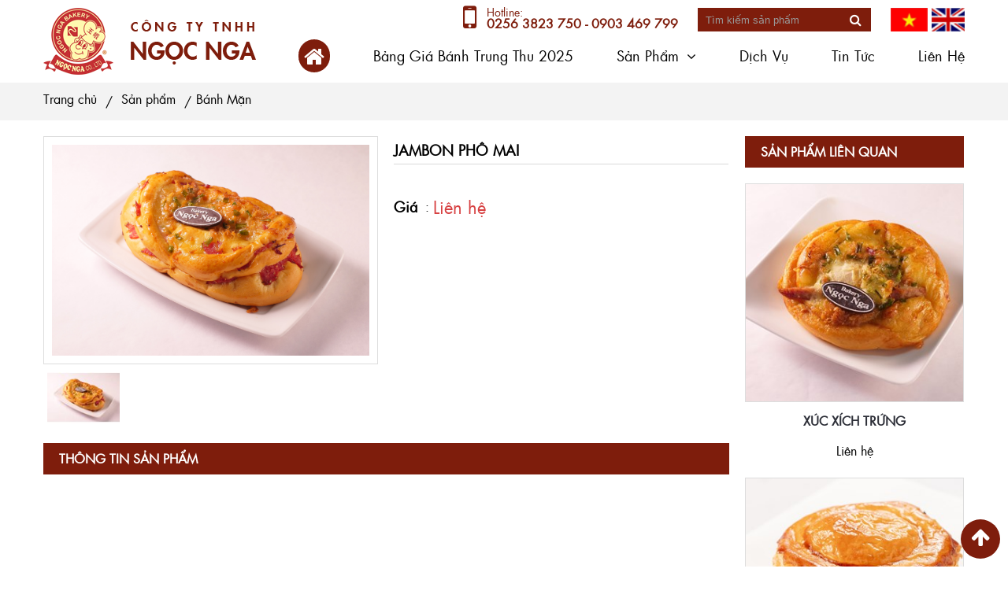

--- FILE ---
content_type: text/html; charset=utf-8
request_url: http://ngocnga.com.vn/vi/san-pham/banh-man/jambon-pho-mai
body_size: 20117
content:


<!DOCTYPE html PUBLIC "-//W3C//DTD XHTML 1.0 Strict//EN" "http://www.w3.org/TR/xhtml1/DTD/xhtml1-strict.dtd">
<html xmlns="http://www.w3.org/1999/xhtml" xml:lang="en">
<head id="Head1"><title>
	
        Jambon phô mai
</title><meta http-equiv="Content-Type" content="text/html; charset=utf-8" /><link rel="icon" type="image/x-icon" href="/content/images/home/favicon.png" /><meta name="robots" content="INDEX,FOLLOW,ALL" />
    <meta property="og:url" content="http://ngocnga.com.vn/vi/san-pham/banh-man/jambon-pho-mai">
    <meta property="og:title" content="Jambon phô mai">
    
    <meta property="og:image" content="http://ngocnga.com.vn/Content/Images/FileUpload/2019/7/jambon-pho-mai-fix0.jpg">
    <meta name="viewport" content="width=device-width, initial-scale=1.0" /><meta name="facebook-domain-verification" content="uxp2lj2p5dlactmooub9z76x03aq6p" />
    <link href="/Code/Web/Styles/Utils-min.css" rel="stylesheet" type="text/css" /><script src="/Code/Web/Scripts/jquery.js" type="text/javascript"></script><script src="/Code/Web/Scripts/utils-min.js" type="text/javascript"></script><link href="/Content/sfu-font/stylesheet.css" rel="stylesheet" />
    <script src="/Content/stellarnav/js/stellarnav.js"></script>
    <link href="/Content/stellarnav/css/stellarnav.min.css" rel="stylesheet" /><link href="/Content/Styles/Site.css" rel="stylesheet" type="text/css" /><link href="/Content/Styles/Reponsive.css" rel="stylesheet" />
    <script src="/Content/Scripts/page.js" type="text/javascript"></script>
    
    <script src="/Content/Scripts/slidemaster.js"></script>
    <script src="/Content/Fancybox/jquery.fancybox.min.js" type="text/javascript"></script>
    <link href="/Content/Fancybox/jquery.fancybox.min.css" rel="stylesheet" type="text/css" />
    <script src="/Content/ElevateZoom/jquery.elevateZoom-3.0.8.min.js" type="text/javascript"></script>
    <script>
        var timezoom = null;
        function reloadMedia(val) {
            $("#wrapMediaDetail").html("");
            var html = '<div id="mainImageDetail"><img id="img_01" /></div><div class="sep10"></div><div class="rel" style="padding: 0 15px; height: 70px"><div id="slideImage">' + val + '</div><a class="prev_slideImage"><img src="/Content/Images/Home/slide1.png" /></a> <a class="next_slideImage"><img src="/Content/Images/Home/slide2.png" /></a></div>';
            $("#wrapMediaDetail").html(html);
            var indexClick = 0
            if ($("#slideImage .item").size() <= 3) {
                $("#slideImage").parent().css("padding-left", 0);
            }

            $("#slideImage a").each(function (i, e) {
                if (i == 0) {
                    $("#img_01").attr("src", $(e).attr("data-img"));
                    $("#img_01").attr("data-zoom-image", $(e).attr("data-img"));
                }
                $(e).attr("data-image", $(e).attr("data-img"));
                $(e).attr("data-zoom-image", $(e).attr("data-img"));
            })

            $("#slideImage").slidemaster({ min: 100, nextSize: 3 });

            var indexSlide = 0;
            $("#slideImage a").click(function () {
                indexSlide = $("#slideImage a").index(this);
            })
            $("#img_01").bind("click", function (e) {
                $.fancybox.open($("#slideImage a"), {}, indexSlide);
                return false;
            });
            if (!$.isMobile) {
                //$($("#slideImage a").get(0)).click();
                var ez = $("#img_01").elevateZoom({ constrainType: "height", zoomType: "lens", containLensZoom: true, gallery: 'slideImage', cursor: 'pointer', galleryActiveClass: "active" });

            }
            if (timezoom) {
                clearInterval(timezoom);
            }
            timezoom = setInterval(function () { $(".zoomWindowContainer").css("width", $("#mainImageDetail").width()); }, 1000);
        }
    </script>

    <script type="text/javascript">
        jQuery(document).ready(function ($) {
            $('.stellarnav').each(function (i, e) {
                $(e).stellarNav({ breakpoint: 820 });
            })
        });
    </script>
	<!-- Google tag (gtag.js) -->
<script async src="https://www.googletagmanager.com/gtag/js?id=G-X18G5NQ0MT"></script>
<script>
  window.dataLayer = window.dataLayer || [];
  function gtag(){dataLayer.push(arguments);}
  gtag('js', new Date());

  gtag('config', 'G-X18G5NQ0MT');
</script>
</head>
<body>
    <div runnat="Window" id="pageMain_RD1099" apply="yPhM+NHI1I4udJTQGLC2n1sQffSVZ6WCdpJ2C/+XL+0=" class="Window body">
	
        <div id="headPage">
            <div class="page-width">
                <a id="logo" href="/">
                    <img src="/Content/Images/Home/logo.png" />
                </a>
                <div id="topPage">
                    <div id="hotline">
                        <i class="fa fa-mobile"></i>
                        <div class="tip">Hotline: </div>
                        <div class="number">0256 3823 750 - 0903 469 799</div>
                    </div>
                    <form class="formSearch desk" action="/vi/tim-kiem">
                        <input name="q" placeholder="Tìm kiếm sản phấm" />
                        <button class="fa fa-search"></button>
                    </form>
                    <div id="lang">
                        <a href="/vi">
                            <img src="/Content/Images/Home/vi.png" />
                        </a>
                        <a href="/en">
                            <img src="/Content/Images/Home/en.png" />
                        </a>
                    </div>
                </div>
                <div id="headRight">
                    <div class="stellarnav">
                        <ul class="main-menu">
                            <li><a href="/" class="link-home"><i class="fa fa-home"></i><span>Trang chủ</span></a></li>
                            <li><a href="/vi/gioi-thieu"><span>Bảng giá bánh trung thu 2025</span></a></li>
                            <li><a href="/vi/san-pham"><span>Sản phẩm</span></a>
                                <ul>
                                    <li><a href='/vi/san-pham/banh-trung-thu'><span>Bánh Trung Thu</span></a></li><li><a href='/vi/san-pham/banh-mi-thit'><span>Bánh Mì Thịt</span></a></li><li><a href='/vi/san-pham/banh-man'><span>Bánh Mặn</span></a></li><li><a href='/vi/san-pham/banh-ngot'><span>Bánh Ngọt</span></a></li><li><a href='/vi/san-pham/banh-kem'><span>Bánh Kem</span></a></li><li><a href='/vi/san-pham/banh-bong-lan'><span>Bánh Bông Lan</span></a></li><li><a href='/vi/san-pham/banh-keo-hop'><span>Bánh Kẹo Hộp</span></a></li><li><a href='/vi/san-pham/banh-tap'><span>Bánh Tạp</span></a></li><li><a href='/vi/san-pham/banh-mi-khong-nhan'><span>Bánh Mì Không Nhân</span></a></li><li><a href='/vi/san-pham/thuc-uong'><span>Thức Uống</span></a></li>
                                </ul>
                            </li>
                            <li><a href="/vi/dich-vu"><span>Dịch vụ</span></a></li>
                            <li><a href="/vi/tin-tuc"><span>Tin tức</span></a></li>
                            <li><a href="/vi/lien-he"><span>Liên hệ</span></a></li>
                        </ul>
                    </div>
                    <form class="formSearch mobi" action="/vi/tim-kiem">
                        <input name="q" placeholder="Tìm kiếm sản phấm" />
                        <button class="fa fa-search"></button>
                    </form>
                </div>
            </div>
        </div>
        
    <div runnat="Window" class="Window" id="Window1_RD1104" apply="yPhM+NHI1I4udJTQGLC2n2VRAY0P36f5LnSU0Biwtp8dMfrYAWuORg==">
		
        <div class="wrapBreadcrumb">
            <div class="page-width">
                <ul class="breadcrumb">
                    <li><a href="/">
                        Trang chủ</a></li>
                    <li><span>/</span></li>
                    <li><a href='/vi/san-pham'>
                        Sản phẩm</a></li>
                    <li><span>/</span></li><li><a href='/vi/san-pham/banh-man'>Bánh Mặn</a></li>
                </ul>
            </div>
        </div>
        <div class="page-width">
            
            <div class="list-item">
                <div class="detail-left">
                    <div class="inner-item">
                        <div class="list-item">
                            <div class="item-2">
                                <div class="inner-item">
                                    <div id="wrapMediaDetail"></div>
                                </div>
                            </div>
                            <div class="item-2">
                                <div class="inner-item">
                                    <div class="product-desc">
                                        <div runnat="Div" id="Div2_RD1109" class="Div title-page">
			
                                        Jambon phô mai
		</div>
                                        <div runnat="Div" class="Div" id="Div1_RD1112">
			
                                        
		</div>
                                        <div class="sep10"></div>
                                        <div class="social">
                                            <script type="text/javascript" src="//s7.addthis.com/js/300/addthis_widget.js#pubid=ra-561ba3c66fbc37f1"
                                                async="async"></script>
                                            <div class="addthis_native_toolbox">
                                            </div>
                                        </div>
                                        <div class="sep10"></div>
                                        <div class="product-price row-item">
                                            <span class="name n">
                                                Giá</span>:
                                            <span runnat="Span" id="txtPrice_RD1115" class="Span value v">
                                            Liên hệ</span>
                                        </div>
                                    </div>
                                </div>
                            </div>
                        </div>
                        <div class="sep20">
                        </div>
                        <div class="Div title-left">
                            <span>
                                Thông tin sản phẩm</span>
                        </div>
                        <div runnat="Div" class="Div" id="RD1116_RD1117">
			
                        
		</div>
                        <div id="fb-root"></div>
                        <script async defer crossorigin="anonymous" src="https://connect.facebook.net/vi_VN/sdk.js#xfbml=1&version=v3.3&appId=2869350743106065&autoLogAppEvents=1"></script>
                        <div class="fb-comments" data-href="http://ngocnga.com.vn/vi/san-pham/banh-man/jambon-pho-mai" data-width="100%"
                            data-numposts="10">
                        </div>
                    </div>
                </div>
                <div class="detail-right">
                    <div class="inner-item">
                        <div class="title-left">
                            <span>Sản phẩm liên quan</span>
                        </div>
                        <div class="list-item">
                            <div class="item-1 wrap-p">                                    <div class="inner-item">                                        <div class="product-item">                                            <a class="img" href="/vi/san-pham/banh-man/xuc-xich-trung">                                                <img src="/Content/Images/FileUpload/2019/7/xuc-xich-trung-fix0.jpg?width=300&height=300&mode=crop&bgcolor=fff" /></a>                                            <a class="name" href="/vi/san-pham/banh-man/xuc-xich-trung">Xúc xích trứng</a>                                            <div class="price f-title">Liên hệ</div>                                        </div>                                    </div>                                </div><div class="item-1 wrap-p">                                    <div class="inner-item">                                        <div class="product-item">                                            <a class="img" href="/vi/san-pham/banh-man/pa-te-so">                                                <img src="/Content/Images/FileUpload/2019/7/pa-te-so0-1.jpg?width=300&height=300&mode=crop&bgcolor=fff" /></a>                                            <a class="name" href="/vi/san-pham/banh-man/pa-te-so">Pa-tê-sô</a>                                            <div class="price f-title">Liên hệ</div>                                        </div>                                    </div>                                </div><div class="item-1 wrap-p">                                    <div class="inner-item">                                        <div class="product-item">                                            <a class="img" href="/vi/san-pham/banh-man/cha-bong-kep">                                                <img src="/Content/Images/FileUpload/2019/7/cha-bong-kep-fix0.jpg?width=300&height=300&mode=crop&bgcolor=fff" /></a>                                            <a class="name" href="/vi/san-pham/banh-man/cha-bong-kep">Chà bông kẹp</a>                                            <div class="price f-title">Liên hệ</div>                                        </div>                                    </div>                                </div><div class="item-1 wrap-p">                                    <div class="inner-item">                                        <div class="product-item">                                            <a class="img" href="/vi/san-pham/banh-man/dan-mach-pho-mai-xuc-xich">                                                <img src="/Content/Images/FileUpload/2019/7/dan-mach-pho-mai-xuc-xich0.jpg?width=300&height=300&mode=crop&bgcolor=fff" /></a>                                            <a class="name" href="/vi/san-pham/banh-man/dan-mach-pho-mai-xuc-xich">Đan mạch phô mai xúc xích</a>                                            <div class="price f-title">Liên hệ</div>                                        </div>                                    </div>                                </div><div class="item-1 wrap-p">                                    <div class="inner-item">                                        <div class="product-item">                                            <a class="img" href="/vi/san-pham/banh-man/xuc-xich-bon-mui">                                                <img src="/Content/Images/FileUpload/2019/7/xuc-xich-bon-mui-fix0.jpg?width=300&height=300&mode=crop&bgcolor=fff" /></a>                                            <a class="name" href="/vi/san-pham/banh-man/xuc-xich-bon-mui">Xúc xích bốn múi</a>                                            <div class="price f-title">Liên hệ</div>                                        </div>                                    </div>                                </div><div class="item-1 wrap-p">                                    <div class="inner-item">                                        <div class="product-item">                                            <a class="img" href="/vi/san-pham/banh-man/dan-mach-xuc-xich-gai">                                                <img src="/Content/Images/FileUpload/2019/7/dan-mach-xuc-xich-gai0.jpg?width=300&height=300&mode=crop&bgcolor=fff" /></a>                                            <a class="name" href="/vi/san-pham/banh-man/dan-mach-xuc-xich-gai">Đan mạch xúc xích gai</a>                                            <div class="price f-title">Liên hệ</div>                                        </div>                                    </div>                                </div>
                        </div>
                    </div>
                </div>
            </div>
            
        </div>
    
	</div><script id="script-server">$("#Window1_RD1104").data("paramPage","metaid=57&lang=vi&sub1=banh-man&sub2=jambon-pho-mai");reloadMedia("<a href=\"/Content/Images/FileUpload/2019/7/jambon-pho-mai-fix0.jpg\" data-img=\"/Content/Images/FileUpload/2019/7/jambon-pho-mai-fix0.jpg\" class=\"item\"><img src=\"/Content/Images/FileUpload/2019/7/jambon-pho-mai-fix0.jpg?width=100&height=70&mode=pad&bgcolor=fff\"/></a>");</script>

        <div class="clear sep20"></div>
        <div id="footPage">
            <div class="page-width">
                <div runnat="Div" id="RD1120_RD1121" class="Div foot-text-1">
		<h3 style="text-align:center">𝐅𝐀𝐍𝐒𝐎𝐍 𝐁𝐚𝐤𝐞𝐫𝐲 &amp; 𝐂𝐨𝐟𝐟𝐞𝐞&nbsp;</h3>

<hr />
<p style="text-align:center">Thương hiệu của Ngọc Nga Bakery - Quy Nhơn&nbsp;&nbsp;</p>

<p style="text-align:center">01- H5 (đối diện 230) Nguyễn Thị Định, TP Quy Nhơn, tỉnh B&igrave;nh Định.<br />
02563.646.646 - 02563. 547.999 -&nbsp;0779.407.999<br />
Thời gian mở cửa:<br />
6:30&nbsp;am - 10:30&nbsp;pm</p>

	</div>
                <div runnat="Div" id="RD1122_RD1123" class="Div foot-text-2">
		<h3 style="text-align:center">Tầng 1</h3>

<p style="text-align:center">C&aacute;c loại b&aacute;nh ngọt<br />
&nbsp; &nbsp;B&aacute;nh &Acirc;u<br />
B&aacute;nh b&ocirc;ng lan<br />
B&aacute;nh m&igrave;</p>

<hr />
<h3 style="text-align:center">Tầng 2, 3 &amp; 4</h3>

<p style="text-align:center">Cafe</p>

<p style="text-align:center">&nbsp;Nước &eacute;p hoa quả</p>

<p style="text-align:center">Tr&agrave; sữa</p>

<p style="text-align:center">Tr&agrave; tr&aacute;i c&acirc;y</p>

<p style="text-align:center">B&aacute;nh c&aacute;c loại</p>

	</div>
                <div class="clear"></div>
            </div>
        </div>
        <div id="footPage2">
            <div class="page-width">
                <div class="list-item">
                    <div class="item-2">
                        <div class="inner-item">
                            <div runnat="Div" class="Div" id="RD1124_RD1125">
		<p><strong>C&Ocirc;NG TY TNHH NGỌC NGA </strong><br />
319 - 323B - 325 L&ecirc; Hồng Phong &ndash; TP.Quy Nhơn.<br />
0256 3823 750 - 0903 469 799<br />
info@ngocnga.com.vn</p>

	</div>
                        </div>
                    </div>
                    <div class="item-4">
                        <div class="inner-item">
                            <ul class="social-foot">
                                <li><a><i class="fa fa-twitter"></i><span>Twitter</span></a></li>
                                <li><a><i class="fa fa-facebook"></i><span>Facebook</span></a></li>
                                <li><a><i class="fa fa-google-plus"></i><span>Google plus</span></a></li>
                                <li><a><i class="fa fa-pinterest-p"></i><span>Pinterest</span></a></li>
                            </ul>
                        </div>
                    </div>
                    <div class="item-4  ">
                        <div class="inner-item">
                            <div id="copyRight">
                                @2019 Ngoc Nga Bakery<br />All right reserved
                            </div>
                        </div>
                    </div>
                </div>
            </div>
        </div>
    
</div><script id="script-server">$("#pageMain_RD1099").data("paramPage","metaid=57&lang=vi&sub1=banh-man&sub2=jambon-pho-mai");</script>
    <a class="back-to-top fa fa-arrow-up"></a>
</body>
</html>


--- FILE ---
content_type: text/css
request_url: http://ngocnga.com.vn/Code/Web/Styles/Utils-min.css
body_size: 73313
content:
@font-face {
    font-family: 'FontAwesome';
    src: url('../fonts/fontawesome-webfont.eot?v=4.7.0');
    src: url('../fonts/fontawesome-webfont.eot?#iefix&v=4.7.0') format('embedded-opentype'),url('../fonts/fontawesome-webfont.woff2?v=4.7.0') format('woff2'),url('../fonts/fontawesome-webfont.woff?v=4.7.0') format('woff'),url('../fonts/fontawesome-webfont.ttf?v=4.7.0') format('truetype'),url('../fonts/fontawesome-webfont.svg?v=4.7.0#fontawesomeregular') format('svg');
    font-weight: normal;
    font-style: normal;
}

.fa:before {
    display: inline-block;
    font: normal normal normal 14px/1 FontAwesome;
    font-size: inherit;
    text-rendering: auto;
    -webkit-font-smoothing: antialiased;
    -moz-osx-font-smoothing: grayscale;
    line-height: inherit;
}

.fa-lg {
    font-size: 1.33333333em;
    line-height: .75em;
    vertical-align: -15%;
}

.fa-2x {
    font-size: 2em;
}

.fa-3x {
    font-size: 3em;
}

.fa-4x {
    font-size: 4em;
}

.fa-5x {
    font-size: 5em;
}

.fa-fw {
    width: 1.28571429em;
    text-align: center;
}

.fa-ul {
    padding-left: 0;
    margin-left: 2.14285714em;
    list-style-type: none;
}

    .fa-ul > li {
        position: relative;
    }

.fa-li {
    position: absolute;
    left: -2.14285714em;
    width: 2.14285714em;
    top: .14285714em;
    text-align: center;
}

    .fa-li.fa-lg {
        left: -1.85714286em;
    }

.fa-border {
    padding: .2em .25em .15em;
    border: solid .08em #eee;
    border-radius: .1em;
}

.fa-pull-left {
    float: left;
}

.fa-pull-right {
    float: right;
}

.fa.fa-pull-left {
    margin-right: .3em;
}

.fa.fa-pull-right {
    margin-left: .3em;
}

.pull-right {
    float: right;
}

.pull-left {
    float: left;
}

.fa.pull-left {
    margin-right: .3em;
}

.fa.pull-right {
    margin-left: .3em;
}

.fa-spin {
    -webkit-animation: fa-spin 2s infinite linear;
    animation: fa-spin 2s infinite linear;
}

.fa-pulse {
    -webkit-animation: fa-spin 1s infinite steps(8);
    animation: fa-spin 1s infinite steps(8);
}

@-webkit-keyframes fa-spin {
    0 {
        -webkit-transform: rotate(0);
        transform: rotate(0);
    }

    100% {
        -webkit-transform: rotate(359deg);
        transform: rotate(359deg);
    }
}

@keyframes fa-spin {
    0 {
        -webkit-transform: rotate(0);
        transform: rotate(0);
    }

    100% {
        -webkit-transform: rotate(359deg);
        transform: rotate(359deg);
    }
}

.fa-rotate-90 {
    -ms-filter: "progid:DXImageTransform.Microsoft.BasicImage(rotation=1)";
    -webkit-transform: rotate(90deg);
    -ms-transform: rotate(90deg);
    transform: rotate(90deg);
}

.fa-rotate-180 {
    -ms-filter: "progid:DXImageTransform.Microsoft.BasicImage(rotation=2)";
    -webkit-transform: rotate(180deg);
    -ms-transform: rotate(180deg);
    transform: rotate(180deg);
}

.fa-rotate-270 {
    -ms-filter: "progid:DXImageTransform.Microsoft.BasicImage(rotation=3)";
    -webkit-transform: rotate(270deg);
    -ms-transform: rotate(270deg);
    transform: rotate(270deg);
}

.fa-flip-horizontal {
    -ms-filter: "progid:DXImageTransform.Microsoft.BasicImage(rotation=0, mirror=1)";
    -webkit-transform: scale(-1,1);
    -ms-transform: scale(-1,1);
    transform: scale(-1,1);
}

.fa-flip-vertical {
    -ms-filter: "progid:DXImageTransform.Microsoft.BasicImage(rotation=2, mirror=1)";
    -webkit-transform: scale(1,-1);
    -ms-transform: scale(1,-1);
    transform: scale(1,-1);
}

:root .fa-rotate-90, :root .fa-rotate-180, :root .fa-rotate-270, :root .fa-flip-horizontal, :root .fa-flip-vertical {
    filter: none;
}

.fa-stack {
    position: relative;
    display: inline-block;
    width: 2em;
    height: 2em;
    line-height: 2em;
    vertical-align: middle;
}

.fa-stack-1x, .fa-stack-2x {
    position: absolute;
    left: 0;
    width: 100%;
    text-align: center;
}

.fa-stack-1x {
    line-height: inherit;
}

.fa-stack-2x {
    font-size: 2em;
}

.fa-inverse {
    color: #fff;
}

.fa-glass:before {
    content: "\f000";
}

.fa-music:before {
    content: "\f001";
}

.fa-search:before {
    content: "\f002";
}

.fa-envelope-o:before {
    content: "\f003";
}

.fa-heart:before {
    content: "\f004";
}

.fa-star:before {
    content: "\f005";
}

.fa-star-o:before {
    content: "\f006";
}

.fa-user:before {
    content: "\f007";
}

.fa-film:before {
    content: "\f008";
}

.fa-th-large:before {
    content: "\f009";
}

.fa-th:before {
    content: "\f00a";
}

.fa-th-list:before {
    content: "\f00b";
}

.fa-check:before {
    content: "\f00c";
}

.fa-remove:before, .fa-close:before, .fa-times:before {
    content: "\f00d";
}

.fa-search-plus:before {
    content: "\f00e";
}

.fa-search-minus:before {
    content: "\f010";
}

.fa-power-off:before {
    content: "\f011";
}

.fa-signal:before {
    content: "\f012";
}

.fa-gear:before, .fa-cog:before {
    content: "\f013";
}

.fa-trash-o:before {
    content: "\f014";
}

.fa-home:before {
    content: "\f015";
}

.fa-file-o:before {
    content: "\f016";
}

.fa-clock-o:before {
    content: "\f017";
}

.fa-road:before {
    content: "\f018";
}

.fa-download:before {
    content: "\f019";
}

.fa-arrow-circle-o-down:before {
    content: "\f01a";
}

.fa-arrow-circle-o-up:before {
    content: "\f01b";
}

.fa-inbox:before {
    content: "\f01c";
}

.fa-play-circle-o:before {
    content: "\f01d";
}

.fa-rotate-right:before, .fa-repeat:before {
    content: "\f01e";
}

.fa-refresh:before {
    content: "\f021";
}

.fa-list-alt:before {
    content: "\f022";
}

.fa-lock:before {
    content: "\f023";
}

.fa-flag:before {
    content: "\f024";
}

.fa-headphones:before {
    content: "\f025";
}

.fa-volume-off:before {
    content: "\f026";
}

.fa-volume-down:before {
    content: "\f027";
}

.fa-volume-up:before {
    content: "\f028";
}

.fa-qrcode:before {
    content: "\f029";
}

.fa-barcode:before {
    content: "\f02a";
}

.fa-tag:before {
    content: "\f02b";
}

.fa-tags:before {
    content: "\f02c";
}

.fa-book:before {
    content: "\f02d";
}

.fa-bookmark:before {
    content: "\f02e";
}

.fa-print:before {
    content: "\f02f";
}

.fa-camera:before {
    content: "\f030";
}

.fa-font:before {
    content: "\f031";
}

.fa-bold:before {
    content: "\f032";
}

.fa-italic:before {
    content: "\f033";
}

.fa-text-height:before {
    content: "\f034";
}

.fa-text-width:before {
    content: "\f035";
}

.fa-align-left:before {
    content: "\f036";
}

.fa-align-center:before {
    content: "\f037";
}

.fa-align-right:before {
    content: "\f038";
}

.fa-align-justify:before {
    content: "\f039";
}

.fa-list:before {
    content: "\f03a";
}

.fa-dedent:before, .fa-outdent:before {
    content: "\f03b";
}

.fa-indent:before {
    content: "\f03c";
}

.fa-video-camera:before {
    content: "\f03d";
}

.fa-photo:before, .fa-image:before, .fa-picture-o:before {
    content: "\f03e";
}

.fa-pencil:before {
    content: "\f040";
}

.fa-map-marker:before {
    content: "\f041";
}

.fa-adjust:before {
    content: "\f042";
}

.fa-tint:before {
    content: "\f043";
}

.fa-edit:before, .fa-pencil-square-o:before {
    content: "\f044";
}

.fa-share-square-o:before {
    content: "\f045";
}

.fa-check-square-o:before {
    content: "\f046";
}

.fa-arrows:before {
    content: "\f047";
}

.fa-step-backward:before {
    content: "\f048";
}

.fa-fast-backward:before {
    content: "\f049";
}

.fa-backward:before {
    content: "\f04a";
}

.fa-play:before {
    content: "\f04b";
}

.fa-pause:before {
    content: "\f04c";
}

.fa-stop:before {
    content: "\f04d";
}

.fa-forward:before {
    content: "\f04e";
}

.fa-fast-forward:before {
    content: "\f050";
}

.fa-step-forward:before {
    content: "\f051";
}

.fa-eject:before {
    content: "\f052";
}

.fa-chevron-left:before {
    content: "\f053";
}

.fa-chevron-right:before {
    content: "\f054";
}

.fa-plus-circle:before {
    content: "\f055";
}

.fa-minus-circle:before {
    content: "\f056";
}

.fa-times-circle:before {
    content: "\f057";
}

.fa-check-circle:before {
    content: "\f058";
}

.fa-question-circle:before {
    content: "\f059";
}

.fa-info-circle:before {
    content: "\f05a";
}

.fa-crosshairs:before {
    content: "\f05b";
}

.fa-times-circle-o:before {
    content: "\f05c";
}

.fa-check-circle-o:before {
    content: "\f05d";
}

.fa-ban:before {
    content: "\f05e";
}

.fa-arrow-left:before {
    content: "\f060";
}

.fa-arrow-right:before {
    content: "\f061";
}

.fa-arrow-up:before {
    content: "\f062";
}

.fa-arrow-down:before {
    content: "\f063";
}

.fa-mail-forward:before, .fa-share:before {
    content: "\f064";
}

.fa-expand:before {
    content: "\f065";
}

.fa-compress:before {
    content: "\f066";
}

.fa-plus:before {
    content: "\f067";
}

.fa-minus:before {
    content: "\f068";
}

.fa-asterisk:before {
    content: "\f069";
}

.fa-exclamation-circle:before {
    content: "\f06a";
}

.fa-gift:before {
    content: "\f06b";
}

.fa-leaf:before {
    content: "\f06c";
}

.fa-fire:before {
    content: "\f06d";
}

.fa-eye:before {
    content: "\f06e";
}

.fa-eye-slash:before {
    content: "\f070";
}

.fa-warning:before, .fa-exclamation-triangle:before {
    content: "\f071";
}

.fa-plane:before {
    content: "\f072";
}

.fa-calendar:before {
    content: "\f073";
}

.fa-random:before {
    content: "\f074";
}

.fa-comment:before {
    content: "\f075";
}

.fa-magnet:before {
    content: "\f076";
}

.fa-chevron-up:before {
    content: "\f077";
}

.fa-chevron-down:before {
    content: "\f078";
}

.fa-retweet:before {
    content: "\f079";
}

.fa-shopping-cart:before {
    content: "\f07a";
}

.fa-folder:before {
    content: "\f07b";
}

.fa-folder-open:before {
    content: "\f07c";
}

.fa-arrows-v:before {
    content: "\f07d";
}

.fa-arrows-h:before {
    content: "\f07e";
}

.fa-bar-chart-o:before, .fa-bar-chart:before {
    content: "\f080";
}

.fa-twitter-square:before {
    content: "\f081";
}

.fa-facebook-square:before {
    content: "\f082";
}

.fa-camera-retro:before {
    content: "\f083";
}

.fa-key:before {
    content: "\f084";
}

.fa-gears:before, .fa-cogs:before {
    content: "\f085";
}

.fa-comments:before {
    content: "\f086";
}

.fa-thumbs-o-up:before {
    content: "\f087";
}

.fa-thumbs-o-down:before {
    content: "\f088";
}

.fa-star-half:before {
    content: "\f089";
}

.fa-heart-o:before {
    content: "\f08a";
}

.fa-sign-out:before {
    content: "\f08b";
}

.fa-linkedin-square:before {
    content: "\f08c";
}

.fa-thumb-tack:before {
    content: "\f08d";
}

.fa-external-link:before {
    content: "\f08e";
}

.fa-sign-in:before {
    content: "\f090";
}

.fa-trophy:before {
    content: "\f091";
}

.fa-github-square:before {
    content: "\f092";
}

.fa-upload:before {
    content: "\f093";
}

.fa-lemon-o:before {
    content: "\f094";
}

.fa-phone:before {
    content: "\f095";
}

.fa-square-o:before {
    content: "\f096";
}

.fa-bookmark-o:before {
    content: "\f097";
}

.fa-phone-square:before {
    content: "\f098";
}

.fa-twitter:before {
    content: "\f099";
}

.fa-facebook-f:before, .fa-facebook:before {
    content: "\f09a";
}

.fa-github:before {
    content: "\f09b";
}

.fa-unlock:before {
    content: "\f09c";
}

.fa-credit-card:before {
    content: "\f09d";
}

.fa-feed:before, .fa-rss:before {
    content: "\f09e";
}

.fa-hdd-o:before {
    content: "\f0a0";
}

.fa-bullhorn:before {
    content: "\f0a1";
}

.fa-bell:before {
    content: "\f0f3";
}

.fa-certificate:before {
    content: "\f0a3";
}

.fa-hand-o-right:before {
    content: "\f0a4";
}

.fa-hand-o-left:before {
    content: "\f0a5";
}

.fa-hand-o-up:before {
    content: "\f0a6";
}

.fa-hand-o-down:before {
    content: "\f0a7";
}

.fa-arrow-circle-left:before {
    content: "\f0a8";
}

.fa-arrow-circle-right:before {
    content: "\f0a9";
}

.fa-arrow-circle-up:before {
    content: "\f0aa";
}

.fa-arrow-circle-down:before {
    content: "\f0ab";
}

.fa-globe:before {
    content: "\f0ac";
}

.fa-wrench:before {
    content: "\f0ad";
}

.fa-tasks:before {
    content: "\f0ae";
}

.fa-filter:before {
    content: "\f0b0";
}

.fa-briefcase:before {
    content: "\f0b1";
}

.fa-arrows-alt:before {
    content: "\f0b2";
}

.fa-group:before, .fa-users:before {
    content: "\f0c0";
}

.fa-chain:before, .fa-link:before {
    content: "\f0c1";
}

.fa-cloud:before {
    content: "\f0c2";
}

.fa-flask:before {
    content: "\f0c3";
}

.fa-cut:before, .fa-scissors:before {
    content: "\f0c4";
}

.fa-copy:before, .fa-files-o:before {
    content: "\f0c5";
}

.fa-paperclip:before {
    content: "\f0c6";
}

.fa-save:before, .fa-floppy-o:before {
    content: "\f0c7";
}

.fa-square:before {
    content: "\f0c8";
}

.fa-navicon:before, .fa-reorder:before, .fa-bars:before {
    content: "\f0c9";
}

.fa-list-ul:before {
    content: "\f0ca";
}

.fa-list-ol:before {
    content: "\f0cb";
}

.fa-strikethrough:before {
    content: "\f0cc";
}

.fa-underline:before {
    content: "\f0cd";
}

.fa-table:before {
    content: "\f0ce";
}

.fa-magic:before {
    content: "\f0d0";
}

.fa-truck:before {
    content: "\f0d1";
}

.fa-pinterest:before {
    content: "\f0d2";
}

.fa-pinterest-square:before {
    content: "\f0d3";
}

.fa-google-plus-square:before {
    content: "\f0d4";
}

.fa-google-plus:before {
    content: "\f0d5";
}

.fa-money:before {
    content: "\f0d6";
}

.fa-caret-down:before {
    content: "\f0d7";
}

.fa-caret-up:before {
    content: "\f0d8";
}

.fa-caret-left:before {
    content: "\f0d9";
}

.fa-caret-right:before {
    content: "\f0da";
}

.fa-columns:before {
    content: "\f0db";
}

.fa-unsorted:before, .fa-sort:before {
    content: "\f0dc";
}

.fa-sort-down:before, .fa-sort-desc:before {
    content: "\f0dd";
}

.fa-sort-up:before, .fa-sort-asc:before {
    content: "\f0de";
}

.fa-envelope:before {
    content: "\f0e0";
}

.fa-linkedin:before {
    content: "\f0e1";
}

.fa-rotate-left:before, .fa-undo:before {
    content: "\f0e2";
}

.fa-legal:before, .fa-gavel:before {
    content: "\f0e3";
}

.fa-dashboard:before, .fa-tachometer:before {
    content: "\f0e4";
}

.fa-comment-o:before {
    content: "\f0e5";
}

.fa-comments-o:before {
    content: "\f0e6";
}

.fa-flash:before, .fa-bolt:before {
    content: "\f0e7";
}

.fa-sitemap:before {
    content: "\f0e8";
}

.fa-umbrella:before {
    content: "\f0e9";
}

.fa-paste:before, .fa-clipboard:before {
    content: "\f0ea";
}

.fa-lightbulb-o:before {
    content: "\f0eb";
}

.fa-exchange:before {
    content: "\f0ec";
}

.fa-cloud-download:before {
    content: "\f0ed";
}

.fa-cloud-upload:before {
    content: "\f0ee";
}

.fa-user-md:before {
    content: "\f0f0";
}

.fa-stethoscope:before {
    content: "\f0f1";
}

.fa-suitcase:before {
    content: "\f0f2";
}

.fa-bell-o:before {
    content: "\f0a2";
}

.fa-coffee:before {
    content: "\f0f4";
}

.fa-cutlery:before {
    content: "\f0f5";
}

.fa-file-text-o:before {
    content: "\f0f6";
}

.fa-building-o:before {
    content: "\f0f7";
}

.fa-hospital-o:before {
    content: "\f0f8";
}

.fa-ambulance:before {
    content: "\f0f9";
}

.fa-medkit:before {
    content: "\f0fa";
}

.fa-fighter-jet:before {
    content: "\f0fb";
}

.fa-beer:before {
    content: "\f0fc";
}

.fa-h-square:before {
    content: "\f0fd";
}

.fa-plus-square:before {
    content: "\f0fe";
}

.fa-angle-double-left:before {
    content: "\f100";
}

.fa-angle-double-right:before {
    content: "\f101";
}

.fa-angle-double-up:before {
    content: "\f102";
}

.fa-angle-double-down:before {
    content: "\f103";
}

.fa-angle-left:before {
    content: "\f104";
}

.fa-angle-right:before {
    content: "\f105";
}

.fa-angle-up:before {
    content: "\f106";
}

.fa-angle-down:before {
    content: "\f107";
}

.fa-desktop:before {
    content: "\f108";
}

.fa-laptop:before {
    content: "\f109";
}

.fa-tablet:before {
    content: "\f10a";
}

.fa-mobile-phone:before, .fa-mobile:before {
    content: "\f10b";
}

.fa-circle-o:before {
    content: "\f10c";
}

.fa-quote-left:before {
    content: "\f10d";
}

.fa-quote-right:before {
    content: "\f10e";
}

.fa-spinner:before {
    content: "\f110";
}

.fa-circle:before {
    content: "\f111";
}

.fa-mail-reply:before, .fa-reply:before {
    content: "\f112";
}

.fa-github-alt:before {
    content: "\f113";
}

.fa-folder-o:before {
    content: "\f114";
}

.fa-folder-open-o:before {
    content: "\f115";
}

.fa-smile-o:before {
    content: "\f118";
}

.fa-frown-o:before {
    content: "\f119";
}

.fa-meh-o:before {
    content: "\f11a";
}

.fa-gamepad:before {
    content: "\f11b";
}

.fa-keyboard-o:before {
    content: "\f11c";
}

.fa-flag-o:before {
    content: "\f11d";
}

.fa-flag-checkered:before {
    content: "\f11e";
}

.fa-terminal:before {
    content: "\f120";
}

.fa-code:before {
    content: "\f121";
}

.fa-mail-reply-all:before, .fa-reply-all:before {
    content: "\f122";
}

.fa-star-half-empty:before, .fa-star-half-full:before, .fa-star-half-o:before {
    content: "\f123";
}

.fa-location-arrow:before {
    content: "\f124";
}

.fa-crop:before {
    content: "\f125";
}

.fa-code-fork:before {
    content: "\f126";
}

.fa-unlink:before, .fa-chain-broken:before {
    content: "\f127";
}

.fa-question:before {
    content: "\f128";
}

.fa-info:before {
    content: "\f129";
}

.fa-exclamation:before {
    content: "\f12a";
}

.fa-superscript:before {
    content: "\f12b";
}

.fa-subscript:before {
    content: "\f12c";
}

.fa-eraser:before {
    content: "\f12d";
}

.fa-puzzle-piece:before {
    content: "\f12e";
}

.fa-microphone:before {
    content: "\f130";
}

.fa-microphone-slash:before {
    content: "\f131";
}

.fa-shield:before {
    content: "\f132";
}

.fa-calendar-o:before {
    content: "\f133";
}

.fa-fire-extinguisher:before {
    content: "\f134";
}

.fa-rocket:before {
    content: "\f135";
}

.fa-maxcdn:before {
    content: "\f136";
}

.fa-chevron-circle-left:before {
    content: "\f137";
}

.fa-chevron-circle-right:before {
    content: "\f138";
}

.fa-chevron-circle-up:before {
    content: "\f139";
}

.fa-chevron-circle-down:before {
    content: "\f13a";
}

.fa-html5:before {
    content: "\f13b";
}

.fa-css3:before {
    content: "\f13c";
}

.fa-anchor:before {
    content: "\f13d";
}

.fa-unlock-alt:before {
    content: "\f13e";
}

.fa-bullseye:before {
    content: "\f140";
}

.fa-ellipsis-h:before {
    content: "\f141";
}

.fa-ellipsis-v:before {
    content: "\f142";
}

.fa-rss-square:before {
    content: "\f143";
}

.fa-play-circle:before {
    content: "\f144";
}

.fa-ticket:before {
    content: "\f145";
}

.fa-minus-square:before {
    content: "\f146";
}

.fa-minus-square-o:before {
    content: "\f147";
}

.fa-level-up:before {
    content: "\f148";
}

.fa-level-down:before {
    content: "\f149";
}

.fa-check-square:before {
    content: "\f14a";
}

.fa-pencil-square:before {
    content: "\f14b";
}

.fa-external-link-square:before {
    content: "\f14c";
}

.fa-share-square:before {
    content: "\f14d";
}

.fa-compass:before {
    content: "\f14e";
}

.fa-toggle-down:before, .fa-caret-square-o-down:before {
    content: "\f150";
}

.fa-toggle-up:before, .fa-caret-square-o-up:before {
    content: "\f151";
}

.fa-toggle-right:before, .fa-caret-square-o-right:before {
    content: "\f152";
}

.fa-euro:before, .fa-eur:before {
    content: "\f153";
}

.fa-gbp:before {
    content: "\f154";
}

.fa-dollar:before, .fa-usd:before {
    content: "\f155";
}

.fa-rupee:before, .fa-inr:before {
    content: "\f156";
}

.fa-cny:before, .fa-rmb:before, .fa-yen:before, .fa-jpy:before {
    content: "\f157";
}

.fa-ruble:before, .fa-rouble:before, .fa-rub:before {
    content: "\f158";
}

.fa-won:before, .fa-krw:before {
    content: "\f159";
}

.fa-bitcoin:before, .fa-btc:before {
    content: "\f15a";
}

.fa-file:before {
    content: "\f15b";
}

.fa-file-text:before {
    content: "\f15c";
}

.fa-sort-alpha-asc:before {
    content: "\f15d";
}

.fa-sort-alpha-desc:before {
    content: "\f15e";
}

.fa-sort-amount-asc:before {
    content: "\f160";
}

.fa-sort-amount-desc:before {
    content: "\f161";
}

.fa-sort-numeric-asc:before {
    content: "\f162";
}

.fa-sort-numeric-desc:before {
    content: "\f163";
}

.fa-thumbs-up:before {
    content: "\f164";
}

.fa-thumbs-down:before {
    content: "\f165";
}

.fa-youtube-square:before {
    content: "\f166";
}

.fa-youtube:before {
    content: "\f167";
}

.fa-xing:before {
    content: "\f168";
}

.fa-xing-square:before {
    content: "\f169";
}

.fa-youtube-play:before {
    content: "\f16a";
}

.fa-dropbox:before {
    content: "\f16b";
}

.fa-stack-overflow:before {
    content: "\f16c";
}

.fa-instagram:before {
    content: "\f16d";
}

.fa-flickr:before {
    content: "\f16e";
}

.fa-adn:before {
    content: "\f170";
}

.fa-bitbucket:before {
    content: "\f171";
}

.fa-bitbucket-square:before {
    content: "\f172";
}

.fa-tumblr:before {
    content: "\f173";
}

.fa-tumblr-square:before {
    content: "\f174";
}

.fa-long-arrow-down:before {
    content: "\f175";
}

.fa-long-arrow-up:before {
    content: "\f176";
}

.fa-long-arrow-left:before {
    content: "\f177";
}

.fa-long-arrow-right:before {
    content: "\f178";
}

.fa-apple:before {
    content: "\f179";
}

.fa-windows:before {
    content: "\f17a";
}

.fa-android:before {
    content: "\f17b";
}

.fa-linux:before {
    content: "\f17c";
}

.fa-dribbble:before {
    content: "\f17d";
}

.fa-skype:before {
    content: "\f17e";
}

.fa-foursquare:before {
    content: "\f180";
}

.fa-trello:before {
    content: "\f181";
}

.fa-female:before {
    content: "\f182";
}

.fa-male:before {
    content: "\f183";
}

.fa-gittip:before, .fa-gratipay:before {
    content: "\f184";
}

.fa-sun-o:before {
    content: "\f185";
}

.fa-moon-o:before {
    content: "\f186";
}

.fa-archive:before {
    content: "\f187";
}

.fa-bug:before {
    content: "\f188";
}

.fa-vk:before {
    content: "\f189";
}

.fa-weibo:before {
    content: "\f18a";
}

.fa-renren:before {
    content: "\f18b";
}

.fa-pagelines:before {
    content: "\f18c";
}

.fa-stack-exchange:before {
    content: "\f18d";
}

.fa-arrow-circle-o-right:before {
    content: "\f18e";
}

.fa-arrow-circle-o-left:before {
    content: "\f190";
}

.fa-toggle-left:before, .fa-caret-square-o-left:before {
    content: "\f191";
}

.fa-dot-circle-o:before {
    content: "\f192";
}

.fa-wheelchair:before {
    content: "\f193";
}

.fa-vimeo-square:before {
    content: "\f194";
}

.fa-turkish-lira:before, .fa-try:before {
    content: "\f195";
}

.fa-plus-square-o:before {
    content: "\f196";
}

.fa-space-shuttle:before {
    content: "\f197";
}

.fa-slack:before {
    content: "\f198";
}

.fa-envelope-square:before {
    content: "\f199";
}

.fa-wordpress:before {
    content: "\f19a";
}

.fa-openid:before {
    content: "\f19b";
}

.fa-institution:before, .fa-bank:before, .fa-university:before {
    content: "\f19c";
}

.fa-mortar-board:before, .fa-graduation-cap:before {
    content: "\f19d";
}

.fa-yahoo:before {
    content: "\f19e";
}

.fa-google:before {
    content: "\f1a0";
}

.fa-reddit:before {
    content: "\f1a1";
}

.fa-reddit-square:before {
    content: "\f1a2";
}

.fa-stumbleupon-circle:before {
    content: "\f1a3";
}

.fa-stumbleupon:before {
    content: "\f1a4";
}

.fa-delicious:before {
    content: "\f1a5";
}

.fa-digg:before {
    content: "\f1a6";
}

.fa-pied-piper-pp:before {
    content: "\f1a7";
}

.fa-pied-piper-alt:before {
    content: "\f1a8";
}

.fa-drupal:before {
    content: "\f1a9";
}

.fa-joomla:before {
    content: "\f1aa";
}

.fa-language:before {
    content: "\f1ab";
}

.fa-fax:before {
    content: "\f1ac";
}

.fa-building:before {
    content: "\f1ad";
}

.fa-child:before {
    content: "\f1ae";
}

.fa-paw:before {
    content: "\f1b0";
}

.fa-spoon:before {
    content: "\f1b1";
}

.fa-cube:before {
    content: "\f1b2";
}

.fa-cubes:before {
    content: "\f1b3";
}

.fa-behance:before {
    content: "\f1b4";
}

.fa-behance-square:before {
    content: "\f1b5";
}

.fa-steam:before {
    content: "\f1b6";
}

.fa-steam-square:before {
    content: "\f1b7";
}

.fa-recycle:before {
    content: "\f1b8";
}

.fa-automobile:before, .fa-car:before {
    content: "\f1b9";
}

.fa-cab:before, .fa-taxi:before {
    content: "\f1ba";
}

.fa-tree:before {
    content: "\f1bb";
}

.fa-spotify:before {
    content: "\f1bc";
}

.fa-deviantart:before {
    content: "\f1bd";
}

.fa-soundcloud:before {
    content: "\f1be";
}

.fa-database:before {
    content: "\f1c0";
}

.fa-file-pdf-o:before {
    content: "\f1c1";
}

.fa-file-word-o:before {
    content: "\f1c2";
}

.fa-file-excel-o:before {
    content: "\f1c3";
}

.fa-file-powerpoint-o:before {
    content: "\f1c4";
}

.fa-file-photo-o:before, .fa-file-picture-o:before, .fa-file-image-o:before {
    content: "\f1c5";
}

.fa-file-zip-o:before, .fa-file-archive-o:before {
    content: "\f1c6";
}

.fa-file-sound-o:before, .fa-file-audio-o:before {
    content: "\f1c7";
}

.fa-file-movie-o:before, .fa-file-video-o:before {
    content: "\f1c8";
}

.fa-file-code-o:before {
    content: "\f1c9";
}

.fa-vine:before {
    content: "\f1ca";
}

.fa-codepen:before {
    content: "\f1cb";
}

.fa-jsfiddle:before {
    content: "\f1cc";
}

.fa-life-bouy:before, .fa-life-buoy:before, .fa-life-saver:before, .fa-support:before, .fa-life-ring:before {
    content: "\f1cd";
}

.fa-circle-o-notch:before {
    content: "\f1ce";
}

.fa-ra:before, .fa-resistance:before, .fa-rebel:before {
    content: "\f1d0";
}

.fa-ge:before, .fa-empire:before {
    content: "\f1d1";
}

.fa-git-square:before {
    content: "\f1d2";
}

.fa-git:before {
    content: "\f1d3";
}

.fa-y-combinator-square:before, .fa-yc-square:before, .fa-hacker-news:before {
    content: "\f1d4";
}

.fa-tencent-weibo:before {
    content: "\f1d5";
}

.fa-qq:before {
    content: "\f1d6";
}

.fa-wechat:before, .fa-weixin:before {
    content: "\f1d7";
}

.fa-send:before, .fa-paper-plane:before {
    content: "\f1d8";
}

.fa-send-o:before, .fa-paper-plane-o:before {
    content: "\f1d9";
}

.fa-history:before {
    content: "\f1da";
}

.fa-circle-thin:before {
    content: "\f1db";
}

.fa-header:before {
    content: "\f1dc";
}

.fa-paragraph:before {
    content: "\f1dd";
}

.fa-sliders:before {
    content: "\f1de";
}

.fa-share-alt:before {
    content: "\f1e0";
}

.fa-share-alt-square:before {
    content: "\f1e1";
}

.fa-bomb:before {
    content: "\f1e2";
}

.fa-soccer-ball-o:before, .fa-futbol-o:before {
    content: "\f1e3";
}

.fa-tty:before {
    content: "\f1e4";
}

.fa-binoculars:before {
    content: "\f1e5";
}

.fa-plug:before {
    content: "\f1e6";
}

.fa-slideshare:before {
    content: "\f1e7";
}

.fa-twitch:before {
    content: "\f1e8";
}

.fa-yelp:before {
    content: "\f1e9";
}

.fa-newspaper-o:before {
    content: "\f1ea";
}

.fa-wifi:before {
    content: "\f1eb";
}

.fa-calculator:before {
    content: "\f1ec";
}

.fa-paypal:before {
    content: "\f1ed";
}

.fa-google-wallet:before {
    content: "\f1ee";
}

.fa-cc-visa:before {
    content: "\f1f0";
}

.fa-cc-mastercard:before {
    content: "\f1f1";
}

.fa-cc-discover:before {
    content: "\f1f2";
}

.fa-cc-amex:before {
    content: "\f1f3";
}

.fa-cc-paypal:before {
    content: "\f1f4";
}

.fa-cc-stripe:before {
    content: "\f1f5";
}

.fa-bell-slash:before {
    content: "\f1f6";
}

.fa-bell-slash-o:before {
    content: "\f1f7";
}

.fa-trash:before {
    content: "\f1f8";
}

.fa-copyright:before {
    content: "\f1f9";
}

.fa-at:before {
    content: "\f1fa";
}

.fa-eyedropper:before {
    content: "\f1fb";
}

.fa-paint-brush:before {
    content: "\f1fc";
}

.fa-birthday-cake:before {
    content: "\f1fd";
}

.fa-area-chart:before {
    content: "\f1fe";
}

.fa-pie-chart:before {
    content: "\f200";
}

.fa-line-chart:before {
    content: "\f201";
}

.fa-lastfm:before {
    content: "\f202";
}

.fa-lastfm-square:before {
    content: "\f203";
}

.fa-toggle-off:before {
    content: "\f204";
}

.fa-toggle-on:before {
    content: "\f205";
}

.fa-bicycle:before {
    content: "\f206";
}

.fa-bus:before {
    content: "\f207";
}

.fa-ioxhost:before {
    content: "\f208";
}

.fa-angellist:before {
    content: "\f209";
}

.fa-cc:before {
    content: "\f20a";
}

.fa-shekel:before, .fa-sheqel:before, .fa-ils:before {
    content: "\f20b";
}

.fa-meanpath:before {
    content: "\f20c";
}

.fa-buysellads:before {
    content: "\f20d";
}

.fa-connectdevelop:before {
    content: "\f20e";
}

.fa-dashcube:before {
    content: "\f210";
}

.fa-forumbee:before {
    content: "\f211";
}

.fa-leanpub:before {
    content: "\f212";
}

.fa-sellsy:before {
    content: "\f213";
}

.fa-shirtsinbulk:before {
    content: "\f214";
}

.fa-simplybuilt:before {
    content: "\f215";
}

.fa-skyatlas:before {
    content: "\f216";
}

.fa-cart-plus:before {
    content: "\f217";
}

.fa-cart-arrow-down:before {
    content: "\f218";
}

.fa-diamond:before {
    content: "\f219";
}

.fa-ship:before {
    content: "\f21a";
}

.fa-user-secret:before {
    content: "\f21b";
}

.fa-motorcycle:before {
    content: "\f21c";
}

.fa-street-view:before {
    content: "\f21d";
}

.fa-heartbeat:before {
    content: "\f21e";
}

.fa-venus:before {
    content: "\f221";
}

.fa-mars:before {
    content: "\f222";
}

.fa-mercury:before {
    content: "\f223";
}

.fa-intersex:before, .fa-transgender:before {
    content: "\f224";
}

.fa-transgender-alt:before {
    content: "\f225";
}

.fa-venus-double:before {
    content: "\f226";
}

.fa-mars-double:before {
    content: "\f227";
}

.fa-venus-mars:before {
    content: "\f228";
}

.fa-mars-stroke:before {
    content: "\f229";
}

.fa-mars-stroke-v:before {
    content: "\f22a";
}

.fa-mars-stroke-h:before {
    content: "\f22b";
}

.fa-neuter:before {
    content: "\f22c";
}

.fa-genderless:before {
    content: "\f22d";
}

.fa-facebook-official:before {
    content: "\f230";
}

.fa-pinterest-p:before {
    content: "\f231";
}

.fa-whatsapp:before {
    content: "\f232";
}

.fa-server:before {
    content: "\f233";
}

.fa-user-plus:before {
    content: "\f234";
}

.fa-user-times:before {
    content: "\f235";
}

.fa-hotel:before, .fa-bed:before {
    content: "\f236";
}

.fa-viacoin:before {
    content: "\f237";
}

.fa-train:before {
    content: "\f238";
}

.fa-subway:before {
    content: "\f239";
}

.fa-medium:before {
    content: "\f23a";
}

.fa-yc:before, .fa-y-combinator:before {
    content: "\f23b";
}

.fa-optin-monster:before {
    content: "\f23c";
}

.fa-opencart:before {
    content: "\f23d";
}

.fa-expeditedssl:before {
    content: "\f23e";
}

.fa-battery-4:before, .fa-battery:before, .fa-battery-full:before {
    content: "\f240";
}

.fa-battery-3:before, .fa-battery-three-quarters:before {
    content: "\f241";
}

.fa-battery-2:before, .fa-battery-half:before {
    content: "\f242";
}

.fa-battery-1:before, .fa-battery-quarter:before {
    content: "\f243";
}

.fa-battery-0:before, .fa-battery-empty:before {
    content: "\f244";
}

.fa-mouse-pointer:before {
    content: "\f245";
}

.fa-i-cursor:before {
    content: "\f246";
}

.fa-object-group:before {
    content: "\f247";
}

.fa-object-ungroup:before {
    content: "\f248";
}

.fa-sticky-note:before {
    content: "\f249";
}

.fa-sticky-note-o:before {
    content: "\f24a";
}

.fa-cc-jcb:before {
    content: "\f24b";
}

.fa-cc-diners-club:before {
    content: "\f24c";
}

.fa-clone:before {
    content: "\f24d";
}

.fa-balance-scale:before {
    content: "\f24e";
}

.fa-hourglass-o:before {
    content: "\f250";
}

.fa-hourglass-1:before, .fa-hourglass-start:before {
    content: "\f251";
}

.fa-hourglass-2:before, .fa-hourglass-half:before {
    content: "\f252";
}

.fa-hourglass-3:before, .fa-hourglass-end:before {
    content: "\f253";
}

.fa-hourglass:before {
    content: "\f254";
}

.fa-hand-grab-o:before, .fa-hand-rock-o:before {
    content: "\f255";
}

.fa-hand-stop-o:before, .fa-hand-paper-o:before {
    content: "\f256";
}

.fa-hand-scissors-o:before {
    content: "\f257";
}

.fa-hand-lizard-o:before {
    content: "\f258";
}

.fa-hand-spock-o:before {
    content: "\f259";
}

.fa-hand-pointer-o:before {
    content: "\f25a";
}

.fa-hand-peace-o:before {
    content: "\f25b";
}

.fa-trademark:before {
    content: "\f25c";
}

.fa-registered:before {
    content: "\f25d";
}

.fa-creative-commons:before {
    content: "\f25e";
}

.fa-gg:before {
    content: "\f260";
}

.fa-gg-circle:before {
    content: "\f261";
}

.fa-tripadvisor:before {
    content: "\f262";
}

.fa-odnoklassniki:before {
    content: "\f263";
}

.fa-odnoklassniki-square:before {
    content: "\f264";
}

.fa-get-pocket:before {
    content: "\f265";
}

.fa-wikipedia-w:before {
    content: "\f266";
}

.fa-safari:before {
    content: "\f267";
}

.fa-chrome:before {
    content: "\f268";
}

.fa-firefox:before {
    content: "\f269";
}

.fa-opera:before {
    content: "\f26a";
}

.fa-internet-explorer:before {
    content: "\f26b";
}

.fa-tv:before, .fa-television:before {
    content: "\f26c";
}

.fa-contao:before {
    content: "\f26d";
}

.fa-500px:before {
    content: "\f26e";
}

.fa-amazon:before {
    content: "\f270";
}

.fa-calendar-plus-o:before {
    content: "\f271";
}

.fa-calendar-minus-o:before {
    content: "\f272";
}

.fa-calendar-times-o:before {
    content: "\f273";
}

.fa-calendar-check-o:before {
    content: "\f274";
}

.fa-industry:before {
    content: "\f275";
}

.fa-map-pin:before {
    content: "\f276";
}

.fa-map-signs:before {
    content: "\f277";
}

.fa-map-o:before {
    content: "\f278";
}

.fa-map:before {
    content: "\f279";
}

.fa-commenting:before {
    content: "\f27a";
}

.fa-commenting-o:before {
    content: "\f27b";
}

.fa-houzz:before {
    content: "\f27c";
}

.fa-vimeo:before {
    content: "\f27d";
}

.fa-black-tie:before {
    content: "\f27e";
}

.fa-fonticons:before {
    content: "\f280";
}

.fa-reddit-alien:before {
    content: "\f281";
}

.fa-edge:before {
    content: "\f282";
}

.fa-credit-card-alt:before {
    content: "\f283";
}

.fa-codiepie:before {
    content: "\f284";
}

.fa-modx:before {
    content: "\f285";
}

.fa-fort-awesome:before {
    content: "\f286";
}

.fa-usb:before {
    content: "\f287";
}

.fa-product-hunt:before {
    content: "\f288";
}

.fa-mixcloud:before {
    content: "\f289";
}

.fa-scribd:before {
    content: "\f28a";
}

.fa-pause-circle:before {
    content: "\f28b";
}

.fa-pause-circle-o:before {
    content: "\f28c";
}

.fa-stop-circle:before {
    content: "\f28d";
}

.fa-stop-circle-o:before {
    content: "\f28e";
}

.fa-shopping-bag:before {
    content: "\f290";
}

.fa-shopping-basket:before {
    content: "\f291";
}

.fa-hashtag:before {
    content: "\f292";
}

.fa-bluetooth:before {
    content: "\f293";
}

.fa-bluetooth-b:before {
    content: "\f294";
}

.fa-percent:before {
    content: "\f295";
}

.fa-gitlab:before {
    content: "\f296";
}

.fa-wpbeginner:before {
    content: "\f297";
}

.fa-wpforms:before {
    content: "\f298";
}

.fa-envira:before {
    content: "\f299";
}

.fa-universal-access:before {
    content: "\f29a";
}

.fa-wheelchair-alt:before {
    content: "\f29b";
}

.fa-question-circle-o:before {
    content: "\f29c";
}

.fa-blind:before {
    content: "\f29d";
}

.fa-audio-description:before {
    content: "\f29e";
}

.fa-volume-control-phone:before {
    content: "\f2a0";
}

.fa-braille:before {
    content: "\f2a1";
}

.fa-assistive-listening-systems:before {
    content: "\f2a2";
}

.fa-asl-interpreting:before, .fa-american-sign-language-interpreting:before {
    content: "\f2a3";
}

.fa-deafness:before, .fa-hard-of-hearing:before, .fa-deaf:before {
    content: "\f2a4";
}

.fa-glide:before {
    content: "\f2a5";
}

.fa-glide-g:before {
    content: "\f2a6";
}

.fa-signing:before, .fa-sign-language:before {
    content: "\f2a7";
}

.fa-low-vision:before {
    content: "\f2a8";
}

.fa-viadeo:before {
    content: "\f2a9";
}

.fa-viadeo-square:before {
    content: "\f2aa";
}

.fa-snapchat:before {
    content: "\f2ab";
}

.fa-snapchat-ghost:before {
    content: "\f2ac";
}

.fa-snapchat-square:before {
    content: "\f2ad";
}

.fa-pied-piper:before {
    content: "\f2ae";
}

.fa-first-order:before {
    content: "\f2b0";
}

.fa-yoast:before {
    content: "\f2b1";
}

.fa-themeisle:before {
    content: "\f2b2";
}

.fa-google-plus-circle:before, .fa-google-plus-official:before {
    content: "\f2b3";
}

.fa-fa:before, .fa-font-awesome:before {
    content: "\f2b4";
}

.fa-handshake-o:before {
    content: "\f2b5";
}

.fa-envelope-open:before {
    content: "\f2b6";
}

.fa-envelope-open-o:before {
    content: "\f2b7";
}

.fa-linode:before {
    content: "\f2b8";
}

.fa-address-book:before {
    content: "\f2b9";
}

.fa-address-book-o:before {
    content: "\f2ba";
}

.fa-vcard:before, .fa-address-card:before {
    content: "\f2bb";
}

.fa-vcard-o:before, .fa-address-card-o:before {
    content: "\f2bc";
}

.fa-user-circle:before {
    content: "\f2bd";
}

.fa-user-circle-o:before {
    content: "\f2be";
}

.fa-user-o:before {
    content: "\f2c0";
}

.fa-id-badge:before {
    content: "\f2c1";
}

.fa-drivers-license:before, .fa-id-card:before {
    content: "\f2c2";
}

.fa-drivers-license-o:before, .fa-id-card-o:before {
    content: "\f2c3";
}

.fa-quora:before {
    content: "\f2c4";
}

.fa-free-code-camp:before {
    content: "\f2c5";
}

.fa-telegram:before {
    content: "\f2c6";
}

.fa-thermometer-4:before, .fa-thermometer:before, .fa-thermometer-full:before {
    content: "\f2c7";
}

.fa-thermometer-3:before, .fa-thermometer-three-quarters:before {
    content: "\f2c8";
}

.fa-thermometer-2:before, .fa-thermometer-half:before {
    content: "\f2c9";
}

.fa-thermometer-1:before, .fa-thermometer-quarter:before {
    content: "\f2ca";
}

.fa-thermometer-0:before, .fa-thermometer-empty:before {
    content: "\f2cb";
}

.fa-shower:before {
    content: "\f2cc";
}

.fa-bathtub:before, .fa-s15:before, .fa-bath:before {
    content: "\f2cd";
}

.fa-podcast:before {
    content: "\f2ce";
}

.fa-window-maximize:before {
    content: "\f2d0";
}

.fa-window-minimize:before {
    content: "\f2d1";
}

.fa-window-restore:before {
    content: "\f2d2";
}

.fa-times-rectangle:before, .fa-window-close:before {
    content: "\f2d3";
}

.fa-times-rectangle-o:before, .fa-window-close-o:before {
    content: "\f2d4";
}

.fa-bandcamp:before {
    content: "\f2d5";
}

.fa-grav:before {
    content: "\f2d6";
}

.fa-etsy:before {
    content: "\f2d7";
}

.fa-imdb:before {
    content: "\f2d8";
}

.fa-ravelry:before {
    content: "\f2d9";
}

.fa-eercast:before {
    content: "\f2da";
}

.fa-microchip:before {
    content: "\f2db";
}

.fa-snowflake-o:before {
    content: "\f2dc";
}

.fa-superpowers:before {
    content: "\f2dd";
}

.fa-wpexplorer:before {
    content: "\f2de";
}

.fa-meetup:before {
    content: "\f2e0";
}

.sr-only {
    position: absolute;
    width: 1px;
    height: 1px;
    padding: 0;
    margin: -1px;
    overflow: hidden;
    clip: rect(0,0,0,0);
    border: 0;
}

.sr-only-focusable:active, .sr-only-focusable:focus {
    position: static;
    width: auto;
    height: auto;
    margin: 0;
    overflow: visible;
    clip: auto;
}

* {
    -webkit-box-sizing: border-box;
    -moz-box-sizing: border-box;
    box-sizing: border-box;
}

    *:before, *:after {
        -webkit-box-sizing: border-box;
        -moz-box-sizing: border-box;
        box-sizing: border-box;
    }



.Button.fa > *:first-child {
    display: inline-block;
    margin-left: 10px;
    vertical-align: top;
}

.fa > span:first-child {
    display: inline-block;
    margin-left: 10px;
    vertical-align: top;
}

.clear {
    clear: both;
}

a img {
    border: 0;
    display: block;
}

a {
    display: inline-block;
}

img, iframe {
    max-width: 100%;
}

body {
    margin: 0;
    padding: 0;
    font-size: 13px;
    font-family: sans-serif,Arial,Verdana,"Trebuchet MS";
}

.hide {
    display: none !important;
}

.paging-top {
    display: none;
}

.paging-bottom {
    background: white;
    position: sticky;
    left: 0px;
    bottom: 0px;
    z-index: 1;
    width: 100%;
}

.paging {
    text-align: right;
    padding: 10px 0;
    clear: both;
}

    .paging a {
        margin: 0 2px;
        width: 30px;
        height: 30px;
        display: inline-block;
        text-align: center;
        border: solid 1px #ddd;
        line-height: 30px;
        color: #000;
        background: white;
        font-weight: normal;
    }

    .paging .load-more {
        width: auto;
        padding: 0 10px;
    }

    .paging .selected {
        color: white;
        background: black;
    }

a {
    cursor: pointer;
    text-decoration: none;
}

.TextBox, .IntBox, .DecimalBox {
    width: 200px;
    height: 32px;
    border: solid 1px #d1d1d1;
    padding: 0 10px;
    display: inline-block;
}

    .TextBox.loading {
        background-image: url(/Code/Web/Images/loading-icon.gif);
        background-size: 20px auto;
        background-position: right center;
        background-repeat: no-repeat;
    }

.SelectBox {
    width: 200px;
    border: solid 1px #d1d1d1;
    text-indent: 5px;
    height: 32px;
    line-height: 32px;
}

.FileUpload .list-file li .close {
    width: 24px;
    height: 24px;
    position: absolute;
    top: 0;
    right: 0;
    cursor: pointer;
    text-align: center;
    line-height: 24px;
}

.FileUpload .list-file li img {
    height: 80px;
    width: 80px;
}

.FileUpload .list-file li {
    position: relative;
    width: 80px;
    height: 80px;
    float: left;
    margin: 0 5px;
}

.DataList table, .ForEach table {
    width: 100%;
}

.TextArea {
    width: 300px;
    padding: 10px;
    height: 80px;
    border: solid 1px #ddd;
}

.visible {
    display: inline-block !important;
}

.error {
    color: Red;
    margin: 0 10px;
    font-size: 14px;
}

button {
    cursor: pointer;
}

.box-overrite-page {
    border: solid 1px #d2d2d2;
    padding: 20px;
    background: white;
    z-index: 30;
    position: absolute;
    box-shadow: 0 5px 15px rgba(0,0,0,.5);
}

    .box-overrite-page .close {
        width: 15px;
        height: 15px;
        position: absolute;
        top: 4px;
        right: 4px;
        color: #3276b1;
        font-size: 16px;
    }

.sep10 {
    height: 10px;
}

.sep20 {
    height: 20px;
}

.pad10 {
    padding: 10px;
}

.pad20 {
    padding: 20px;
}

.CaptchaBox .refresh {
    width: 23px;
    height: 19px;
    background: url(/Code/Web/images/refresh.png);
    float: left;
    margin: 7px 0 0 6px;
}

.CaptchaBox img {
    float: left;
}

.CaptchaBox input {
    float: left;
    margin: 0;
    height: 30px;
    padding: 9px 5px;
    margin-left: 10px;
    width: 100px;
    border: solid 1px #d1d1d1;
}

.ColorPicker div {
    position: absolute;
    top: 3px;
    left: 3px;
    width: 30px;
    height: 30px;
    background: url(/Code/Web/images/select.png) center;
}

.colorpicker {
    width: 356px;
    height: 176px;
    overflow: hidden;
    position: absolute;
    background: url(/Code/Web/images/colorpicker_background.png);
    font-family: Arial,Helvetica,sans-serif;
    display: none;
    z-index: 10000;
}

.colorpicker_color {
    width: 150px;
    height: 150px;
    left: 14px;
    top: 13px;
    position: absolute;
    background: red;
    overflow: hidden;
    cursor: crosshair;
}

    .colorpicker_color div {
        position: absolute;
        top: 0;
        left: 0;
        width: 150px;
        height: 150px;
        background: url(/Code/Web/images/colorpicker_overlay.png);
    }

        .colorpicker_color div div {
            position: absolute;
            top: 0;
            left: 0;
            width: 11px;
            height: 11px;
            overflow: hidden;
            background: url(/Code/Web/images/colorpicker_select.gif);
            margin: -5px 0 0 -5px;
        }

.colorpicker_hue {
    position: absolute;
    top: 13px;
    left: 171px;
    width: 35px;
    height: 150px;
    cursor: n-resize;
}

    .colorpicker_hue div {
        position: absolute;
        width: 35px;
        height: 9px;
        overflow: hidden;
        background: url(/Code/Web/images/colorpicker_indic.gif) left top;
        margin: -4px 0 0 0;
        left: 0;
    }

.colorpicker_new_color {
    position: absolute;
    width: 60px;
    height: 30px;
    left: 213px;
    top: 13px;
    background: red;
}

.colorpicker_current_color {
    position: absolute;
    width: 60px;
    height: 30px;
    left: 283px;
    top: 13px;
    background: red;
}

.colorpicker input {
    background-color: transparent;
    border: 1px solid transparent;
    position: absolute;
    font-size: 10px;
    font-family: Arial,Helvetica,sans-serif;
    color: #898989;
    top: 4px;
    right: 11px;
    text-align: right;
    margin: 0;
    padding: 0;
    height: 11px;
}

.colorpicker_hex {
    position: absolute;
    width: 72px;
    height: 22px;
    background: url(/Code/Web/images/colorpicker_hex.png) top;
    left: 212px;
    top: 142px;
}

    .colorpicker_hex input {
        right: 6px;
    }

.colorpicker_field {
    height: 22px;
    width: 62px;
    background-position: top;
    position: absolute;
}

    .colorpicker_field span {
        position: absolute;
        width: 12px;
        height: 22px;
        overflow: hidden;
        top: 0;
        right: 0;
        cursor: n-resize;
    }

.colorpicker_rgb_r {
    background-image: url(/Code/Web/images/colorpicker_rgb_r.png);
    top: 52px;
    left: 212px;
}

.colorpicker_rgb_g {
    background-image: url(/Code/Web/images/colorpicker_rgb_g.png);
    top: 82px;
    left: 212px;
}

.colorpicker_rgb_b {
    background-image: url(/Code/Web/images/colorpicker_rgb_b.png);
    top: 112px;
    left: 212px;
}

.colorpicker_hsb_h {
    background-image: url(/Code/Web/images/colorpicker_hsb_h.png);
    top: 52px;
    left: 282px;
}

.colorpicker_hsb_s {
    background-image: url(/Code/Web/images/colorpicker_hsb_s.png);
    top: 82px;
    left: 282px;
}

.colorpicker_hsb_b {
    background-image: url(/Code/Web/images/colorpicker_hsb_b.png);
    top: 112px;
    left: 282px;
}

.colorpicker_submit {
    position: absolute;
    width: 22px;
    height: 22px;
    background: url(/Code/Web/images/colorpicker_submit.png) top;
    left: 322px;
    top: 142px;
    overflow: hidden;
}

.colorpicker_focus {
    background-position: center;
}

.colorpicker_hex.colorpicker_focus {
    background-position: bottom;
}

.colorpicker_submit.colorpicker_focus {
    background-position: bottom;
}

.colorpicker_slider {
    background-position: bottom;
}

.ColorPicker {
    width: 30px;
    height: 30px;
    position: relative;
}

#loadingPage {
    background: url('/Code/Web/images/loading-icon.gif')center center no-repeat;
    position: fixed;
    width: 100%;
    height: 100%;
    z-index: 1065;
    top: 0;
    left: 0;
    bottom: 0;
    right: 0;
}

.SelectDate .s-cal {
    cursor: pointer;
    color: #428bca;
    font-size: 18px;
    position: absolute;
    top: 5px;
    right: 10px;
}

.SelectDate input {
    width: 50px;
    margin: 0;
    padding: 2px 0;
    border: 0;
    text-align: center;
    height: 20px;
    display: inline-block;
    vertical-align: top;
}

.SelectDate .t-day, .SelectDate .t-month {
    width: 48px;
}

.SelectDate .t-group1 {
    display: inline-block;
    border: solid 1px #d1d1d1;
    padding: 5px 34px 5px 10px;
    position: relative;
}

    .SelectDate .t-group1 .s-sep {
        display: inline-block;
        vertical-align: top;
    }

.SelectDate .t-group2 {
    border: solid 1px #d1d1d1;
    padding: 5px 34px 5px 10px;
    position: relative;
    margin-left: 10px;
    display: inline-block;
}

    .SelectDate .t-group2 input {
        width: 30px;
    }

    .SelectDate .t-group2 .s-time {
        font-size: 18px;
        position: absolute;
        right: 10px;
        top: 5px;
    }

.SelectDate {
    color: #d1d1d1;
    display: inline-block;
    vertical-align: top;
    white-space: nowrap;
    line-height: 20px;
    background: white;
}

.TimeBox {
    display: inline-block;
    border: solid 1px #d1d1d1;
    padding: 5px 35px 5px 10px;
    position: relative;
    color: #d1d1d1;
}

    .TimeBox .s-time {
        font-size: 18px;
        position: absolute;
        right: 10px;
        top: 5px;
    }

    .TimeBox input {
        width: 30px;
        margin: 0;
        padding: 2px 0;
        border: 0;
        text-align: center;
    }

.RadioButton, .RadioButton li {
    margin: 0;
    padding: 0;
    list-style: none;
    display: inline-block;
    margin-right: 1px;
}


    .RadioButton label span {
        position: relative;
        display: block;
        background: #ddd;
        line-height: 32px;
        padding: 0 10px;
        text-transform: capitalize;
        cursor: pointer;
    }

    .RadioButton input:checked ~ span {
        background: #428bca;
        color: white;
    }

    .RadioButton label {
        display: block;
    }

        .RadioButton label input {
            display: none;
        }

.Tree {
    margin: 0;
    list-style: none;
    padding: 0;
}

    .Tree ul {
        list-style: none;
        padding-left: 18px;
        position: relative;
    }

        .Tree ul:before {
            content: '';
            background: url(/Code/Web/Images/dot.png);
            position: absolute;
            left: 7px;
            top: 0px;
            bottom: 12px;
            width: 1px;
        }

        .Tree ul li {
            position: relative;
        }

            .Tree ul li:before {
                content: '';
                background: url(/Code/Web/Images/dot.png);
                position: absolute;
                left: -10px;
                top: 12px;
                height: 1px;
                width: 10px;
            }

    .Tree .tree-item {
        line-height: 25px;
        vertical-align: middle;
        font-size: 13px;
        font-weight: bold;
        text-transform: capitalize;
        cursor: pointer;
        float: left;
        position: relative;
    }

        .Tree .tree-item .checkmark {
            position: relative;
            height: 20px;
            width: 20px;
            border: solid 1px #ddd;
            background-color: #fff;
            display: inline-block;
            vertical-align: top;
            top: 2px;
        }

        .Tree .tree-item .tree-check:checked ~ .checkmark:after {
            content: '';
            left: 7px;
            top: 3px;
            width: 5px;
            height: 10px;
            border: solid black;
            border-width: 0 2px 2px 0;
            -webkit-transform: rotate(45deg);
            -ms-transform: rotate(45deg);
            transform: rotate(45deg);
            position: absolute;
        }

    .Tree .tree-icon {
        background: url(/Code/Web/images/icon-tree-1.png) center left no-repeat;
        float: left;
        width: 13px;
        margin-right: 5px;
        height: 24px;
    }

    .Tree .tree-check {
        position: absolute;
        left: 0px;
        top: 0px;
        z-index: -1;
    }

    .Tree .open > .tree-icon {
        background: url(/Code/Web/images/icon-tree-2.png) center left no-repeat;
    }

    .Tree .end > .tree-icon {
        background: url(/Code/Web/images/icon-tree-2.png) center left no-repeat;
    }

    .Tree .selected > .tree-item {
        color: blue;
    }

    .Tree ul {
        display: none;
    }

    .Tree .open > ul {
        display: block;
    }

Table, td, th {
    border-collapse: collapse;
}

* {
    -webkit-tap-highlight-color: rgba(255,255,255,0);
    -webkit-tap-highlight-color: transparent;
}

.GridView {
    overflow: auto;
    position: relative;
}

    .GridView table .row-field.hightlight {
        background: #ecf6ff;
    }

    .GridView table td {
        border: 1px solid #c1c1c1;
    }

    .GridView table {
        table-layout: fixed;
        width: 100%;
    }

    .GridView table, .GridView th, .GridView td {
        word-wrap: break-word;
    }

    .GridView .row-header th {
        height: 20px;
        text-align: center;
        color: #333;
        background-color: #d3d3d3;
        border: solid 1px #c1c1c1;
        font-size: 13px;
        line-height: 20px;
        font-weight: bold;
    }

    .GridView .field-value {
        padding: 8px;
    }

    .GridView .row-header th a {
        color: white;
    }

    .GridView table .row-field:hover {
        background: #ffef9b;
    }

    .GridView table tr.selected {
        background: #ffef9b !important;
    }

    .GridView .grid-header {
        position: relative;
        z-index: 1;
    }

    .GridView table .row-field {
        background: white;
    }

    .GridView .field-select {
        width: 36px;
        overflow: hidden !important;
        padding: 0 !important;
    }

    .GridView .check-value {
        height: 15px;
        width: 15px;
        border: 1px solid #c6c6c6;
        margin: 8px;
    }

    .GridView .row-field.selected .check-value, .GridView .field-select.checked .check-value {
        background: url(/code/web/images/checkmark.png) center center;
    }

    .GridView .header-field[sortby] {
        background-image: url(/code/web/images/sort-arr.png);
        background-position: right center;
        background-repeat: no-repeat;
    }

    .GridView .header-field.sort_asc {
        background-image: url(/code/web/images/sort-arr-asc.png);
    }

    .GridView .header-field.sort_desc {
        background-image: url(/code/web/images/sort-arr-desc.png);
        cursor: pointer;
    }

    .GridView .grid-content .header-field, .grid-content .header-field * {
        font-size: 0 !important;
        height: 0 !important;
        visibility: hidden !important;
        overflow: hidden !important;
        line-height: 0 !important;
    }

        .GridView .grid-content .header-field * {
            display: none;
        }

    .GridView .grid-content {
        position: relative;
        top: -2px;
    }

.dialog-container {
    overflow: auto;
    position: fixed;
    top: 0;
    left: 0;
    width: 100%;
    height: 100%;
    display: table;
    z-index: 1050;
    -webkit-overflow-scrolling: touch;
    outline: 0;
    background: url(/Code/Web/Images/black50.png);
    text-align: center;
}

.dialog-box-wrap {
    display: table-cell;
    vertical-align:middle;
}

.container-out-size {
    overflow: auto;
    position: fixed;
    top: 0;
    right: 0;
    bottom: 0;
    left: 0;
    z-index: 1050;
    outline: 0;
    background: url(/Code/Web/Images/blank.gif);
}

.dialog-box {
    min-width: 400px;
    box-shadow: 0 5px 15px rgba(0,0,0,.5);
    background: white;
    display: inline-block;
    text-align: left;
    max-width: 100%;
    position: relative;
    z-index: 1;
    overflow:auto;
    max-height:100vh;
}

.dialog-body-close {
    position: absolute;
    top: 0;
    left: 0;
    width: 100%;
    height: 100%;
}

.dialog-footer {
    border-top: 1px solid #e5e5e5;
    padding: 15px;
    clear: both;
    text-align: right;
}

    .dialog-footer button {
        margin-left: 5px;
    }

.dialog-header {
    background: #464646;
    padding: 15px;
    color: White;
    font-size: 14px;
    position: sticky;
    top:0px;
    left:0px;
}

.dialog-content {
    padding: 15px;
    max-width: 100%;
}

.dialog-close {
    position: absolute;
    top: 15px;
    right: 15px;
    font-weight: bold;
    color: white;
}

    .dialog-close:hover {
        color: black;
    }

.Button {
    color: black;
    padding: 0 12px;
    line-height: 32px;
    height: 32px;
    display: inline-block;
    font-size: 14px;
    background: #ffffff;
    border: 0;
    position: relative;
    top: 0;
    vertical-align: top;
    border-radius: 2px;
    border: solid 1px #ddd;
    box-shadow: 0 0 3px #ddd;
}

    .Button:hover {
        background-color: #ddd;
    }

.Button1 {
    color: white;
    border-color: #357ebd;
    background: #428bca;
}

    .Button1:hover {
        background: #3276b1;
        border-color: #285e8e;
    }

.Button2 {
    color: #fff;
    background: #5cb85c;
    border-color: #4cae4c;
}

    .Button2:hover {
        background: #47a447;
        border-color: #398439;
    }

.Button3 {
    color: #fff;
    background: #f0ad4e;
    border-color: #eea236;
}

    .Button3:hover {
        background: #ed9c28;
        border-color: #d58512;
    }

.Button4 {
    color: #fff;
    background: #d9534f;
    border-color: #d43f3a;
}

    .Button4:hover {
        background: #d2322d;
        border-color: #ac2925;
    }

.TabBox .tabbox-name {
    border-bottom: 1px solid #ddd;
    height: 36px;
    list-style: none;
    margin: 0;
    padding: 0;
}

    .TabBox .tabbox-name .TabName {
        position: relative;
        display: block;
        padding: 0 15px;
        color: #555;
        background-color: #fff;
        border: 1px solid #ddd;
        font-weight: bold;
        line-height: 35px;
        height: 35px;
    }

    .TabBox .tabbox-name li {
        float: left;
        margin-right: -1px;
        position: relative;
    }

        .TabBox .tabbox-name li .close-tab {
            position: absolute;
            top: 1px;
            right: 1px;
            font-size: 14px;
            color: red;
            z-index: 1;
            background: white;
        }

            .TabBox .tabbox-name li .close-tab:hover {
                color: Black;
            }

    .TabBox .tabbox-name .TabName.tab-active {
        color: white;
        background: #428bca;
    }

.TabBox .TabContent {
    padding: 15px 0;
    border: solid 1px #ddd;
    border-top: 0;
    padding: 15px;
}

.CheckBoxLabel {
    position: relative;
    cursor: pointer;
    display: inline-block;
    vertical-align: top;
    line-height: 32px;
}

    .CheckBoxLabel .CheckBox {
        position: absolute;
        top: 0px;
        left: 0px;
        z-index: -1;
        display: none;
    }

    .CheckBoxLabel .checkmark {
        position: relative;
        display: inline-block;
        vertical-align: top;
        height: 32px;
        width: 32px;
        border: solid 1px #ddd;
        background-color: #fff;
        font-size: 0px;
    }

    .CheckBoxLabel .CheckBox:checked ~ .checkmark:after {
        content: '';
        left: 12px;
        top: 5px;
        width: 8px;
        height: 16px;
        border: solid black;
        border-width: 0 2px 2px 0;
        -webkit-transform: rotate(45deg);
        -ms-transform: rotate(45deg);
        transform: rotate(45deg);
        position: absolute;
    }

.FileUpload .file-upload-button {
    position: relative;
    display: inline-block;
    overflow: hidden;
}

    .FileUpload .file-upload-button .file-input {
        position: absolute;
        top: 0;
        left: 0;
        bottom: 0;
        right: 0;
        opacity: 0 !important;
        width: 1000px;
        height: 1000px;
        filter: alpha(opacity = 0);
        font-size: 0;
    }

.calendar-box {
    display: inline-block;
    font-size: 14px;
    background-color: #fff;
    border: 1px solid #ccc;
    border: 1px solid rgba(0,0,0,0.15);
    -webkit-box-shadow: 0 6px 12px rgba(0,0,0,0.175);
    box-shadow: 0 6px 12px rgba(0,0,0,0.175);
    padding: 5px;
    width: 230px;
    overflow: hidden;
}

.time-select-box {
    display: inline-block;
    font-size: 14px;
    background-color: #fff;
    border: 1px solid #ccc;
    border: 1px solid rgba(0,0,0,0.15);
    -webkit-box-shadow: 0 6px 12px rgba(0,0,0,0.175);
    box-shadow: 0 6px 12px rgba(0,0,0,0.175);
    padding: 5px;
    width: 100px;
    max-height: 150px;
    overflow: auto;
}

    .calendar-box .title-calendar, .time-select-box .title-value {
        font-weight: bold;
        padding: 10px;
        position: relative;
        text-align: center;
        display: block;
        cursor: pointer;
        color: Black;
    }

    .calendar-box .next-month, .calendar-box .prev-month, .time-select-box .next-hour, .time-select-box .prev-hour {
        position: absolute;
        padding: 10px;
        top: 0;
    }

.calendar-box .next-month {
    right: 0;
}

.calendar-box .prev-month {
    left: 0;
}

.calendar-box .d-in-month a, .calendar-box .d-in-week span, .time-select-box .time-option a {
    float: left;
    width: 14.2%;
    height: 30px;
    text-align: center;
    line-height: 30px;
    color: Black;
}

.calendar-box .d-in-month .dow-0, .calendar-box .d-in-month .dow-6 {
    color: Red;
}

.calendar-box .d-in-month a.disable {
    color: #ddd;
    background: none !important;
    cursor: no-drop;
}

.calendar-box .d-in-month .m-item, .calendar-box .d-in-month .y-item {
    width: 25%;
    font-size: 12px;
}

.time-select-box .time-option .h-item, .time-select-box .time-option .m-item {
    width: 100%;
}

.calendar-box .d-in-month, .time-select-box .time-option {
    clear: both;
    position: relative;
}

.calendar-box .d-in-week {
    font-weight: bold;
}

.calendar-box .d-in-month .select, .time-select-box .time-option .select {
    background: #428bca !important;
    color: White;
}

.calendar-box .d-in-month a:hover, .calendar-box .next-month:hover, .calendar-box .prev-month:hover, .time-select-box .time-option a:hover {
    background: #ddd;
}

.calendar-box .d-in-month .current {
    background: #ddd;
}

.select-date-calendar, .select-date-time {
    position: absolute;
    z-index: 1050;
}

.time-select-box .prev-hour, .time-select-box .next-hour {
    z-index: 1;
    background: #ddd;
    width: 38px;
    top: 5px;
    left: 5px;
    text-align: center;
    padding: 6px;
    line-height: 18px;
}

.time-select-box .next-hour {
    right: 5px;
    left: auto;
}

    .time-select-box .prev-hour:hover, .time-select-box .prev-hour.select, .time-select-box .next-hour:hover, .time-select-box .next-hour.select {
        background: #ca42ba;
        color: White;
    }

.autocomplete-box {
    width: 200px;
    max-height: 300px;
    overflow: auto;
    background: #fff;
    border: 1px solid #ddd;
    position: absolute;
    padding: 5px 0;
    display: none;
    box-shadow: 0 5px 15px rgba(0,0,0,.5);
    z-index: 10000;
}

    .autocomplete-box li {
        padding: 5px;
        cursor: pointer;
    }

        .autocomplete-box li.select {
            background: #ffef9b;
        }

input:readonly, textarea:readonly {
    color: #545454;
}

*:readonly, *:disabled {
    cursor: none;
    cursor: no-drop;
    opacity: .6;
    background: #ebebe4;
}

.SelectDate.disabled .t-group1, .SelectDate.disabled .t-group2 {
    cursor: none;
    cursor: no-drop;
    background: #ebebe4;
    opacity: .6;
}

.TimeBox.disabled {
    cursor: none;
    cursor: no-drop;
    background: #ebebe4;
    opacity: .6;
}

.disable-container {
    position: absolute;
    width: 100%;
    height: 100%;
    top: 0;
    left: 0;
    bottom: 0;
    right: 0;
    background: url(/Code/Web/Images/blank.gif);
    z-index: 100;
}

.cke_contents > iframe {
    width: 100% !important;
    height: 100% !important;
}

.menu-list {
    border: 1px solid #ddd;
    height: 30px;
}

    .menu-list ul {
        display: none;
        border: 1px solid #ddd;
    }

    .menu-list.menu-list-vertical {
        height: auto;
    }

    .menu-list .select > ul {
        display: block;
    }

    .menu-list.menu-list-vertical, .menu-list ul {
        width: 200px;
    }

    .menu-list > li {
        float: left;
    }

    .menu-list li {
        position: relative;
        display: block;
    }

    .menu-list.menu-list-vertical > li {
        float: none;
    }

    .menu-list a {
        display: block;
        height: 30px;
        line-height: 30px;
        padding: 0 10px;
    }

    .menu-list ul {
        position: absolute;
        left: 0;
        top: 30px;
    }

        .menu-list ul ul {
            position: absolute;
            top: 0;
            left: 200px;
        }

    .menu-list.menu-list-vertical ul {
        left: 200px;
        top: 0;
    }

.hidden-input {
    width: 0;
    height: 0;
    position: absolute;
    overflow: hidden;
    left: 0;
    bottom: 0;
    opacity: 0;
    filter: alpha(opacity=0);
    z-index: -1;
}

.required-span {
    color: Red;
}

.spinner-box {
    display: inline-block;
    position: relative;
    padding: 0 29px;
}

    .spinner-box input {
        outline-style: none;
        width: 142px;
    }

    .spinner-box .spinner-sub, .spinner-box .spinner-add {
        border: solid 1px #d1d1d1;
        width: 30px;
        text-align: center;
        line-height: 30px;
        position: absolute;
        top: 0;
        background: white;
    }

    .spinner-box .spinner-add {
        right: 0;
    }

    .spinner-box .spinner-sub {
        left: 0;
    }

.FileUpload .list-file {
    margin: 5px 0;
    list-style: none;
    padding: 0;
}

.rel {
    position: relative;
}

.tab-add-lang {
    height: 35px;
    background: white;
    border: 1px solid #ddd;
    padding: 5px;
}

    .tab-add-lang span {
        color: #5cb85c;
        margin-left: 5px;
        cursor: pointer;
    }

        .tab-add-lang span:hover {
            color: #333;
        }

    .tab-add-lang .cboLang {
        width: 100px;
        height: 24px;
    }

.fl {
    float: left;
}

.fr {
    float: right;
}

.ContentEditor {
    border: solid 1px #ddd;
    position: relative;
    background: white;
}

    .ContentEditor > .text {
        outline-style: none;
        position: relative;
        z-index: 1;
        padding: 10px;
        white-space: pre-wrap;
    }

    .ContentEditor > .placeholder {
        position: absolute;
        padding: 10px;
        top: 0px;
        left: 0px;
        opacity: 0.5;
    }


    .ContentEditor .toolbar .smile-icon {
        float: right;
        width: 30px;
        height: 30px;
        line-height: 30px;
        display: inline-block;
        border-radius: 100px;
        text-align: center;
        font-size: 22px;
        position: relative;
    }

        .ContentEditor .toolbar .smile-icon a {
            color: #666;
        }


        .ContentEditor .toolbar .smile-icon .smile-icon-list {
            position: absolute;
            right: 0px;
            bottom: 100%;
            background: white;
            width: 300px;
            border: solid 1px #ddd;
            z-index: 101;
            border-radius: 10px;
            padding: 5px;
            display: none;
        }

            .ContentEditor .toolbar .smile-icon .smile-icon-list .icon {
                display: inline-block;
                vertical-align: top;
                margin: 5px;
                width: 30px;
            }

        .ContentEditor .toolbar .smile-icon.open .smile-icon-list {
            display: block;
        }

        .ContentEditor .toolbar .smile-icon .smile-icon-close {
            display: none;
            position: fixed;
            top: 0px;
            left: 0px;
            width: 100%;
            height: 100%;
            z-index: 100;
        }

        .ContentEditor .toolbar .smile-icon.open .smile-icon-close {
            display: block;
        }

    .ContentEditor .contenteditor-upload {
        float: left;
    }

    .ContentEditor .toolbar {
        padding: 10px;
    }

    .ContentEditor .contenteditor-upload .Button {
        position: relative;
        background: none;
        color: #666;
        width: 30px;
        height: 30px;
        line-height: 30px;
        text-align: center;
        border-radius: 100px;
        padding: 0px;
        overflow: hidden;
        cursor: pointer;
        font-size: 20px;
    }

        .ContentEditor .contenteditor-upload .Button input {
            margin: 0px;
            position: absolute;
            top: 0px;
            left: 0px;
            width: 100px;
            height: 100px;
            opacity: 0;
            cursor: pointer;
        }

    .ContentEditor .contenteditor-upload .list-file {
        margin: 0px;
        padding: 0px;
        list-style: none;
    }

        .ContentEditor .contenteditor-upload .list-file .file {
            display: inline-block;
            vertical-align: top;
            margin: 10px 10px 0px 0;
            position: relative;
            max-width: 100px;
        }

            .ContentEditor .contenteditor-upload .list-file .file .close {
                position: absolute;
                top: 0px;
                right: 0px;
                width: 25px;
                height: 25px;
                text-align: center;
                line-height: 25px;
                cursor: pointer;
            }

.sm-icon {
    width: 20px;
    height: 20px;
    display: inline-block;
    vertical-align: middle;
}


input, button, select, textarea {
    outline-style: none;
}


--- FILE ---
content_type: text/css
request_url: http://ngocnga.com.vn/Content/sfu-font/stylesheet.css
body_size: 826
content:
@font-face {
    font-family: 'SFU DIN';
    src: url('SFUDINEngAlt.eot');
    src: url('SFUDINEngAlt.eot?#iefix') format('embedded-opentype'),
        url('SFUDINEngAlt.woff2') format('woff2'),
        url('SFUDINEngAlt.woff') format('woff'),
        url('SFUDINEngAlt.ttf') format('truetype'),
        url('SFUDINEngAlt.svg#SFUDINEngAlt') format('svg');
    font-weight: normal;
    font-style: normal;
}

@font-face {
    font-family: 'SFU Futura';
    src: url('SFUFuturaBook.eot');
    src: url('SFUFuturaBook.eot?#iefix') format('embedded-opentype'),
        url('SFUFuturaBook.woff2') format('woff2'),
        url('SFUFuturaBook.woff') format('woff'),
        url('SFUFuturaBook.ttf') format('truetype'),
        url('SFUFuturaBook.svg#SFUFuturaBook') format('svg');
    font-weight: normal;
    font-style: normal;
}



--- FILE ---
content_type: text/css
request_url: http://ngocnga.com.vn/Content/Styles/Site.css
body_size: 13256
content:
body {
    margin: 0px;
    position: relative;
    font-family: SFU Futura;
    font-size: 16px;
    line-height: 1.8em;
    padding-top: 105px;
}

/*.body {
    position: fixed;
    top: 0px;
    left: 0px;
    width: 100%;
    height: 100%;
    overflow: auto;
}*/

.page-width {
    width: 1170px;
    margin: auto;
    position: relative;
}

.paging-top {
    display: none;
}

.paging {
    text-align: center;
    font-size: 13px;
}

.list-item {
    margin: 0 -10px;
    font-size: 0px;
}

.list-item-2 {
    font-size: 0px;
}

.inner-item-2 {
    font-size: 16px;
}

.inner-item {
    margin: 0 10px;
    font-size: 16px;
}

.page-left {
    width: 25%;
    display: inline-block;
    vertical-align: top;
}

.page-right {
    width: 74.9%;
    display: inline-block;
    vertical-align: top;
}

.item-4 {
    width: 24.9%;
    display: inline-block;
    vertical-align: top;
}

.item-3 {
    width: 33.3%;
    display: inline-block;
    vertical-align: top;
}

.item-2 {
    width: 49.9%;
    display: inline-block;
    vertical-align: top;
}

.item-5 {
    width: 19.9%;
    display: inline-block;
    vertical-align: top;
}

.sub-2-row {
    -webkit-line-clamp: 2;
    display: -webkit-box;
    -webkit-box-orient: vertical;
    overflow: hidden;
    text-align: left;
}

.sub-3-row {
    -webkit-line-clamp: 3;
    display: -webkit-box;
    -webkit-box-orient: vertical;
    overflow: hidden;
    text-align: left;
}

.sub-4-row {
    -webkit-line-clamp: 4;
    display: -webkit-box;
    -webkit-box-orient: vertical;
    overflow: hidden;
    text-align: left;
}


.a-center {
    text-align: center;
}

a {
    color: #2e3039;
}

    a:hover {
        color: #7e1d0c;
    }

.img {
    position: relative;
    overflow: hidden;
}

    .img img {
        max-width: 100%;
        -moz-transition: all 0.3s;
        -webkit-transition: all 0.3s;
        transition: all 0.3s;
    }

    .img:hover img {
        -moz-transform: scale(1.1);
        -webkit-transform: scale(1.1);
        transform: scale(1.1);
    }

.link-home span {
    display: none;
}

.formSearch {
    background: #7e1d0c;
    padding-right: 40px;
    position: relative;
    width: 220px;
    display: inline-block;
    vertical-align: top;
    margin-right: 20px;
}

    .formSearch button {
        position: absolute;
        right: 0px;
        top: 0px;
        width: 40px;
        text-align: center;
        line-height: 28px;
        font-size: 16px;
        color: white;
        background: none;
        border: 0px;
        display: block;
    }

    .formSearch input {
        padding: 0 10px;
        height: 30px;
        display: block;
        width: 100%;
        background: none;
        border: 0px;
        color: white;
    }

        .formSearch input::placeholder {
            color: #999;
        }

#logo {
    display: inline-block;
    vertical-align: top;
}

    #logo img {
        display: block;
    }

#headPage {
    padding: 10px 0;
    position: fixed;
    top: 0px;
    z-index: 999;
    width: 100%;
    left: 0px;
    background: white;
}

#topPage {
    position: absolute;
    top: 0px;
    right: 0px;
}

#hotline {
    display: inline-block;
    vertical-align: top;
    margin-right: 20px;
    padding-left: 30px;
    position: relative;
    line-height: 15px;
    color: #7e1d0c;
}

    #hotline i {
        position: absolute;
        top: -5px;
        left: 0px;
        font-size: 40px;
        line-height: 30px;
    }

    #hotline .tip {
        font-size: 14px;
        line-height: 10px;
    }

    #hotline .number {
        line-height: 20px;
        font-weight: bold;
    }

#lang {
    display: inline-block;
}

    #lang a {
        display: inline-block;
        vertical-align: top;
    }

        #lang a img {
            display: block;
            height: 30px !important;
            width: auto;
        }

#headRight {
    position: absolute;
    top: 40px;
    right: 0px;
}

.stellarnav.desktop > ul > li > a {
    padding: 0px;
    line-height: 40px;
    color: black;
    font-size: 18px;
    text-transform: capitalize;
}

.stellarnav.desktop > ul > li {
    margin-left: 50px;
}

.link-home > i {
    display: inline-block;
    vertical-align: top;
    width: 40px;
    line-height: 40px;
    background: #7e1d0c;
    color: white;
    border-radius: 100px;
    font-size: 28px;
}

.stellarnav.desktop > ul > li:hover > a {
    color: #7e1d0c;
}

.stellarnav.desktop ul ul {
    background: #7e1d0c;
}

    .stellarnav.desktop ul ul li a {
        color: white;
        padding: 10px;
        line-height: 30px;
    }

    .stellarnav.desktop ul ul li:hover > a {
        background: #90220f;
    }

#footPage {
    background: url(/Content/Images/Home/bg-foot.jpg);
    background-size: cover;
    color: white;
    padding: 30px 0;
    min-height: 460px;
}

.foot-text-2 {
    width: 150px;
    margin: auto;
}

hr {
    border: solid 1px;
    border-bottom: 0px;
}

.foot-text-1 {
    background: url(/Content/Images/Home/bg-foot-inner.png);
    padding: 60px 80px;
    width: 394px;
    height: 394px;
    position: absolute;
    top: 0px;
    left: 0px;
}

#footPage2 {
    background: url(/Content/Images/Home/bg-foot2.jpg);
    background-size: cover;
    padding: 20px 0;
}

#copyRight {
    text-align: right;
}

.social-foot {
    list-style: none;
    margin: 0px;
    padding: 0px;
    line-height: 25px;
}

    .social-foot a {
        display: block;
        margin-bottom: 5px;
    }

        .social-foot a i {
            display: inline-block;
            vertical-align: top;
            border: solid 1px #ddd;
            margin-right: 10px;
            width: 26px;
            text-align: center;
            line-height: 25px;
            border-radius: 100px;
            color: #7e1d0c;
        }


.banner-item, .banner-item img {
    display: block;
    margin: auto;
}

#introHome {
    background: url(/Content/Images/Home/bg-intro.jpg);
    background-size: cover;
    padding: 20px 0;
    color: white;
}

.news-item .img, .news-item .img img {
    display: block;
}

.news-item .name {
    font-size: 18px;
    font-weight: bold;
    display: block;
    margin: 10px 0;
}

.news-item {
    margin-bottom: 20px;
}

.product-item {
    margin-bottom: 20px;
}

    .product-item .img, .product-item .img img {
        display: block;
    }

    .product-item .img {
        border: solid 1px #ddd;
    }

    .product-item .name {
        text-transform: uppercase;
        font-weight: bold;
        text-align: center;
        display: block;
        padding: 10px;
    }

    .product-item .price {
        text-align: center;
    }

        .product-item .price .price-old {
            font-size: 13px;
            color: #666;
            margin-right: 10px;
            text-decoration: line-through;
        }

#wrapSlideProduct .lSAction > a {
    background-image: url(/Content/Images/Home/controls2.png);
}

.title-large {
    font-size: 24px;
    text-transform: uppercase;
    font-weight: bold;
    margin-bottom: 20px;
}

.clear-p p {
    margin: 0px;
}

.news-home {
    padding-bottom: 20px;
    border-bottom: solid 1px #ddd;
}

    .news-home .img {
        width: 30%;
        float: left;
        margin-right: 10px;
    }

#formOrder {
    padding: 30px 0;
    background: url(/Content/Images/Home/bg-contact.jpg) center center no-repeat;
    background-size: cover;
}

    #formOrder .page-width {
        max-width: 900px;
    }

.form {
    width: 100%;
}

    .form th, .form td {
        padding: 0 10px 10px 0;
        text-align: left;
    }

    .form .TextBox, .form .TextArea, .form .SelectBox {
        width: 100%;
        border: solid 1px;
        height: 40px;
        border-radius: 5px;
    }

    .form th {
        width: 140px;
        font-weight: normal;
        font-size: 18px;
    }

    .form .TextArea {
        height: 100px;
    }

.SelectDate .t-group1 {
    display: inline-block;
    border: solid 1px #000000;
    padding: 9px 34px 9px 10px;
    position: relative;
    border-radius: 5px;
}

.Button {
    line-height: 40px;
    height: 40px;
    background: #7e1d0c;
    min-width: 100px;
    border-radius: 5px;
    color: white;
    font-size: 18px;
}

.wrapBreadcrumb {
    background: #f3f3f3;
    padding: 10px 0;
    margin-bottom: 20px;
}

.breadcrumb {
    margin: 0;
    padding: 0;
    border-radius: 0;
    color: black;
    list-style: none;
    overflow: hidden;
}

    .breadcrumb a {
        color: black;
        display: block;
        line-height: 22px;
    }

    .breadcrumb > li {
        position: relative;
        white-space: nowrap;
        display: inline-block;
        height: 22px;
        vertical-align: top;
        padding-right: 6px;
    }

.b-item .img {
    float: right;
    margin-left: 20px;
}

.b-item {
    padding-bottom: 30px;
    margin-bottom: 30px;
    border-bottom: solid 1px #666;
}

.detail-left {
    width: 74.9%;
    display: inline-block;
    vertical-align: top;
}

.detail-right {
    width: 25%;
    display: inline-block;
    vertical-align: top;
}

.title-left {
    background: #7e1d0c;
    color: white;
    line-height: 40px;
    padding: 0 20px 0 20px;
    font-weight: bold;
    text-transform: uppercase;
    font-size: 16px;
    margin-bottom: 20px;
}


#mainImageDetail img {
    margin: auto;
    display: block;
    max-height: 430px;
}

#mainImageDetail {
    border: solid 1px #ddd;
    padding: 10px;
}

.title-page {
    font-size: 18px;
    text-transform: uppercase;
    border-bottom: solid 1px #dadada;
    margin-bottom: 10px;
    line-height: 35px;
    display: block;
    margin-top: 0px;
    font-weight: bold;
}

.row-item {
    padding-bottom: 10px;
    padding-top: 10px;
}

    .row-item span {
        display: inline-block;
        vertical-align: top;
    }

    .row-item .n {
        margin-right: 10px;
        font-weight: bold;
        font-size: 16px;
    }

    .row-item .v {
        font-size: 16px;
    }

.product-price {
    padding: 10px 0;
}

    .product-price .name {
        font-weight: bold;
        font-size: 18px;
    }

    .product-price .value {
        font-size: 22px;
        color: #D74142;
    }

    .product-price .price-old {
        text-decoration: line-through;
        margin-right: 20px;
        color: #666;
        font-size: 14px;
    }

.row-size {
    line-height: 32px;
}

    .row-size .SelectBox {
        border-radius: 5px;
        width: 150px;
    }

.social a {
    display: inline-block;
    margin-right: 10px;
    vertical-align: top;
}

#slideImage .item img {
    margin: auto;
    padding: 0 5px;
}

.prev_slideImage {
    position: absolute;
    left: 0px;
    top: 15px;
}

.next_slideImage {
    position: absolute;
    right: 0px;
    top: 15px;
}


.Button.btn-add-cart {
    background: #8cc63e !important;
    display: block;
    width: 100%;
    line-height: 50px;
    height: 50px;
    position: relative;
    font-size: 18px;
    color: white;
}

    .Button.btn-add-cart:before {
        position: absolute;
        left: 0px;
        width: 50px;
        font-size: 32px;
        background: #8cc63e;
    }

.Button.btn-add-cart2 {
    background: red !important;
    display: block;
    width: 100%;
    line-height: 20px;
    height: 60px;
    position: relative;
    font-size: 18px;
    margin-bottom: 10px;
    padding: 10px;
    color: white;
}

    .Button.btn-add-cart2 .tip {
        font-size: 18px;
        margin-top: 4px;
        display: block;
    }

.msg-tip {
    width: auto !important;
    padding: 10px !important;
    background: #ffffff;
    border-radius: 10px;
    position: relative;
    font-size: 14px;
    border: solid 1px #ddd;
    box-shadow: 0 0 5px #ddd;
}

    .msg-tip .close {
        font-size: 16px;
        top: 0px;
        right: 0px;
        position: absolute;
    }

#tipMessage {
    position: fixed;
    bottom: 10px;
    left: 10px;
    z-index: 1000000000;
    width: 220px;
}

.title-page {
    font-size: 18px;
    text-transform: uppercase;
    border-bottom: solid 1px #dadada;
    margin-bottom: 10px;
    line-height: 35px;
    display: block;
    margin-top: 0px;
    font-weight: bold;
}

.back-to-top {
    position: fixed;
    bottom: 10px;
    right: 10px;
    width: 50px;
    height: 50px;
    line-height: 44px;
    text-align: center;
    color: white;
    background: #7e1d0c;
    border-radius: 100px;
    font-size: 26px;
}

.stellarnav li a img {
    float: left;
    margin-right: 10px;
}

.mobi {
    display: none;
}


--- FILE ---
content_type: text/css
request_url: http://ngocnga.com.vn/Content/Styles/Reponsive.css
body_size: 3605
content:
@media screen and (max-width: 1024px) {
    .page-width {
        width: 100%;
        padding: 0 5px !important;
    }

    img {
        height: auto !important;
    }

    .inner-item {
        margin: 0 5px;
    }

    .list-item {
        margin: 0 -5px;
    }
}

@media screen and (max-width: 820px) {
    .mobi {
        display: block;
    }

    .desk {
        display: none;
    }

    #headRight {
        position: relative;
        top: 0px;
        background: #7e1d0c;
        margin: 0 -10px;
        margin-top: 10px;
    }

    #topPage {
        position: absolute;
        top: 20px;
        right: 10px;
    }

    .stellarnav .full {
        width: auto;
        color: white;
        padding: 10px;
        line-height: 30px;
    }

    .formSearch {
        position: absolute;
        right: 10px;
        top: 10px;
        left: 100px;
        margin: 0px;
        width: AUTO;
        background: white;
    }

        .formSearch button {
            color: #7e1d0c;
        }

    #headPage {
        padding-bottom: 0px;
    }

    .link-home > i {
        display: none;
    }

    .link-home > span {
        display: block;
    }

    .stellarnav.mobile > ul {
        max-height: calc(100vh - 134px);
        overflow: AUTO;
    }

    #logo {
        width: 200px;
    }

    .foot-text-2 {
        width: 200px;
        margin: auto;
        float: right;
        margin-right: 50px;
    }

    body {
        padding-top: 135px;
    }

    .title-large {
        font-size: 20px;
    }

    body, .inner-item, .inner-item-2 {
        font-size: 14px;
    }

    .detail-right, .detail-left {
        width: 100%;
    }

        .detail-right .item-1 {
            width: 49.9%;
            display: inline-block;
            vertical-align: top;
        }
}

@media screen and (max-width: 680px) {
    .page-width {
        max-width: 400px;
    }

    #hotline {
        position: fixed;
        bottom: 10px;
        left: 10px;
        z-index: 111;
    }

    #lang a img {
        height: 20px !important;
    }

    #headPage {
        padding-top: 5px;
    }

    #headRight {
        margin-top: 5px;
    }

    .stellarnav.mobile > ul {
        max-height: calc(100vh - 124px);
        overflow: AUTO;
    }

    .page-left, .page-right {
        width: 100%;
    }

    .page-left {
        margin-bottom: 10px;
    }

    h2 {
        font-size: 18px;
    }

    h1 {
        font-size: 20px;
    }

    .title-large {
        font-size: 18px;
        margin-bottom: 10px;
    }

    .sep20 {
        height: 10px;
    }

    .item-2, .item-3 {
        width: 100%;
    }

    .foot-text-1 {
        position: relative;
        width: 360px;
        height: 360px;
        background-size: contain;
        padding: 44px 70px;
    }

    .foot-text-2 {
        float: none;
        margin: auto;
    }

    .item-4 {
        width: 49.9%;
    }

    .back-to-top {
        width: 40px;
        height: 40px;
        line-height: 34px;
        font-size: 22px;
    }

    .news-item .name {
        font-size: 16px;
    }


    .stellarnav.mobile ul {
        background: rgba(126, 29, 12, 0.6);
    }

    .stellarnav li a {
        color: white;
    }

    body {
        padding-top: 125px;
    }

    .form th {
        font-size: 15px;
    }
}

@media screen and (max-width: 500px) {
}

@media screen and (max-width: 450px) {
}


--- FILE ---
content_type: application/javascript
request_url: http://ngocnga.com.vn/Content/Scripts/page.js
body_size: 165
content:
$(function () {
    AddClassSelectToLink();
    $(".back-to-top").click(function () {
        $("html,body").animate({ scrollTop: 0 }, 1000);
    })
})




--- FILE ---
content_type: application/javascript
request_url: http://ngocnga.com.vn/Code/Web/Scripts/utils-min.js
body_size: 199927
content:

var matched, browser;

jQuery.uaMatch = function (ua) {
    ua = ua.toLowerCase();

    var match = /(chrome)[ \/]([\w.]+)/.exec(ua) ||
        /(webkit)[ \/]([\w.]+)/.exec(ua) ||
        /(opera)(?:.*version|)[ \/]([\w.]+)/.exec(ua) ||
        /(msie) ([\w.]+)/.exec(ua) ||
        ua.indexOf("compatible") < 0 && /(mozilla)(?:.*? rv:([\w.]+)|)/.exec(ua) ||
        [];

    return {
        browser: match[1] || "",
        version: match[2] || "0"
    };
};

matched = jQuery.uaMatch(navigator.userAgent);

browser = {};

if (matched.browser) {
    browser[matched.browser] = true;
    browser.version = matched.version;
}

// Chrome is Webkit, but Webkit is also Safari.
if (browser.chrome) {
    browser.webkit = true;
} else if (browser.webkit) {
    browser.safari = true;
}

jQuery.browser = browser;

$.isMobile = (/android|webos|iphone|ipad|ipod|blackberry|iemobile|opera mini/i.test(navigator.userAgent.toLowerCase()));
//Jquery position

(function (t, e) { function i(t, e, i) { return [parseFloat(t[0]) * (p.test(t[0]) ? e / 100 : 1), parseFloat(t[1]) * (p.test(t[1]) ? i / 100 : 1)] } function s(e, i) { return parseInt(t.css(e, i), 10) || 0 } function n(e) { var i = e[0]; return 9 === i.nodeType ? { width: e.width(), height: e.height(), offset: { top: 0, left: 0 } } : t.isWindow(i) ? { width: e.width(), height: e.height(), offset: { top: e.scrollTop(), left: e.scrollLeft() } } : i.preventDefault ? { width: 0, height: 0, offset: { top: i.pageY, left: i.pageX } } : { width: e.outerWidth(), height: e.outerHeight(), offset: e.offset() } } t.ui = t.ui || {}; var a, o = Math.max, r = Math.abs, l = Math.round, h = /left|center|right/, c = /top|center|bottom/, u = /[\+\-]\d+(\.[\d]+)?%?/, d = /^\w+/, p = /%$/, f = t.fn.position; t.position = { scrollbarWidth: function () { if (a !== e) return a; var i, s, n = t("<div style='display:block;position:absolute;width:50px;height:50px;overflow:hidden;'><div style='height:100px;width:auto;'></div></div>"), o = n.children()[0]; return t("body").append(n), i = o.offsetWidth, n.css("overflow", "scroll"), s = o.offsetWidth, i === s && (s = n[0].clientWidth), n.remove(), a = i - s }, getScrollInfo: function (e) { var i = e.isWindow || e.isDocument ? "" : e.element.css("overflow-x"), s = e.isWindow || e.isDocument ? "" : e.element.css("overflow-y"), n = "scroll" === i || "auto" === i && e.width < e.element[0].scrollWidth, a = "scroll" === s || "auto" === s && e.height < e.element[0].scrollHeight; return { width: a ? t.position.scrollbarWidth() : 0, height: n ? t.position.scrollbarWidth() : 0 } }, getWithinInfo: function (e) { var i = t(e || window), s = t.isWindow(i[0]), n = !!i[0] && 9 === i[0].nodeType; return { element: i, isWindow: s, isDocument: n, offset: i.offset() || { left: 0, top: 0 }, scrollLeft: i.scrollLeft(), scrollTop: i.scrollTop(), width: s ? i.width() : i.outerWidth(), height: s ? i.height() : i.outerHeight() } } }, t.fn.position = function (e) { if (!e || !e.of) return f.apply(this, arguments); e = t.extend({}, e); var a, p, g, m, v, _, b = t(e.of), y = t.position.getWithinInfo(e.within), k = t.position.getScrollInfo(y), w = (e.collision || "flip").split(" "), D = {}; return _ = n(b), b[0].preventDefault && (e.at = "left top"), p = _.width, g = _.height, m = _.offset, v = t.extend({}, m), t.each(["my", "at"], function () { var t, i, s = (e[this] || "").split(" "); 1 === s.length && (s = h.test(s[0]) ? s.concat(["center"]) : c.test(s[0]) ? ["center"].concat(s) : ["center", "center"]), s[0] = h.test(s[0]) ? s[0] : "center", s[1] = c.test(s[1]) ? s[1] : "center", t = u.exec(s[0]), i = u.exec(s[1]), D[this] = [t ? t[0] : 0, i ? i[0] : 0], e[this] = [d.exec(s[0])[0], d.exec(s[1])[0]] }), 1 === w.length && (w[1] = w[0]), "right" === e.at[0] ? v.left += p : "center" === e.at[0] && (v.left += p / 2), "bottom" === e.at[1] ? v.top += g : "center" === e.at[1] && (v.top += g / 2), a = i(D.at, p, g), v.left += a[0], v.top += a[1], this.each(function () { var n, h, c = t(this), u = c.outerWidth(), d = c.outerHeight(), f = s(this, "marginLeft"), _ = s(this, "marginTop"), x = u + f + s(this, "marginRight") + k.width, C = d + _ + s(this, "marginBottom") + k.height, M = t.extend({}, v), T = i(D.my, c.outerWidth(), c.outerHeight()); "right" === e.my[0] ? M.left -= u : "center" === e.my[0] && (M.left -= u / 2), "bottom" === e.my[1] ? M.top -= d : "center" === e.my[1] && (M.top -= d / 2), M.left += T[0], M.top += T[1], t.support.offsetFractions || (M.left = l(M.left), M.top = l(M.top)), n = { marginLeft: f, marginTop: _ }, t.each(["left", "top"], function (i, s) { t.ui.position[w[i]] && t.ui.position[w[i]][s](M, { targetWidth: p, targetHeight: g, elemWidth: u, elemHeight: d, collisionPosition: n, collisionWidth: x, collisionHeight: C, offset: [a[0] + T[0], a[1] + T[1]], my: e.my, at: e.at, within: y, elem: c }) }), e.using && (h = function (t) { var i = m.left - M.left, s = i + p - u, n = m.top - M.top, a = n + g - d, l = { target: { element: b, left: m.left, top: m.top, width: p, height: g }, element: { element: c, left: M.left, top: M.top, width: u, height: d }, horizontal: 0 > s ? "left" : i > 0 ? "right" : "center", vertical: 0 > a ? "top" : n > 0 ? "bottom" : "middle" }; u > p && p > r(i + s) && (l.horizontal = "center"), d > g && g > r(n + a) && (l.vertical = "middle"), l.important = o(r(i), r(s)) > o(r(n), r(a)) ? "horizontal" : "vertical", e.using.call(this, t, l) }), c.offset(t.extend(M, { using: h })) }) }, t.ui.position = { fit: { left: function (t, e) { var i, s = e.within, n = s.isWindow ? s.scrollLeft : s.offset.left, a = s.width, r = t.left - e.collisionPosition.marginLeft, l = n - r, h = r + e.collisionWidth - a - n; e.collisionWidth > a ? l > 0 && 0 >= h ? (i = t.left + l + e.collisionWidth - a - n, t.left += l - i) : t.left = h > 0 && 0 >= l ? n : l > h ? n + a - e.collisionWidth : n : l > 0 ? t.left += l : h > 0 ? t.left -= h : t.left = o(t.left - r, t.left) }, top: function (t, e) { var i, s = e.within, n = s.isWindow ? s.scrollTop : s.offset.top, a = e.within.height, r = t.top - e.collisionPosition.marginTop, l = n - r, h = r + e.collisionHeight - a - n; e.collisionHeight > a ? l > 0 && 0 >= h ? (i = t.top + l + e.collisionHeight - a - n, t.top += l - i) : t.top = h > 0 && 0 >= l ? n : l > h ? n + a - e.collisionHeight : n : l > 0 ? t.top += l : h > 0 ? t.top -= h : t.top = o(t.top - r, t.top) } }, flip: { left: function (t, e) { var i, s, n = e.within, a = n.offset.left + n.scrollLeft, o = n.width, l = n.isWindow ? n.scrollLeft : n.offset.left, h = t.left - e.collisionPosition.marginLeft, c = h - l, u = h + e.collisionWidth - o - l, d = "left" === e.my[0] ? -e.elemWidth : "right" === e.my[0] ? e.elemWidth : 0, p = "left" === e.at[0] ? e.targetWidth : "right" === e.at[0] ? -e.targetWidth : 0, f = -2 * e.offset[0]; 0 > c ? (i = t.left + d + p + f + e.collisionWidth - o - a, (0 > i || r(c) > i) && (t.left += d + p + f)) : u > 0 && (s = t.left - e.collisionPosition.marginLeft + d + p + f - l, (s > 0 || u > r(s)) && (t.left += d + p + f)) }, top: function (t, e) { var i, s, n = e.within, a = n.offset.top + n.scrollTop, o = n.height, l = n.isWindow ? n.scrollTop : n.offset.top, h = t.top - e.collisionPosition.marginTop, c = h - l, u = h + e.collisionHeight - o - l, d = "top" === e.my[1], p = d ? -e.elemHeight : "bottom" === e.my[1] ? e.elemHeight : 0, f = "top" === e.at[1] ? e.targetHeight : "bottom" === e.at[1] ? -e.targetHeight : 0, g = -2 * e.offset[1]; 0 > c ? (s = t.top + p + f + g + e.collisionHeight - o - a, t.top + p + f + g > c && (0 > s || r(c) > s) && (t.top += p + f + g)) : u > 0 && (i = t.top - e.collisionPosition.marginTop + p + f + g - l, t.top + p + f + g > u && (i > 0 || u > r(i)) && (t.top += p + f + g)) } }, flipfit: { left: function () { t.ui.position.flip.left.apply(this, arguments), t.ui.position.fit.left.apply(this, arguments) }, top: function () { t.ui.position.flip.top.apply(this, arguments), t.ui.position.fit.top.apply(this, arguments) } } }, function () { var e, i, s, n, a, o = document.getElementsByTagName("body")[0], r = document.createElement("div"); e = document.createElement(o ? "div" : "body"), s = { visibility: "hidden", width: 0, height: 0, border: 0, margin: 0, background: "none" }, o && t.extend(s, { position: "absolute", left: "-1000px", top: "-1000px" }); for (a in s) e.style[a] = s[a]; e.appendChild(r), i = o || document.documentElement, i.insertBefore(e, i.firstChild), r.style.cssText = "position: absolute; left: 10.7432222px;", n = t(r).offset().left, t.support.offsetFractions = n > 10 && 11 > n, e.innerHTML = "", i.removeChild(e) }() })(jQuery);

// jquery hashtable

var Hashtable = function (t) { function n(t) { return typeof t == p ? t : "" + t } function e(t) { var r; return typeof t == p ? t : typeof t.hashCode == y ? (r = t.hashCode(), typeof r == p ? r : e(r)) : n(t) } function r(t, n) { for (var e in n) n.hasOwnProperty(e) && (t[e] = n[e]) } function i(t, n) { return t.equals(n) } function u(t, n) { return typeof n.equals == y ? n.equals(t) : t === n } function o(n) { return function (e) { if (null === e) throw new Error("null is not a valid " + n); if (e === t) throw new Error(n + " must not be undefined") } } function s(t, n, e, r) { this[0] = t, this.entries = [], this.addEntry(n, e), null !== r && (this.getEqualityFunction = function () { return r }) } function a(t) { return function (n) { for (var e, r = this.entries.length, i = this.getEqualityFunction(n); r--;) if (e = this.entries[r], i(n, e[0])) switch (t) { case E: return !0; case K: return e; case q: return [r, e[1]] } return !1 } } function l(t) { return function (n) { for (var e = n.length, r = 0, i = this.entries, u = i.length; u > r; ++r) n[e + r] = i[r][t] } } function f(t, n) { for (var e, r = t.length; r--;) if (e = t[r], n === e[0]) return r; return null } function h(t, n) { var e = t[n]; return e && e instanceof s ? e : null } function c() { var n = [], i = {}, u = { replaceDuplicateKey: !0, hashCode: e, equals: null }, o = arguments[0], a = arguments[1]; a !== t ? (u.hashCode = o, u.equals = a) : o !== t && r(u, o); var l = u.hashCode, c = u.equals; this.properties = u, this.put = function (t, e) { g(t), d(e); var r, o, a = l(t), f = null; return r = h(i, a), r ? (o = r.getEntryForKey(t), o ? (u.replaceDuplicateKey && (o[0] = t), f = o[1], o[1] = e) : r.addEntry(t, e)) : (r = new s(a, t, e, c), n.push(r), i[a] = r), f }, this.get = function (t) { g(t); var n = l(t), e = h(i, n); if (e) { var r = e.getEntryForKey(t); if (r) return r[1] } return null }, this.containsKey = function (t) { g(t); var n = l(t), e = h(i, n); return e ? e.containsKey(t) : !1 }, this.containsValue = function (t) { d(t); for (var e = n.length; e--;) if (n[e].containsValue(t)) return !0; return !1 }, this.clear = function () { n.length = 0, i = {} }, this.isEmpty = function () { return !n.length }; var y = function (t) { return function () { for (var e = [], r = n.length; r--;) n[r][t](e); return e } }; this.keys = y("keys"), this.values = y("values"), this.entries = y("getEntries"), this.remove = function (t) { g(t); var e, r = l(t), u = null, o = h(i, r); return o && (u = o.removeEntryForKey(t), null !== u && 0 == o.entries.length && (e = f(n, r), n.splice(e, 1), delete i[r])), u }, this.size = function () { for (var t = 0, e = n.length; e--;) t += n[e].entries.length; return t } } var y = "function", p = "string", v = "undefined"; if (typeof encodeURIComponent == v || Array.prototype.splice === t || Object.prototype.hasOwnProperty === t) return null; var g = o("key"), d = o("value"), E = 0, K = 1, q = 2; return s.prototype = { getEqualityFunction: function (t) { return typeof t.equals == y ? i : u }, getEntryForKey: a(K), getEntryAndIndexForKey: a(q), removeEntryForKey: function (t) { var n = this.getEntryAndIndexForKey(t); return n ? (this.entries.splice(n[0], 1), n[1]) : null }, addEntry: function (t, n) { this.entries.push([t, n]) }, keys: l(0), values: l(1), getEntries: function (t) { for (var n = t.length, e = 0, r = this.entries, i = r.length; i > e; ++e) t[n + e] = r[e].slice(0) }, containsKey: a(E), containsValue: function (t) { for (var n = this.entries, e = n.length; e--;) if (t === n[e][1]) return !0; return !1 } }, c.prototype = { each: function (t) { for (var n, e = this.entries(), r = e.length; r--;) n = e[r], t(n[0], n[1]) }, equals: function (t) { var n, e, r, i = this.size(); if (i == t.size()) { for (n = this.keys(); i--;) if (e = n[i], r = t.get(e), null === r || r !== this.get(e)) return !1; return !0 } return !1 }, putAll: function (t, n) { for (var e, r, i, u, o = t.entries(), s = o.length, a = typeof n == y; s--;) e = o[s], r = e[0], i = e[1], a && (u = this.get(r)) && (i = n(r, u, i)), this.put(r, i) }, clone: function () { var t = new c(this.properties); return t.putAll(this), t } }, c.prototype.toQueryString = function () { for (var t, e = this.entries(), r = e.length, i = []; r--;) t = e[r], i[r] = encodeURIComponent(n(t[0])) + "=" + encodeURIComponent(n(t[1])); return i.join("&") }, c }();

//jquery format number

(function (jQuery) {
    var nfLocales = new Hashtable(); var nfLocalesLikeUS = ['ae', 'au', 'ca', 'cn', 'eg', 'gb', 'hk', 'il', 'in', 'jp', 'sk', 'th', 'tw', 'us']; var nfLocalesLikeDE = ['at', 'br', 'de', 'dk', 'es', 'gr', 'it', 'nl', 'pt', 'tr', 'vn']; var nfLocalesLikeFR = ['bg', 'cz', 'fi', 'fr', 'no', 'pl', 'ru', 'se']; var nfLocalesLikeCH = ['ch']; var nfLocaleFormatting = [[".", ","], [",", "."], [",", " "], [".", "'"]]; var nfAllLocales = [nfLocalesLikeUS, nfLocalesLikeDE, nfLocalesLikeFR, nfLocalesLikeCH]
    function FormatData(dec, group, neg) { this.dec = dec; this.group = group; this.neg = neg; }; function init() { for (var localeGroupIdx = 0; localeGroupIdx < nfAllLocales.length; localeGroupIdx++) { var localeGroup = nfAllLocales[localeGroupIdx]; for (var i = 0; i < localeGroup.length; i++) { nfLocales.put(localeGroup[i], localeGroupIdx); } } }; function formatCodes(locale, isFullLocale) {
        if (nfLocales.size() == 0)
            init(); var dec = "."; var group = ","; var neg = "-"; if (isFullLocale == false) {
                if (locale.indexOf('_') != -1)
                    locale = locale.split('_')[1].toLowerCase(); else if (locale.indexOf('-') != -1)
                    locale = locale.split('-')[1].toLowerCase();
            }
        var codesIndex = nfLocales.get(locale); if (codesIndex) { var codes = nfLocaleFormatting[codesIndex]; if (codes) { dec = codes[0]; group = codes[1]; } }
        return new FormatData(dec, group, neg);
    }; jQuery.fn.formatNumber = function (options, writeBack, giveReturnValue) {
        return this.each(function () {
            if (writeBack == null)
                writeBack = true; if (giveReturnValue == null)
                giveReturnValue = true; var text; if (jQuery(this).is(":input"))
                text = new String(jQuery(this).val()); else
                text = new String(jQuery(this).text()); var returnString = jQuery.formatNumber(text, options); if (writeBack) {
                    if (jQuery(this).is(":input"))
                        jQuery(this).val(returnString); else
                        jQuery(this).text(returnString);
                }
            if (giveReturnValue)
                return returnString;
        });
    }; jQuery.formatNumber = function (numberString, options) {
        var options = jQuery.extend({}, jQuery.fn.formatNumber.defaults, options); var formatData = formatCodes(options.locale.toLowerCase(), options.isFullLocale); var dec = formatData.dec; var group = formatData.group; var neg = formatData.neg; var validFormat = "0#-,."; var prefix = ""; var negativeInFront = false; for (var i = 0; i < options.format.length; i++) {
            if (validFormat.indexOf(options.format.charAt(i)) == -1)
                prefix = prefix + options.format.charAt(i); else
                if (i == 0 && options.format.charAt(i) == '-') { negativeInFront = true; continue; }
                else
                    break;
        }
        var suffix = ""; for (var i = options.format.length - 1; i >= 0; i--) {
            if (validFormat.indexOf(options.format.charAt(i)) == -1)
                suffix = options.format.charAt(i) + suffix; else
                break;
        }
        options.format = options.format.substring(prefix.length); options.format = options.format.substring(0, options.format.length - suffix.length); var number = new Number(numberString); return jQuery._formatNumber(number, options, suffix, prefix, negativeInFront);
    }; jQuery._formatNumber = function (number, options, suffix, prefix, negativeInFront) {
        var options = jQuery.extend({}, jQuery.fn.formatNumber.defaults, options); var formatData = formatCodes(options.locale.toLowerCase(), options.isFullLocale); var dec = formatData.dec; var group = formatData.group; var neg = formatData.neg; if (options.overrideGroupSep != null) { group = options.overrideGroupSep; }
        if (options.overrideDecSep != null) { dec = options.overrideDecSep; }
        if (options.overrideNegSign != null) { neg = options.overrideNegSign; }
        var forcedToZero = false; if (isNaN(number)) { if (options.nanForceZero == true) { number = 0; forcedToZero = true; } else { return ''; } }
        if (options.isPercentage == true || (options.autoDetectPercentage && suffix.charAt(suffix.length - 1) == '%')) { number = number * 100; }
        var returnString = ""; if (options.format.indexOf(".") > -1) {
            var decimalPortion = dec; var decimalFormat = options.format.substring(options.format.lastIndexOf(".") + 1); if (options.round == true)
                number = new Number(number.toFixed(decimalFormat.length)); else {
                var numStr = number.toString(); if (numStr.lastIndexOf('.') > 0) { numStr = numStr.substring(0, numStr.lastIndexOf('.') + decimalFormat.length + 1); }
                number = new Number(numStr);
            }
            var decimalValue = new Number(number.toString().substring(number.toString().indexOf('.'))); decimalString = new String(decimalValue.toFixed(decimalFormat.length)); decimalString = decimalString.substring(decimalString.lastIndexOf('.') + 1); for (var i = 0; i < decimalFormat.length; i++) {
                if (decimalFormat.charAt(i) == '#' && decimalString.charAt(i) != '0') { decimalPortion += decimalString.charAt(i); continue; } else if (decimalFormat.charAt(i) == '#' && decimalString.charAt(i) == '0') {
                    var notParsed = decimalString.substring(i); if (notParsed.match('[1-9]')) { decimalPortion += decimalString.charAt(i); continue; } else
                        break;
                } else if (decimalFormat.charAt(i) == "0")
                    decimalPortion += decimalString.charAt(i);
            }
            returnString += decimalPortion
        } else
            number = Math.round(number); var ones = Math.floor(number); if (number < 0)
            ones = Math.ceil(number); var onesFormat = ""; if (options.format.indexOf(".") == -1)
            onesFormat = options.format; else
            onesFormat = options.format.substring(0, options.format.indexOf(".")); var onePortion = ""; if (!(ones == 0 && onesFormat.substr(onesFormat.length - 1) == '#') || forcedToZero) {
                var oneText = new String(Math.abs(ones)); var groupLength = 9999; if (onesFormat.lastIndexOf(",") != -1)
                    groupLength = onesFormat.length - onesFormat.lastIndexOf(",") - 1; var groupCount = 0; for (var i = oneText.length - 1; i > -1; i--) { onePortion = oneText.charAt(i) + onePortion; groupCount++; if (groupCount == groupLength && i != 0) { onePortion = group + onePortion; groupCount = 0; } }
                if (onesFormat.length > onePortion.length) {
                    var padStart = onesFormat.indexOf('0'); if (padStart != -1) {
                        var padLen = onesFormat.length - padStart; var pos = onesFormat.length - onePortion.length - 1; while (onePortion.length < padLen) {
                            var padChar = onesFormat.charAt(pos); if (padChar == ',')
                                padChar = group; onePortion = padChar + onePortion; pos--;
                        }
                    }
                }
            }
        if (!onePortion && onesFormat.indexOf('0', onesFormat.length - 1) !== -1)
            onePortion = '0'; returnString = onePortion + returnString; if (number < 0 && negativeInFront && prefix.length > 0)
            prefix = neg + prefix; else if (number < 0)
            returnString = neg + returnString; if (!options.decimalSeparatorAlwaysShown) { if (returnString.lastIndexOf(dec) == returnString.length - 1) { returnString = returnString.substring(0, returnString.length - 1); } }
        returnString = prefix + returnString + suffix; return returnString;
    }; jQuery.fn.parseNumber = function (options, writeBack, giveReturnValue) {
        if (writeBack == null)
            writeBack = true; if (giveReturnValue == null)
            giveReturnValue = true; var text; if (jQuery(this).is(":input"))
            text = new String(jQuery(this).val()); else
            text = new String(jQuery(this).text()); var number = jQuery.parseNumber(text, options); if (number) {
                if (writeBack) {
                    if (jQuery(this).is(":input"))
                        jQuery(this).val(number.toString()); else
                        jQuery(this).text(number.toString());
                }
                if (giveReturnValue)
                    return number;
            }
    }; jQuery.parseNumber = function (numberString, options) {
        var options = jQuery.extend({}, jQuery.fn.parseNumber.defaults, options); var formatData = formatCodes(options.locale.toLowerCase(), options.isFullLocale); var dec = formatData.dec; var group = formatData.group; var neg = formatData.neg; if (options.overrideGroupSep != null) { group = options.overrideGroupSep; }
        if (options.overrideDecSep != null) { dec = options.overrideDecSep; }
        if (options.overrideNegSign != null) { neg = options.overrideNegSign; }
        var valid = "1234567890"; var validOnce = '.-'; var strictMode = options.strict; while (numberString.indexOf(group) > -1) { numberString = numberString.replace(group, ''); }
        numberString = numberString.replace(dec, '.').replace(neg, '-'); var validText = ''; var hasPercent = false; if (options.isPercentage == true || (options.autoDetectPercentage && numberString.charAt(numberString.length - 1) == '%')) { hasPercent = true; }
        for (var i = 0; i < numberString.length; i++) { if (valid.indexOf(numberString.charAt(i)) > -1) { validText = validText + numberString.charAt(i); } else if (validOnce.indexOf(numberString.charAt(i)) > -1) { validText = validText + numberString.charAt(i); validOnce = validOnce.replace(numberString.charAt(i), ''); } else { if (options.allowPostfix) { break; } else if (strictMode) { validText = 'NaN'; break; } } }
        var number = new Number(validText); if (hasPercent) { number = number / 100; var decimalPos = validText.indexOf('.'); if (decimalPos != -1) { var decimalPoints = validText.length - decimalPos - 1; number = number.toFixed(decimalPoints + 2); } else { number = number.toFixed(2); } }
        return number;
    }; jQuery.fn.parseNumber.defaults = { locale: "us", decimalSeparatorAlwaysShown: false, isPercentage: false, autoDetectPercentage: true, isFullLocale: false, strict: false, overrideGroupSep: null, overrideDecSep: null, overrideNegSign: null, allowPostfix: false }; jQuery.fn.formatNumber.defaults = { format: "#,###.00", locale: "us", decimalSeparatorAlwaysShown: false, nanForceZero: true, round: true, isFullLocale: false, overrideGroupSep: null, overrideDecSep: null, overrideNegSign: null, isPercentage: false, autoDetectPercentage: true }; Number.prototype.toFixed = function (precision) { return jQuery._roundNumber(this, precision); }; jQuery._roundNumber = function (number, decimalPlaces) {
        var power = Math.pow(10, decimalPlaces || 0); var value = String(Math.round(number * power) / power); if (decimalPlaces > 0) {
            var dp = value.indexOf("."); if (dp == -1) { value += '.'; dp = 0; } else { dp = value.length - (dp + 1); }
            while (dp < decimalPlaces) { value += '0'; dp++; }
        }
        return value;
    };
})(jQuery);

/*
AJAX SUBMIT FORM
*/
; !function (a) { "use strict"; "function" == typeof define && define.amd ? define(["jquery"], a) : a("undefined" != typeof jQuery ? jQuery : window.Zepto) }(function (a) { "use strict"; function b(b) { var c = b.data; b.isDefaultPrevented() || (b.preventDefault(), a(b.target).ajaxSubmit(c)) } function c(b) { var c = b.target, d = a(c); if (!d.is("[type=submit],[type=image]")) { var e = d.closest("[type=submit]"); if (0 === e.length) return; c = e[0] } var f = this; if (f.clk = c, "image" == c.type) if (void 0 !== b.offsetX) f.clk_x = b.offsetX, f.clk_y = b.offsetY; else if ("function" == typeof a.fn.offset) { var g = d.offset(); f.clk_x = b.pageX - g.left, f.clk_y = b.pageY - g.top } else f.clk_x = b.pageX - c.offsetLeft, f.clk_y = b.pageY - c.offsetTop; setTimeout(function () { f.clk = f.clk_x = f.clk_y = null }, 100) } function d() { if (a.fn.ajaxSubmit.debug) { var b = "[jquery.form] " + Array.prototype.join.call(arguments, ""); window.console && window.console.log ? window.console.log(b) : window.opera && window.opera.postError && window.opera.postError(b) } } var e = {}; e.fileapi = void 0 !== a("<input type='file'/>").get(0).files, e.formdata = void 0 !== window.FormData; var f = !!a.fn.prop; a.fn.attr2 = function () { if (!f) return this.attr.apply(this, arguments); var a = this.prop.apply(this, arguments); return a && a.jquery || "string" == typeof a ? a : this.attr.apply(this, arguments) }, a.fn.ajaxSubmit = function (b) { function c(c) { var d, e, f = a.param(c, b.traditional).split("&"), g = f.length, h = []; for (d = 0; g > d; d++) f[d] = f[d].replace(/\+/g, " "), e = f[d].split("="), h.push([decodeURIComponent(e[0]), decodeURIComponent(e[1])]); return h } function g(d) { for (var e = new FormData, f = 0; f < d.length; f++) e.append(d[f].name, d[f].value); if (b.extraData) { var g = c(b.extraData); for (f = 0; f < g.length; f++) g[f] && e.append(g[f][0], g[f][1]) } b.data = null; var h = a.extend(!0, {}, a.ajaxSettings, b, { contentType: !1, processData: !1, cache: !1, type: i || "POST" }); b.uploadProgress && (h.xhr = function () { var c = a.ajaxSettings.xhr(); return c.upload && c.upload.addEventListener("progress", function (a) { var c = 0, d = a.loaded || a.position, e = a.total; a.lengthComputable && (c = Math.ceil(d / e * 100)), b.uploadProgress(a, d, e, c) }, !1), c }), h.data = null; var j = h.beforeSend; return h.beforeSend = function (a, c) { c.data = b.formData ? b.formData : e, j && j.call(this, a, c) }, a.ajax(h) } function h(c) { function e(a) { var b = null; try { a.contentWindow && (b = a.contentWindow.document) } catch (c) { d("cannot get iframe.contentWindow document: " + c) } if (b) return b; try { b = a.contentDocument ? a.contentDocument : a.document } catch (c) { d("cannot get iframe.contentDocument: " + c), b = a.document } return b } function g() { function b() { try { var a = e(r).readyState; d("state = " + a), a && "uninitialized" == a.toLowerCase() && setTimeout(b, 50) } catch (c) { d("Server abort: ", c, " (", c.name, ")"), h(A), w && clearTimeout(w), w = void 0 } } var c = l.attr2("target"), f = l.attr2("action"), g = "multipart/form-data", j = l.attr("enctype") || l.attr("encoding") || g; x.setAttribute("target", o), (!i || /post/i.test(i)) && x.setAttribute("method", "POST"), f != m.url && x.setAttribute("action", m.url), m.skipEncodingOverride || i && !/post/i.test(i) || l.attr({ encoding: "multipart/form-data", enctype: "multipart/form-data" }), m.timeout && (w = setTimeout(function () { v = !0, h(z) }, m.timeout)); var k = []; try { if (m.extraData) for (var n in m.extraData) m.extraData.hasOwnProperty(n) && (a.isPlainObject(m.extraData[n]) && m.extraData[n].hasOwnProperty("name") && m.extraData[n].hasOwnProperty("value") ? k.push(a('<input type="hidden" name="' + m.extraData[n].name + '">').val(m.extraData[n].value).appendTo(x)[0]) : k.push(a('<input type="hidden" name="' + n + '">').val(m.extraData[n]).appendTo(x)[0])); m.iframeTarget || q.appendTo("body"), r.attachEvent ? r.attachEvent("onload", h) : r.addEventListener("load", h, !1), setTimeout(b, 15); try { x.submit() } catch (p) { var s = document.createElement("form").submit; s.apply(x) } } finally { x.setAttribute("action", f), x.setAttribute("enctype", j), c ? x.setAttribute("target", c) : l.removeAttr("target"), a(k).remove() } } function h(b) { if (!s.aborted && !F) { if (E = e(r), E || (d("cannot access response document"), b = A), b === z && s) return s.abort("timeout"), y.reject(s, "timeout"), void 0; if (b == A && s) return s.abort("server abort"), y.reject(s, "error", "server abort"), void 0; if (E && E.location.href != m.iframeSrc || v) { r.detachEvent ? r.detachEvent("onload", h) : r.removeEventListener("load", h, !1); var c, f = "success"; try { if (v) throw "timeout"; var g = "xml" == m.dataType || E.XMLDocument || a.isXMLDoc(E); if (d("isXml=" + g), !g && window.opera && (null === E.body || !E.body.innerHTML) && --G) return d("requeing onLoad callback, DOM not available"), setTimeout(h, 250), void 0; var i = E.body ? E.body : E.documentElement; s.responseText = i ? i.innerHTML : null, s.responseXML = E.XMLDocument ? E.XMLDocument : E, g && (m.dataType = "xml"), s.getResponseHeader = function (a) { var b = { "content-type": m.dataType }; return b[a.toLowerCase()] }, i && (s.status = Number(i.getAttribute("status")) || s.status, s.statusText = i.getAttribute("statusText") || s.statusText); var j = (m.dataType || "").toLowerCase(), k = /(json|script|text)/.test(j); if (k || m.textarea) { var l = E.getElementsByTagName("textarea")[0]; if (l) s.responseText = l.value, s.status = Number(l.getAttribute("status")) || s.status, s.statusText = l.getAttribute("statusText") || s.statusText; else if (k) { var o = E.getElementsByTagName("pre")[0], p = E.getElementsByTagName("body")[0]; o ? s.responseText = o.textContent ? o.textContent : o.innerText : p && (s.responseText = p.textContent ? p.textContent : p.innerText) } } else "xml" == j && !s.responseXML && s.responseText && (s.responseXML = H(s.responseText)); try { D = J(s, j, m) } catch (t) { f = "parsererror", s.error = c = t || f } } catch (t) { d("error caught: ", t), f = "error", s.error = c = t || f } s.aborted && (d("upload aborted"), f = null), s.status && (f = s.status >= 200 && s.status < 300 || 304 === s.status ? "success" : "error"), "success" === f ? (m.success && m.success.call(m.context, D, "success", s), y.resolve(s.responseText, "success", s), n && a.event.trigger("ajaxSuccess", [s, m])) : f && (void 0 === c && (c = s.statusText), m.error && m.error.call(m.context, s, f, c), y.reject(s, "error", c), n && a.event.trigger("ajaxError", [s, m, c])), n && a.event.trigger("ajaxComplete", [s, m]), n && ! --a.active && a.event.trigger("ajaxStop"), m.complete && m.complete.call(m.context, s, f), F = !0, m.timeout && clearTimeout(w), setTimeout(function () { m.iframeTarget ? q.attr("src", m.iframeSrc) : q.remove(), s.responseXML = null }, 100) } } } var j, k, m, n, o, q, r, s, t, u, v, w, x = l[0], y = a.Deferred(); if (y.abort = function (a) { s.abort(a) }, c) for (k = 0; k < p.length; k++) j = a(p[k]), f ? j.prop("disabled", !1) : j.removeAttr("disabled"); if (m = a.extend(!0, {}, a.ajaxSettings, b), m.context = m.context || m, o = "jqFormIO" + (new Date).getTime(), m.iframeTarget ? (q = a(m.iframeTarget), u = q.attr2("name"), u ? o = u : q.attr2("name", o)) : (q = a('<iframe name="' + o + '" src="' + m.iframeSrc + '" />'), q.css({ position: "absolute", top: "-1000px", left: "-1000px" })), r = q[0], s = { aborted: 0, responseText: null, responseXML: null, status: 0, statusText: "n/a", getAllResponseHeaders: function () { }, getResponseHeader: function () { }, setRequestHeader: function () { }, abort: function (b) { var c = "timeout" === b ? "timeout" : "aborted"; d("aborting upload... " + c), this.aborted = 1; try { r.contentWindow.document.execCommand && r.contentWindow.document.execCommand("Stop") } catch (e) { } q.attr("src", m.iframeSrc), s.error = c, m.error && m.error.call(m.context, s, c, b), n && a.event.trigger("ajaxError", [s, m, c]), m.complete && m.complete.call(m.context, s, c) } }, n = m.global, n && 0 === a.active++ && a.event.trigger("ajaxStart"), n && a.event.trigger("ajaxSend", [s, m]), m.beforeSend && m.beforeSend.call(m.context, s, m) === !1) return m.global && a.active-- , y.reject(), y; if (s.aborted) return y.reject(), y; t = x.clk, t && (u = t.name, u && !t.disabled && (m.extraData = m.extraData || {}, m.extraData[u] = t.value, "image" == t.type && (m.extraData[u + ".x"] = x.clk_x, m.extraData[u + ".y"] = x.clk_y))); var z = 1, A = 2, B = a("meta[name=csrf-token]").attr("content"), C = a("meta[name=csrf-param]").attr("content"); C && B && (m.extraData = m.extraData || {}, m.extraData[C] = B), m.forceSync ? g() : setTimeout(g, 10); var D, E, F, G = 50, H = a.parseXML || function (a, b) { return window.ActiveXObject ? (b = new ActiveXObject("Microsoft.XMLDOM"), b.async = "false", b.loadXML(a)) : b = (new DOMParser).parseFromString(a, "text/xml"), b && b.documentElement && "parsererror" != b.documentElement.nodeName ? b : null }, I = a.parseJSON || function (a) { return window.eval("(" + a + ")") }, J = function (b, c, d) { var e = b.getResponseHeader("content-type") || "", f = "xml" === c || !c && e.indexOf("xml") >= 0, g = f ? b.responseXML : b.responseText; return f && "parsererror" === g.documentElement.nodeName && a.error && a.error("parsererror"), d && d.dataFilter && (g = d.dataFilter(g, c)), "string" == typeof g && ("json" === c || !c && e.indexOf("json") >= 0 ? g = I(g) : ("script" === c || !c && e.indexOf("javascript") >= 0) && a.globalEval(g)), g }; return y } if (!this.length) return d("ajaxSubmit: skipping submit process - no element selected"), this; var i, j, k, l = this; "function" == typeof b ? b = { success: b } : void 0 === b && (b = {}), i = b.type || this.attr2("method"), j = b.url || this.attr2("action"), k = "string" == typeof j ? a.trim(j) : "", k = k || window.location.href || "", k && (k = (k.match(/^([^#]+)/) || [])[1]), b = a.extend(!0, { url: k, success: a.ajaxSettings.success, type: i || a.ajaxSettings.type, iframeSrc: /^https/i.test(window.location.href || "") ? "javascript:false" : "about:blank" }, b); var m = {}; if (this.trigger("form-pre-serialize", [this, b, m]), m.veto) return d("ajaxSubmit: submit vetoed via form-pre-serialize trigger"), this; if (b.beforeSerialize && b.beforeSerialize(this, b) === !1) return d("ajaxSubmit: submit aborted via beforeSerialize callback"), this; var n = b.traditional; void 0 === n && (n = a.ajaxSettings.traditional); var o, p = [], q = this.formToArray(b.semantic, p); if (b.data && (b.extraData = b.data, o = a.param(b.data, n)), b.beforeSubmit && b.beforeSubmit(q, this, b) === !1) return d("ajaxSubmit: submit aborted via beforeSubmit callback"), this; if (this.trigger("form-submit-validate", [q, this, b, m]), m.veto) return d("ajaxSubmit: submit vetoed via form-submit-validate trigger"), this; var r = a.param(q, n); o && (r = r ? r + "&" + o : o), "GET" == b.type.toUpperCase() ? (b.url += (b.url.indexOf("?") >= 0 ? "&" : "?") + r, b.data = null) : b.data = r; var s = []; if (b.resetForm && s.push(function () { l.resetForm() }), b.clearForm && s.push(function () { l.clearForm(b.includeHidden) }), !b.dataType && b.target) { var t = b.success || function () { }; s.push(function (c) { var d = b.replaceTarget ? "replaceWith" : "html"; a(b.target)[d](c).each(t, arguments) }) } else b.success && s.push(b.success); if (b.success = function (a, c, d) { for (var e = b.context || this, f = 0, g = s.length; g > f; f++) s[f].apply(e, [a, c, d || l, l]) }, b.error) { var u = b.error; b.error = function (a, c, d) { var e = b.context || this; u.apply(e, [a, c, d, l]) } } if (b.complete) { var v = b.complete; b.complete = function (a, c) { var d = b.context || this; v.apply(d, [a, c, l]) } } var w = a("input[type=file]:enabled", this).filter(function () { return "" !== a(this).val() }), x = w.length > 0, y = "multipart/form-data", z = l.attr("enctype") == y || l.attr("encoding") == y, A = e.fileapi && e.formdata; d("fileAPI :" + A); var B, C = (x || z) && !A; b.iframe !== !1 && (b.iframe || C) ? b.closeKeepAlive ? a.get(b.closeKeepAlive, function () { B = h(q) }) : B = h(q) : B = (x || z) && A ? g(q) : a.ajax(b), l.removeData("jqxhr").data("jqxhr", B); for (var D = 0; D < p.length; D++) p[D] = null; return this.trigger("form-submit-notify", [this, b]), this }, a.fn.ajaxForm = function (e) { if (e = e || {}, e.delegation = e.delegation && a.isFunction(a.fn.on), !e.delegation && 0 === this.length) { var f = { s: this.selector, c: this.context }; return !a.isReady && f.s ? (d("DOM not ready, queuing ajaxForm"), a(function () { a(f.s, f.c).ajaxForm(e) }), this) : (d("terminating; zero elements found by selector" + (a.isReady ? "" : " (DOM not ready)")), this) } return e.delegation ? (a(document).off("submit.form-plugin", this.selector, b).off("click.form-plugin", this.selector, c).on("submit.form-plugin", this.selector, e, b).on("click.form-plugin", this.selector, e, c), this) : this.ajaxFormUnbind().bind("submit.form-plugin", e, b).bind("click.form-plugin", e, c) }, a.fn.ajaxFormUnbind = function () { return this.unbind("submit.form-plugin click.form-plugin") }, a.fn.formToArray = function (b, c) { var d = []; if (0 === this.length) return d; var f, g = this[0], h = this.attr("id"), i = b ? g.getElementsByTagName("*") : g.elements; if (i && !/MSIE 8/.test(navigator.userAgent) && (i = a(i).get()), h && (f = a(":input[form=" + h + "]").get(), f.length && (i = (i || []).concat(f))), !i || !i.length) return d; var j, k, l, m, n, o, p; for (j = 0, o = i.length; o > j; j++) if (n = i[j], l = n.name, l && !n.disabled) if (b && g.clk && "image" == n.type) g.clk == n && (d.push({ name: l, value: a(n).val(), type: n.type }), d.push({ name: l + ".x", value: g.clk_x }, { name: l + ".y", value: g.clk_y })); else if (m = a.fieldValue(n, !0), m && m.constructor == Array) for (c && c.push(n), k = 0, p = m.length; p > k; k++) d.push({ name: l, value: m[k] }); else if (e.fileapi && "file" == n.type) { c && c.push(n); var q = n.files; if (q.length) for (k = 0; k < q.length; k++) d.push({ name: l, value: q[k], type: n.type }); else d.push({ name: l, value: "", type: n.type }) } else null !== m && "undefined" != typeof m && (c && c.push(n), d.push({ name: l, value: m, type: n.type, required: n.required })); if (!b && g.clk) { var r = a(g.clk), s = r[0]; l = s.name, l && !s.disabled && "image" == s.type && (d.push({ name: l, value: r.val() }), d.push({ name: l + ".x", value: g.clk_x }, { name: l + ".y", value: g.clk_y })) } return d }, a.fn.formSerialize = function (b) { return a.param(this.formToArray(b)) }, a.fn.fieldSerialize = function (b) { var c = []; return this.each(function () { var d = this.name; if (d) { var e = a.fieldValue(this, b); if (e && e.constructor == Array) for (var f = 0, g = e.length; g > f; f++) c.push({ name: d, value: e[f] }); else null !== e && "undefined" != typeof e && c.push({ name: this.name, value: e }) } }), a.param(c) }, a.fn.fieldValue = function (b) { for (var c = [], d = 0, e = this.length; e > d; d++) { var f = this[d], g = a.fieldValue(f, b); null === g || "undefined" == typeof g || g.constructor == Array && !g.length || (g.constructor == Array ? a.merge(c, g) : c.push(g)) } return c }, a.fieldValue = function (b, c) { var d = b.name, e = b.type, f = b.tagName.toLowerCase(); if (void 0 === c && (c = !0), c && (!d || b.disabled || "reset" == e || "button" == e || ("checkbox" == e || "radio" == e) && !b.checked || ("submit" == e || "image" == e) && b.form && b.form.clk != b || "select" == f && -1 == b.selectedIndex)) return null; if ("select" == f) { var g = b.selectedIndex; if (0 > g) return null; for (var h = [], i = b.options, j = "select-one" == e, k = j ? g + 1 : i.length, l = j ? g : 0; k > l; l++) { var m = i[l]; if (m.selected) { var n = m.value; if (n || (n = m.attributes && m.attributes.value && !m.attributes.value.specified ? m.text : m.value), j) return n; h.push(n) } } return h } return a(b).val() }, a.fn.clearForm = function (b) { return this.each(function () { a("input,select,textarea", this).clearFields(b) }) }, a.fn.clearFields = a.fn.clearInputs = function (b) { var c = /^(?:color|date|datetime|email|month|number|password|range|search|tel|text|time|url|week)$/i; return this.each(function () { var d = this.type, e = this.tagName.toLowerCase(); c.test(d) || "textarea" == e ? this.value = "" : "checkbox" == d || "radio" == d ? this.checked = !1 : "select" == e ? this.selectedIndex = -1 : "file" == d ? /MSIE/.test(navigator.userAgent) ? a(this).replaceWith(a(this).clone(!0)) : a(this).val("") : b && (b === !0 && /hidden/.test(d) || "string" == typeof b && a(this).is(b)) && (this.value = "") }) }, a.fn.resetForm = function () { return this.each(function () { ("function" == typeof this.reset || "object" == typeof this.reset && !this.reset.nodeType) && this.reset() }) }, a.fn.enable = function (a) { return void 0 === a && (a = !0), this.each(function () { this.disabled = !a }) }, a.fn.selected = function (b) { return void 0 === b && (b = !0), this.each(function () { var c = this.type; if ("checkbox" == c || "radio" == c) this.checked = b; else if ("option" == this.tagName.toLowerCase()) { var d = a(this).parent("select"); b && d[0] && "select-one" == d[0].type && d.find("option").selected(!1), this.selected = b } }) }, a.fn.ajaxSubmit.debug = !1 });


/*
Setting Swipe Jquery
*/
/*! Hammer.JS - v2.0.8 - 2016-04-23
 * http://hammerjs.github.io/
 *
 * Copyright (c) 2016 Jorik Tangelder;
 * Licensed under the MIT license */
!function (a, b, c, d) { "use strict"; function e(a, b, c) { return setTimeout(j(a, c), b) } function f(a, b, c) { return Array.isArray(a) ? (g(a, c[b], c), !0) : !1 } function g(a, b, c) { var e; if (a) if (a.forEach) a.forEach(b, c); else if (a.length !== d) for (e = 0; e < a.length;) b.call(c, a[e], e, a), e++; else for (e in a) a.hasOwnProperty(e) && b.call(c, a[e], e, a) } function h(b, c, d) { var e = "DEPRECATED METHOD: " + c + "\n" + d + " AT \n"; return function () { var c = new Error("get-stack-trace"), d = c && c.stack ? c.stack.replace(/^[^\(]+?[\n$]/gm, "").replace(/^\s+at\s+/gm, "").replace(/^Object.<anonymous>\s*\(/gm, "{anonymous}()@") : "Unknown Stack Trace", f = a.console && (a.console.warn || a.console.log); return f && f.call(a.console, e, d), b.apply(this, arguments) } } function i(a, b, c) { var d, e = b.prototype; d = a.prototype = Object.create(e), d.constructor = a, d._super = e, c && la(d, c) } function j(a, b) { return function () { return a.apply(b, arguments) } } function k(a, b) { return typeof a == oa ? a.apply(b ? b[0] || d : d, b) : a } function l(a, b) { return a === d ? b : a } function m(a, b, c) { g(q(b), function (b) { a.addEventListener(b, c, !1) }) } function n(a, b, c) { g(q(b), function (b) { a.removeEventListener(b, c, !1) }) } function o(a, b) { for (; a;) { if (a == b) return !0; a = a.parentNode } return !1 } function p(a, b) { return a.indexOf(b) > -1 } function q(a) { return a.trim().split(/\s+/g) } function r(a, b, c) { if (a.indexOf && !c) return a.indexOf(b); for (var d = 0; d < a.length;) { if (c && a[d][c] == b || !c && a[d] === b) return d; d++ } return -1 } function s(a) { return Array.prototype.slice.call(a, 0) } function t(a, b, c) { for (var d = [], e = [], f = 0; f < a.length;) { var g = b ? a[f][b] : a[f]; r(e, g) < 0 && d.push(a[f]), e[f] = g, f++ } return c && (d = b ? d.sort(function (a, c) { return a[b] > c[b] }) : d.sort()), d } function u(a, b) { for (var c, e, f = b[0].toUpperCase() + b.slice(1), g = 0; g < ma.length;) { if (c = ma[g], e = c ? c + f : b, e in a) return e; g++ } return d } function v() { return ua++ } function w(b) { var c = b.ownerDocument || b; return c.defaultView || c.parentWindow || a } function x(a, b) { var c = this; this.manager = a, this.callback = b, this.element = a.element, this.target = a.options.inputTarget, this.domHandler = function (b) { k(a.options.enable, [a]) && c.handler(b) }, this.init() } function y(a) { var b, c = a.options.inputClass; return new (b = c ? c : xa ? M : ya ? P : wa ? R : L)(a, z) } function z(a, b, c) { var d = c.pointers.length, e = c.changedPointers.length, f = b & Ea && d - e === 0, g = b & (Ga | Ha) && d - e === 0; c.isFirst = !!f, c.isFinal = !!g, f && (a.session = {}), c.eventType = b, A(a, c), a.emit("hammer.input", c), a.recognize(c), a.session.prevInput = c } function A(a, b) { var c = a.session, d = b.pointers, e = d.length; c.firstInput || (c.firstInput = D(b)), e > 1 && !c.firstMultiple ? c.firstMultiple = D(b) : 1 === e && (c.firstMultiple = !1); var f = c.firstInput, g = c.firstMultiple, h = g ? g.center : f.center, i = b.center = E(d); b.timeStamp = ra(), b.deltaTime = b.timeStamp - f.timeStamp, b.angle = I(h, i), b.distance = H(h, i), B(c, b), b.offsetDirection = G(b.deltaX, b.deltaY); var j = F(b.deltaTime, b.deltaX, b.deltaY); b.overallVelocityX = j.x, b.overallVelocityY = j.y, b.overallVelocity = qa(j.x) > qa(j.y) ? j.x : j.y, b.scale = g ? K(g.pointers, d) : 1, b.rotation = g ? J(g.pointers, d) : 0, b.maxPointers = c.prevInput ? b.pointers.length > c.prevInput.maxPointers ? b.pointers.length : c.prevInput.maxPointers : b.pointers.length, C(c, b); var k = a.element; o(b.srcEvent.target, k) && (k = b.srcEvent.target), b.target = k } function B(a, b) { var c = b.center, d = a.offsetDelta || {}, e = a.prevDelta || {}, f = a.prevInput || {}; b.eventType !== Ea && f.eventType !== Ga || (e = a.prevDelta = { x: f.deltaX || 0, y: f.deltaY || 0 }, d = a.offsetDelta = { x: c.x, y: c.y }), b.deltaX = e.x + (c.x - d.x), b.deltaY = e.y + (c.y - d.y) } function C(a, b) { var c, e, f, g, h = a.lastInterval || b, i = b.timeStamp - h.timeStamp; if (b.eventType != Ha && (i > Da || h.velocity === d)) { var j = b.deltaX - h.deltaX, k = b.deltaY - h.deltaY, l = F(i, j, k); e = l.x, f = l.y, c = qa(l.x) > qa(l.y) ? l.x : l.y, g = G(j, k), a.lastInterval = b } else c = h.velocity, e = h.velocityX, f = h.velocityY, g = h.direction; b.velocity = c, b.velocityX = e, b.velocityY = f, b.direction = g } function D(a) { for (var b = [], c = 0; c < a.pointers.length;) b[c] = { clientX: pa(a.pointers[c].clientX), clientY: pa(a.pointers[c].clientY) }, c++; return { timeStamp: ra(), pointers: b, center: E(b), deltaX: a.deltaX, deltaY: a.deltaY } } function E(a) { var b = a.length; if (1 === b) return { x: pa(a[0].clientX), y: pa(a[0].clientY) }; for (var c = 0, d = 0, e = 0; b > e;) c += a[e].clientX, d += a[e].clientY, e++; return { x: pa(c / b), y: pa(d / b) } } function F(a, b, c) { return { x: b / a || 0, y: c / a || 0 } } function G(a, b) { return a === b ? Ia : qa(a) >= qa(b) ? 0 > a ? Ja : Ka : 0 > b ? La : Ma } function H(a, b, c) { c || (c = Qa); var d = b[c[0]] - a[c[0]], e = b[c[1]] - a[c[1]]; return Math.sqrt(d * d + e * e) } function I(a, b, c) { c || (c = Qa); var d = b[c[0]] - a[c[0]], e = b[c[1]] - a[c[1]]; return 180 * Math.atan2(e, d) / Math.PI } function J(a, b) { return I(b[1], b[0], Ra) + I(a[1], a[0], Ra) } function K(a, b) { return H(b[0], b[1], Ra) / H(a[0], a[1], Ra) } function L() { this.evEl = Ta, this.evWin = Ua, this.pressed = !1, x.apply(this, arguments) } function M() { this.evEl = Xa, this.evWin = Ya, x.apply(this, arguments), this.store = this.manager.session.pointerEvents = [] } function N() { this.evTarget = $a, this.evWin = _a, this.started = !1, x.apply(this, arguments) } function O(a, b) { var c = s(a.touches), d = s(a.changedTouches); return b & (Ga | Ha) && (c = t(c.concat(d), "identifier", !0)), [c, d] } function P() { this.evTarget = bb, this.targetIds = {}, x.apply(this, arguments) } function Q(a, b) { var c = s(a.touches), d = this.targetIds; if (b & (Ea | Fa) && 1 === c.length) return d[c[0].identifier] = !0, [c, c]; var e, f, g = s(a.changedTouches), h = [], i = this.target; if (f = c.filter(function (a) { return o(a.target, i) }), b === Ea) for (e = 0; e < f.length;) d[f[e].identifier] = !0, e++; for (e = 0; e < g.length;) d[g[e].identifier] && h.push(g[e]), b & (Ga | Ha) && delete d[g[e].identifier], e++; return h.length ? [t(f.concat(h), "identifier", !0), h] : void 0 } function R() { x.apply(this, arguments); var a = j(this.handler, this); this.touch = new P(this.manager, a), this.mouse = new L(this.manager, a), this.primaryTouch = null, this.lastTouches = [] } function S(a, b) { a & Ea ? (this.primaryTouch = b.changedPointers[0].identifier, T.call(this, b)) : a & (Ga | Ha) && T.call(this, b) } function T(a) { var b = a.changedPointers[0]; if (b.identifier === this.primaryTouch) { var c = { x: b.clientX, y: b.clientY }; this.lastTouches.push(c); var d = this.lastTouches, e = function () { var a = d.indexOf(c); a > -1 && d.splice(a, 1) }; setTimeout(e, cb) } } function U(a) { for (var b = a.srcEvent.clientX, c = a.srcEvent.clientY, d = 0; d < this.lastTouches.length; d++) { var e = this.lastTouches[d], f = Math.abs(b - e.x), g = Math.abs(c - e.y); if (db >= f && db >= g) return !0 } return !1 } function V(a, b) { this.manager = a, this.set(b) } function W(a) { if (p(a, jb)) return jb; var b = p(a, kb), c = p(a, lb); return b && c ? jb : b || c ? b ? kb : lb : p(a, ib) ? ib : hb } function X() { if (!fb) return !1; var b = {}, c = a.CSS && a.CSS.supports; return ["auto", "manipulation", "pan-y", "pan-x", "pan-x pan-y", "none"].forEach(function (d) { b[d] = c ? a.CSS.supports("touch-action", d) : !0 }), b } function Y(a) { this.options = la({}, this.defaults, a || {}), this.id = v(), this.manager = null, this.options.enable = l(this.options.enable, !0), this.state = nb, this.simultaneous = {}, this.requireFail = [] } function Z(a) { return a & sb ? "cancel" : a & qb ? "end" : a & pb ? "move" : a & ob ? "start" : "" } function $(a) { return a == Ma ? "down" : a == La ? "up" : a == Ja ? "left" : a == Ka ? "right" : "" } function _(a, b) { var c = b.manager; return c ? c.get(a) : a } function aa() { Y.apply(this, arguments) } function ba() { aa.apply(this, arguments), this.pX = null, this.pY = null } function ca() { aa.apply(this, arguments) } function da() { Y.apply(this, arguments), this._timer = null, this._input = null } function ea() { aa.apply(this, arguments) } function fa() { aa.apply(this, arguments) } function ga() { Y.apply(this, arguments), this.pTime = !1, this.pCenter = !1, this._timer = null, this._input = null, this.count = 0 } function ha(a, b) { return b = b || {}, b.recognizers = l(b.recognizers, ha.defaults.preset), new ia(a, b) } function ia(a, b) { this.options = la({}, ha.defaults, b || {}), this.options.inputTarget = this.options.inputTarget || a, this.handlers = {}, this.session = {}, this.recognizers = [], this.oldCssProps = {}, this.element = a, this.input = y(this), this.touchAction = new V(this, this.options.touchAction), ja(this, !0), g(this.options.recognizers, function (a) { var b = this.add(new a[0](a[1])); a[2] && b.recognizeWith(a[2]), a[3] && b.requireFailure(a[3]) }, this) } function ja(a, b) { var c = a.element; if (c.style) { var d; g(a.options.cssProps, function (e, f) { d = u(c.style, f), b ? (a.oldCssProps[d] = c.style[d], c.style[d] = e) : c.style[d] = a.oldCssProps[d] || "" }), b || (a.oldCssProps = {}) } } function ka(a, c) { var d = b.createEvent("Event"); d.initEvent(a, !0, !0), d.gesture = c, c.target.dispatchEvent(d) } var la, ma = ["", "webkit", "Moz", "MS", "ms", "o"], na = b.createElement("div"), oa = "function", pa = Math.round, qa = Math.abs, ra = Date.now; la = "function" != typeof Object.assign ? function (a) { if (a === d || null === a) throw new TypeError("Cannot convert undefined or null to object"); for (var b = Object(a), c = 1; c < arguments.length; c++) { var e = arguments[c]; if (e !== d && null !== e) for (var f in e) e.hasOwnProperty(f) && (b[f] = e[f]) } return b } : Object.assign; var sa = h(function (a, b, c) { for (var e = Object.keys(b), f = 0; f < e.length;) (!c || c && a[e[f]] === d) && (a[e[f]] = b[e[f]]), f++; return a }, "extend", "Use `assign`."), ta = h(function (a, b) { return sa(a, b, !0) }, "merge", "Use `assign`."), ua = 1, va = /mobile|tablet|ip(ad|hone|od)|android/i, wa = "ontouchstart" in a, xa = u(a, "PointerEvent") !== d, ya = wa && va.test(navigator.userAgent), za = "touch", Aa = "pen", Ba = "mouse", Ca = "kinect", Da = 25, Ea = 1, Fa = 2, Ga = 4, Ha = 8, Ia = 1, Ja = 2, Ka = 4, La = 8, Ma = 16, Na = Ja | Ka, Oa = La | Ma, Pa = Na | Oa, Qa = ["x", "y"], Ra = ["clientX", "clientY"]; x.prototype = { handler: function () { }, init: function () { this.evEl && m(this.element, this.evEl, this.domHandler), this.evTarget && m(this.target, this.evTarget, this.domHandler), this.evWin && m(w(this.element), this.evWin, this.domHandler) }, destroy: function () { this.evEl && n(this.element, this.evEl, this.domHandler), this.evTarget && n(this.target, this.evTarget, this.domHandler), this.evWin && n(w(this.element), this.evWin, this.domHandler) } }; var Sa = { mousedown: Ea, mousemove: Fa, mouseup: Ga }, Ta = "mousedown", Ua = "mousemove mouseup"; i(L, x, { handler: function (a) { var b = Sa[a.type]; b & Ea && 0 === a.button && (this.pressed = !0), b & Fa && 1 !== a.which && (b = Ga), this.pressed && (b & Ga && (this.pressed = !1), this.callback(this.manager, b, { pointers: [a], changedPointers: [a], pointerType: Ba, srcEvent: a })) } }); var Va = { pointerdown: Ea, pointermove: Fa, pointerup: Ga, pointercancel: Ha, pointerout: Ha }, Wa = { 2: za, 3: Aa, 4: Ba, 5: Ca }, Xa = "pointerdown", Ya = "pointermove pointerup pointercancel"; a.MSPointerEvent && !a.PointerEvent && (Xa = "MSPointerDown", Ya = "MSPointerMove MSPointerUp MSPointerCancel"), i(M, x, { handler: function (a) { var b = this.store, c = !1, d = a.type.toLowerCase().replace("ms", ""), e = Va[d], f = Wa[a.pointerType] || a.pointerType, g = f == za, h = r(b, a.pointerId, "pointerId"); e & Ea && (0 === a.button || g) ? 0 > h && (b.push(a), h = b.length - 1) : e & (Ga | Ha) && (c = !0), 0 > h || (b[h] = a, this.callback(this.manager, e, { pointers: b, changedPointers: [a], pointerType: f, srcEvent: a }), c && b.splice(h, 1)) } }); var Za = { touchstart: Ea, touchmove: Fa, touchend: Ga, touchcancel: Ha }, $a = "touchstart", _a = "touchstart touchmove touchend touchcancel"; i(N, x, { handler: function (a) { var b = Za[a.type]; if (b === Ea && (this.started = !0), this.started) { var c = O.call(this, a, b); b & (Ga | Ha) && c[0].length - c[1].length === 0 && (this.started = !1), this.callback(this.manager, b, { pointers: c[0], changedPointers: c[1], pointerType: za, srcEvent: a }) } } }); var ab = { touchstart: Ea, touchmove: Fa, touchend: Ga, touchcancel: Ha }, bb = "touchstart touchmove touchend touchcancel"; i(P, x, { handler: function (a) { var b = ab[a.type], c = Q.call(this, a, b); c && this.callback(this.manager, b, { pointers: c[0], changedPointers: c[1], pointerType: za, srcEvent: a }) } }); var cb = 2500, db = 25; i(R, x, { handler: function (a, b, c) { var d = c.pointerType == za, e = c.pointerType == Ba; if (!(e && c.sourceCapabilities && c.sourceCapabilities.firesTouchEvents)) { if (d) S.call(this, b, c); else if (e && U.call(this, c)) return; this.callback(a, b, c) } }, destroy: function () { this.touch.destroy(), this.mouse.destroy() } }); var eb = u(na.style, "touchAction"), fb = eb !== d, gb = "compute", hb = "auto", ib = "manipulation", jb = "none", kb = "pan-x", lb = "pan-y", mb = X(); V.prototype = { set: function (a) { a == gb && (a = this.compute()), fb && this.manager.element.style && mb[a] && (this.manager.element.style[eb] = a), this.actions = a.toLowerCase().trim() }, update: function () { this.set(this.manager.options.touchAction) }, compute: function () { var a = []; return g(this.manager.recognizers, function (b) { k(b.options.enable, [b]) && (a = a.concat(b.getTouchAction())) }), W(a.join(" ")) }, preventDefaults: function (a) { var b = a.srcEvent, c = a.offsetDirection; if (this.manager.session.prevented) return void b.preventDefault(); var d = this.actions, e = p(d, jb) && !mb[jb], f = p(d, lb) && !mb[lb], g = p(d, kb) && !mb[kb]; if (e) { var h = 1 === a.pointers.length, i = a.distance < 2, j = a.deltaTime < 250; if (h && i && j) return } return g && f ? void 0 : e || f && c & Na || g && c & Oa ? this.preventSrc(b) : void 0 }, preventSrc: function (a) { this.manager.session.prevented = !0, a.preventDefault() } }; var nb = 1, ob = 2, pb = 4, qb = 8, rb = qb, sb = 16, tb = 32; Y.prototype = { defaults: {}, set: function (a) { return la(this.options, a), this.manager && this.manager.touchAction.update(), this }, recognizeWith: function (a) { if (f(a, "recognizeWith", this)) return this; var b = this.simultaneous; return a = _(a, this), b[a.id] || (b[a.id] = a, a.recognizeWith(this)), this }, dropRecognizeWith: function (a) { return f(a, "dropRecognizeWith", this) ? this : (a = _(a, this), delete this.simultaneous[a.id], this) }, requireFailure: function (a) { if (f(a, "requireFailure", this)) return this; var b = this.requireFail; return a = _(a, this), -1 === r(b, a) && (b.push(a), a.requireFailure(this)), this }, dropRequireFailure: function (a) { if (f(a, "dropRequireFailure", this)) return this; a = _(a, this); var b = r(this.requireFail, a); return b > -1 && this.requireFail.splice(b, 1), this }, hasRequireFailures: function () { return this.requireFail.length > 0 }, canRecognizeWith: function (a) { return !!this.simultaneous[a.id] }, emit: function (a) { function b(b) { c.manager.emit(b, a) } var c = this, d = this.state; qb > d && b(c.options.event + Z(d)), b(c.options.event), a.additionalEvent && b(a.additionalEvent), d >= qb && b(c.options.event + Z(d)) }, tryEmit: function (a) { return this.canEmit() ? this.emit(a) : void (this.state = tb) }, canEmit: function () { for (var a = 0; a < this.requireFail.length;) { if (!(this.requireFail[a].state & (tb | nb))) return !1; a++ } return !0 }, recognize: function (a) { var b = la({}, a); return k(this.options.enable, [this, b]) ? (this.state & (rb | sb | tb) && (this.state = nb), this.state = this.process(b), void (this.state & (ob | pb | qb | sb) && this.tryEmit(b))) : (this.reset(), void (this.state = tb)) }, process: function (a) { }, getTouchAction: function () { }, reset: function () { } }, i(aa, Y, { defaults: { pointers: 1 }, attrTest: function (a) { var b = this.options.pointers; return 0 === b || a.pointers.length === b }, process: function (a) { var b = this.state, c = a.eventType, d = b & (ob | pb), e = this.attrTest(a); return d && (c & Ha || !e) ? b | sb : d || e ? c & Ga ? b | qb : b & ob ? b | pb : ob : tb } }), i(ba, aa, { defaults: { event: "pan", threshold: 10, pointers: 1, direction: Pa }, getTouchAction: function () { var a = this.options.direction, b = []; return a & Na && b.push(lb), a & Oa && b.push(kb), b }, directionTest: function (a) { var b = this.options, c = !0, d = a.distance, e = a.direction, f = a.deltaX, g = a.deltaY; return e & b.direction || (b.direction & Na ? (e = 0 === f ? Ia : 0 > f ? Ja : Ka, c = f != this.pX, d = Math.abs(a.deltaX)) : (e = 0 === g ? Ia : 0 > g ? La : Ma, c = g != this.pY, d = Math.abs(a.deltaY))), a.direction = e, c && d > b.threshold && e & b.direction }, attrTest: function (a) { return aa.prototype.attrTest.call(this, a) && (this.state & ob || !(this.state & ob) && this.directionTest(a)) }, emit: function (a) { this.pX = a.deltaX, this.pY = a.deltaY; var b = $(a.direction); b && (a.additionalEvent = this.options.event + b), this._super.emit.call(this, a) } }), i(ca, aa, { defaults: { event: "pinch", threshold: 0, pointers: 2 }, getTouchAction: function () { return [jb] }, attrTest: function (a) { return this._super.attrTest.call(this, a) && (Math.abs(a.scale - 1) > this.options.threshold || this.state & ob) }, emit: function (a) { if (1 !== a.scale) { var b = a.scale < 1 ? "in" : "out"; a.additionalEvent = this.options.event + b } this._super.emit.call(this, a) } }), i(da, Y, { defaults: { event: "press", pointers: 1, time: 251, threshold: 9 }, getTouchAction: function () { return [hb] }, process: function (a) { var b = this.options, c = a.pointers.length === b.pointers, d = a.distance < b.threshold, f = a.deltaTime > b.time; if (this._input = a, !d || !c || a.eventType & (Ga | Ha) && !f) this.reset(); else if (a.eventType & Ea) this.reset(), this._timer = e(function () { this.state = rb, this.tryEmit() }, b.time, this); else if (a.eventType & Ga) return rb; return tb }, reset: function () { clearTimeout(this._timer) }, emit: function (a) { this.state === rb && (a && a.eventType & Ga ? this.manager.emit(this.options.event + "up", a) : (this._input.timeStamp = ra(), this.manager.emit(this.options.event, this._input))) } }), i(ea, aa, { defaults: { event: "rotate", threshold: 0, pointers: 2 }, getTouchAction: function () { return [jb] }, attrTest: function (a) { return this._super.attrTest.call(this, a) && (Math.abs(a.rotation) > this.options.threshold || this.state & ob) } }), i(fa, aa, { defaults: { event: "swipe", threshold: 10, velocity: .3, direction: Na | Oa, pointers: 1 }, getTouchAction: function () { return ba.prototype.getTouchAction.call(this) }, attrTest: function (a) { var b, c = this.options.direction; return c & (Na | Oa) ? b = a.overallVelocity : c & Na ? b = a.overallVelocityX : c & Oa && (b = a.overallVelocityY), this._super.attrTest.call(this, a) && c & a.offsetDirection && a.distance > this.options.threshold && a.maxPointers == this.options.pointers && qa(b) > this.options.velocity && a.eventType & Ga }, emit: function (a) { var b = $(a.offsetDirection); b && this.manager.emit(this.options.event + b, a), this.manager.emit(this.options.event, a) } }), i(ga, Y, { defaults: { event: "tap", pointers: 1, taps: 1, interval: 300, time: 250, threshold: 9, posThreshold: 10 }, getTouchAction: function () { return [ib] }, process: function (a) { var b = this.options, c = a.pointers.length === b.pointers, d = a.distance < b.threshold, f = a.deltaTime < b.time; if (this.reset(), a.eventType & Ea && 0 === this.count) return this.failTimeout(); if (d && f && c) { if (a.eventType != Ga) return this.failTimeout(); var g = this.pTime ? a.timeStamp - this.pTime < b.interval : !0, h = !this.pCenter || H(this.pCenter, a.center) < b.posThreshold; this.pTime = a.timeStamp, this.pCenter = a.center, h && g ? this.count += 1 : this.count = 1, this._input = a; var i = this.count % b.taps; if (0 === i) return this.hasRequireFailures() ? (this._timer = e(function () { this.state = rb, this.tryEmit() }, b.interval, this), ob) : rb } return tb }, failTimeout: function () { return this._timer = e(function () { this.state = tb }, this.options.interval, this), tb }, reset: function () { clearTimeout(this._timer) }, emit: function () { this.state == rb && (this._input.tapCount = this.count, this.manager.emit(this.options.event, this._input)) } }), ha.VERSION = "2.0.8", ha.defaults = { domEvents: !1, touchAction: gb, enable: !0, inputTarget: null, inputClass: null, preset: [[ea, { enable: !1 }], [ca, { enable: !1 }, ["rotate"]], [fa, { direction: Na }], [ba, { direction: Na }, ["swipe"]], [ga], [ga, { event: "doubletap", taps: 2 }, ["tap"]], [da]], cssProps: { userSelect: "none", touchSelect: "none", touchCallout: "none", contentZooming: "none", userDrag: "none", tapHighlightColor: "rgba(0,0,0,0)" } }; var ub = 1, vb = 2; ia.prototype = { set: function (a) { return la(this.options, a), a.touchAction && this.touchAction.update(), a.inputTarget && (this.input.destroy(), this.input.target = a.inputTarget, this.input.init()), this }, stop: function (a) { this.session.stopped = a ? vb : ub }, recognize: function (a) { var b = this.session; if (!b.stopped) { this.touchAction.preventDefaults(a); var c, d = this.recognizers, e = b.curRecognizer; (!e || e && e.state & rb) && (e = b.curRecognizer = null); for (var f = 0; f < d.length;) c = d[f], b.stopped === vb || e && c != e && !c.canRecognizeWith(e) ? c.reset() : c.recognize(a), !e && c.state & (ob | pb | qb) && (e = b.curRecognizer = c), f++ } }, get: function (a) { if (a instanceof Y) return a; for (var b = this.recognizers, c = 0; c < b.length; c++) if (b[c].options.event == a) return b[c]; return null }, add: function (a) { if (f(a, "add", this)) return this; var b = this.get(a.options.event); return b && this.remove(b), this.recognizers.push(a), a.manager = this, this.touchAction.update(), a }, remove: function (a) { if (f(a, "remove", this)) return this; if (a = this.get(a)) { var b = this.recognizers, c = r(b, a); -1 !== c && (b.splice(c, 1), this.touchAction.update()) } return this }, on: function (a, b) { if (a !== d && b !== d) { var c = this.handlers; return g(q(a), function (a) { c[a] = c[a] || [], c[a].push(b) }), this } }, off: function (a, b) { if (a !== d) { var c = this.handlers; return g(q(a), function (a) { b ? c[a] && c[a].splice(r(c[a], b), 1) : delete c[a] }), this } }, emit: function (a, b) { this.options.domEvents && ka(a, b); var c = this.handlers[a] && this.handlers[a].slice(); if (c && c.length) { b.type = a, b.preventDefault = function () { b.srcEvent.preventDefault() }; for (var d = 0; d < c.length;) c[d](b), d++ } }, destroy: function () { this.element && ja(this, !1), this.handlers = {}, this.session = {}, this.input.destroy(), this.element = null } }, la(ha, { INPUT_START: Ea, INPUT_MOVE: Fa, INPUT_END: Ga, INPUT_CANCEL: Ha, STATE_POSSIBLE: nb, STATE_BEGAN: ob, STATE_CHANGED: pb, STATE_ENDED: qb, STATE_RECOGNIZED: rb, STATE_CANCELLED: sb, STATE_FAILED: tb, DIRECTION_NONE: Ia, DIRECTION_LEFT: Ja, DIRECTION_RIGHT: Ka, DIRECTION_UP: La, DIRECTION_DOWN: Ma, DIRECTION_HORIZONTAL: Na, DIRECTION_VERTICAL: Oa, DIRECTION_ALL: Pa, Manager: ia, Input: x, TouchAction: V, TouchInput: P, MouseInput: L, PointerEventInput: M, TouchMouseInput: R, SingleTouchInput: N, Recognizer: Y, AttrRecognizer: aa, Tap: ga, Pan: ba, Swipe: fa, Pinch: ca, Rotate: ea, Press: da, on: m, off: n, each: g, merge: ta, extend: sa, assign: la, inherit: i, bindFn: j, prefixed: u }); var wb = "undefined" != typeof a ? a : "undefined" != typeof self ? self : {}; wb.Hammer = ha, "function" == typeof define && define.amd ? define(function () { return ha }) : "undefined" != typeof module && module.exports ? module.exports = ha : a[c] = ha }(window, document, "Hammer");
//# sourceMappingURL=hammer.min.js.map

/*
Utils
*/

$.ajaxSetup({
    cache: false
});

$.fn.hasScroll = function () {
    return this.get(0).scrollHeight > this.height();
}

$.fn.onEnter = function (act) {
    $(this).keypress(function (e) {
        if (e.keyCode == 13) {
            $(this).actionComponent(act);
        }
    })
}

function openPageDialog(link, title, params) {
    StartLoading();
    var idDialog = "pageDialog_" + new Date().getTime();
    var dialog = $("<div id=\"" + idDialog + "\" title=\"" + title + "\"/>").appendTo("body").load(link, function () { EndLoading(); $("#" + idDialog).dialog({ dialogClass: 'dialog-page' }) });
}


function messageDiaLog(title, message, buttons) {
    var options = $.extend({ dialogClass: 'dialog-msg' }, buttons);
    $("<div id='alert-dialog' title='" + title + "'/>").append(message).appendTo("body").dialog(options);
}

$.fn.dialog = function (options) {
    var oSelf = $(this);
    if (oSelf.data("dialog")) {
        var objSelf = oSelf.data("dialog");
        objSelf.open();
        return objSelf;
    }
    var optionsDefault = {
        dialogClass: '',
        ok: null,
        cancel: null,
        okText: "Ok",
        cancelText: "Cancel",
        closeBackground: true,
        of: 'body',
        removeAfterClose: true,
        beforeClose: null
    }
    options = $.extend({}, optionsDefault, options);
    var idDialog = oSelf.attr("id") + "_dialog";
    var objDialog = $("<div id=\"" + idDialog + "\" class=\"dialog-container\"/>").appendTo(options.of);
    if (options.dialogClass) {
        objDialog.addClass(options.dialogClass);
    }
    var objBodyClose = $("<div class='dialog-body-close'/>");
    var objDialogWrapMain = $("<div class='dialog-box-wrap'/>");
    var objDialogMain = $("<div class='dialog-box'/>");
    var objDialogHeader = $("<div class='dialog-header'>" + oSelf.attr("title") + "</div>");
    var objDialogContent = $(" <div class=\"dialog-content\"></div>");
    var objDialogFooter = $("<div class='dialog-footer'></div>");
    function init() {

        objDialog.append(objDialogWrapMain);
        objDialogWrapMain.append(objDialogMain);
        objDialogMain.append(objDialogHeader).append(objDialogContent);
        objDialogContent.append(oSelf);
        oSelf.addClass("dialog-main");
        var height = objDialogMain.outerHeight(true) + 60;
        var windowHeight = $(window).outerHeight(true);
        if (height > windowHeight) {
            objDialogMain.css("margin-top", "0px");
        }

        var isClose = true;

        if (options.ok || options.cancel) {
            objDialogMain.append(objDialogFooter);
            if (options.ok) {
                objDialogFooter.append("<button class='Button ok-button'>" + options.okText + "</button>")
                isClose = false;
            }

            if (options.cancel) {
                objDialogFooter.append("<button class='Button cancel-button'>" + options.cancelText + "</button>")
                isClose = false;
            }
        }

        if (isClose) {
            objDialogHeader.append("<a class='dialog-close fa fa-remove'></a>")
            objDialog.append(objBodyClose);
        }

        if (options.closeBackground) {
            objDialog.on("click", ".dialog-body-close", function () {
                oSelf.close();
            })
        }
        objDialog.on("scroll", function () {
            var scrolltop = $(this).scrollTop();
            objBodyClose.css("top", scrolltop);
        })

        objDialogHeader.on("click", ".dialog-close", function () {
            oSelf.close();
        });
        objDialogFooter.on("click", ".ok-button", function () {
            options.ok();
            oSelf.close();
        }).on("click", ".cancel-button", function () {
            options.cancel();
            oSelf.close();
        })
    }
    oSelf.close = function () {
        if (options.beforeClose) {
            options.beforeClose();
        }
        if (options.removeAfterClose) {
            objDialog.remove();
        } else {
            objDialog.setDisplay(false);
        }
    }
    oSelf.open = function () {
        objDialog.setDisplay(true);
        var height = objDialogMain.outerHeight(true) + 60;
        var windowHeight = $(window).outerHeight(true);
        if (height > windowHeight) {
            objDialogMain.css("margin-top", "0px");
        }
    }
    init();
    oSelf.data("dialog", oSelf);
    return oSelf;
}

function getRealPosition(el, parent) {
    el = $(el).get(0);
    pos = {
        x: 0,
        y: 0
    };
    while (el) {
        pos.x += el.offsetLeft;
        pos.y += el.offsetTop;
        el = el.offsetParent;
        if (parent) {
            if ($(el).is(parent)) {
                break;
            }
        }
    }
    return pos;
}

function AddClassSelectToLink() {
    $("a[href='" + window.location.pathname + "']").addClass("select")
}

$.fn.confirmAction = function (title, message, okFuc) {
    $(this).unbind("click");
    if (okFuc) {
        $(this).click(function () {
            messageDiaLog($(this).data("Title"), $(this).data("Message"), { ok: okFuc, cancel: function () { } });
        });
    }
};

if (typeof console == "undefined") {
    this.console = {
        log: function () {
        }
    };
}

function setCookie(a, b) {
    if (window.widget) {
        widget.setPreferenceForKey(encodeURIComponent(b), a);
    } else {
        document.cookie = a
            + "="
            + encodeURIComponent(b)
            + "; expires="
            + (new Date(new Date().getTime() + (360 * 24 * 60 * 60 * 1000)))
                .toGMTString() + "; path=/";
    }
}

function getCookie(a) {
    if (window.widget) {
        return decodeURIComponent(widget.fileupload(a)) || null;
    }
    if (new RegExp(a + "=([^;]*);", "").test(document.cookie + ";")) {
        a = decodeURIComponent(RegExp.$1);
        return a;
    }
    return null;
}

function setSession(a, b) {
    if (new RegExp(a + "=([^;]*);", "").test(window.name + ";")) {
        window.name = window.name.replace(new RegExp(a + "=([^;]*);", ""), a
            + "=" + encodeURIComponent(b) + ";");
    } else {
        window.name += a + "=" + encodeURIComponent(b) + ";";
    }
}

function getSession(a) {
    if (new RegExp(a + "=([^;]*);", "").test(window.name + ";")) {
        a = decodeURIComponent(RegExp.$1);
        return a;
    }
    return null;
}

function htmlEncode(value) {
    return $('<div/>').text(value).html();
}

function htmlDecode(value) {
    return $('<div/>').html(value).text();
}

var scriptLoaded = [];
function addScriptTag(src, fn) {
    if (!scriptLoaded[src]) {
        var script = document.createElement("script");
        script.type = "text/javascript";
        script.src = src;
        document.getElementsByTagName("head")[0].appendChild(script);
        $.getScript(src, function () {
            if (fn) {
                fn();
            }
            scriptLoaded[src] = true;
        });
    } else {
        if (fn) {
            fn();
        }
    }
}

function addLinkTag(src) {
    if ($("link[href='" + src + "']").size() == 0) {
        var link = document.createElement("link");
        link.rel = "stylesheet";
        link.type = "text/css";
        link.href = src;
        document.getElementsByTagName("head")[0].appendChild(link);
    }
}

String.prototype.replaceAt = function (index, character) {
    return this.substr(0, index) + character
        + this.substr(index + character.length);
}

$.fn.setSelection = function (selectionStart, selectionEnd) {
    if (this.length == 0) {
        return this;
    }
    var input = this[0];
    if (input.createTextRange) {
        var range = input.createTextRange();
        range.collapse(true);
        range.moveEnd('character', selectionEnd);
        range.moveStart('character', selectionStart);
        range.select();
    } else if (input.setSelectionRange) {
        input.focus();
        input.setSelectionRange(selectionStart, selectionEnd);
    }
    return this;
}

$.fn.getSelectionStart = function () {
    if (this.length == 0) {
        return -1;
    }
    var input = this[0];
    var pos = input.value.length;
    if (input.createTextRange) {
        var r = document.selection.createRange().duplicate();
        r.moveEnd('character', input.value.length);
        if (r.text == '') {
            pos = input.value.length
        } else {
            pos = input.value.lastIndexOf(r.text);
        }
    } else if (typeof (input.selectionStart) != "undefined") {
        pos = input.selectionStart;
    }
    return pos;
}

$.fn.getSelectionEnd = function () {
    if (this.length == 0) {
        return -1;
    }
    var input = this[0];
    var pos = input.value.length;
    if (input.createTextRange) {
        var r = document.selection.createRange().duplicate();
        var v = $(input).val();
        r.moveStart('character', -v.length);
        if (r.text == '') {
            pos = v.length;
        } else {
            pos = v.lastIndexOf(r.text);
        }
    } else if (typeof (input.selectionEnd) != "undefined") {
        pos = input.selectionEnd;
    }
    return pos;
}

function isNumber(n) {
    return !isNaN(parseFloat(n)) && isFinite(n);
}

function addKeyValue(obj, key, value) {
    if (value == null || value == undefined) {
        return obj;
    }
    if (obj != "") {
        obj += ",";
    }
    if ((value instanceof Date)) {
        var jsonVal = new Date(value.getTime() - (value.getTimezoneOffset() * 60000)).toJSON();
        obj += [key] + ":" + JSON.stringify(jsonVal);
    } else {
        obj += [key] + ":" + JSON.stringify(value);
    }
    return obj;
}

$.fn.params = function () {
    var oSelf = $(this);
    var type = oSelf.attr("runnat");
    var obj = "";
    obj = addKeyValue(obj, "ID", oSelf.attr("id"));
    if (type == 'TimeBox') {
        obj = addKeyValue(obj, "Ticks", oSelf.getVal());
        obj = addKeyValue(obj, "RequiredMsg", oSelf.data("RequiredMsg"));
    } else if (type == 'TextBox') {
        obj = addKeyValue(obj, "Value", oSelf.getVal());
        obj = addKeyValue(obj, "QueryEncode", oSelf.data("QueryEncode"));
        obj = addKeyValue(obj, "MemberText", oSelf.data("MemberText"));
        obj = addKeyValue(obj, "DisplayCount", oSelf.data("DisplayCount"));
        obj = addKeyValue(obj, "MemberValue", oSelf.data("MemberValue"));
        obj = addKeyValue(obj, "MemberSearch", oSelf.data("MemberSearch"));
        obj = addKeyValue(obj, "RequiredMsg", oSelf.data("RequiredMsg"));
    } else if (type == 'HiddenBox') {
        obj = addKeyValue(obj, "EncryptValue", oSelf.getVal());
    } else if (type == 'TextArea') {
        obj = addKeyValue(obj, "Value", oSelf.getVal());
        obj = addKeyValue(obj, "RequiredMsg", oSelf.data("RequiredMsg"));
    } else if (type == 'CheckBox') {
        obj = addKeyValue(obj, "Value", oSelf.getVal());
        obj = addKeyValue(obj, "RequiredMsg", oSelf.data("RequiredMsg"));
    } else if (type == 'RadioButton') {
        obj = addKeyValue(obj, "Value", oSelf.getVal());
        obj = addKeyValue(obj, "MemberValue", oSelf.data("MemberValue"));
        obj = addKeyValue(obj, "MemberText", oSelf.data("MemberText"));
        obj = addKeyValue(obj, "RequiredMsg", oSelf.data("RequiredMsg"));
        obj = addKeyValue(obj, "SelectFirst", oSelf.data("SelectFirst"));
    } else if (type == 'SelectBox') {
        obj = addKeyValue(obj, "Value", oSelf.getVal());
        obj = addKeyValue(obj, "MemberValue", oSelf.data("MemberValue"));
        obj = addKeyValue(obj, "MemberText", oSelf.data("MemberText"));
        obj = addKeyValue(obj, "HasDefault", oSelf.data("HasDefault"));
        obj = addKeyValue(obj, "DefaultText", oSelf.data("DefaultText"));
        obj = addKeyValue(obj, "RequiredMsg", oSelf.data("RequiredMsg"));
    } else if (type == 'RatingBox') {
        obj = addKeyValue(obj, "Value", oSelf.getVal());
    } else if (type == 'CkEditor') {
        obj = addKeyValue(obj, "Value", oSelf.getVal());
        obj = addKeyValue(obj, "RequiredMsg", oSelf.data("RequiredMsg"));
    } else if (type == 'IntBox') {
        obj = addKeyValue(obj, "Value", oSelf.getVal());
        obj = addKeyValue(obj, "RequiredMsg", oSelf.data("RequiredMsg"));
        obj = addKeyValue(obj, "HasValue", oSelf.data("HasValue"));
    } else if (type == 'SelectDate') {
        obj = addKeyValue(obj, "Value", oSelf.getVal());
        obj = addKeyValue(obj, "RequiredMsg", oSelf.data("RequiredMsg"));
        obj = addKeyValue(obj, "ShowTime", oSelf.data("ShowTime"));
    } else if (type == 'Calendar') {
        obj = addKeyValue(obj, "Value", oSelf.getVal());
    } else if (type == 'DecimalBox') {
        obj = addKeyValue(obj, "Value", oSelf.getVal());
        obj = addKeyValue(obj, "RequiredMsg", oSelf.data("RequiredMsg"));
        obj = addKeyValue(obj, "HasValue", oSelf.data("HasValue"));
    } else if (type == 'GridView') {
        obj = addKeyValue(obj, "TypeName", oSelf.data("TypeName"));
        obj = addKeyValue(obj, "Value", oSelf.getVal());
        obj = addKeyValue(obj, "QueryEncode", oSelf.data("QueryEncode"));
        obj = addKeyValue(obj, "MemberValue", oSelf.data("MemberValue"));
        obj = addKeyValue(obj, "MemClass", oSelf.data("MemClass"));
        obj = addKeyValue(obj, "DisplayCount", oSelf.data("DisplayCount"));
        obj = addKeyValue(obj, "CurrentPage", oSelf.data("CurrentPage"));
        obj = addKeyValue(obj, "SelectMultiple", oSelf.data("SelectMultiple"));
        obj = addKeyValue(obj, "ListColumn", oSelf.data("ListColumn"));
        obj = addKeyValue(obj, "Height", oSelf.data("Height"));
        obj = addKeyValue(obj, "SortBy", oSelf.data("SortBy"));
        obj = addKeyValue(obj, "SortType", oSelf.data("SortType"));
        obj = addKeyValue(obj, "PagingParam", oSelf.data("PagingParam"));
        obj = addKeyValue(obj, "RenderHtmlHeader", oSelf.data("RenderHtmlHeader"));
        var useModel = oSelf.data("UseModel");
        if (useModel) {
            obj = addKeyValue(obj, "Model", oSelf.data("Model"));
        }
        obj = addKeyValue(obj, "UseModel", useModel);
    } else if (type == 'DataList') {
        obj = addKeyValue(obj, "QueryEncode", oSelf.data("QueryEncode"));
        obj = addKeyValue(obj, "Template", oSelf.data("Template"));
        obj = addKeyValue(obj, "DisplayCount", oSelf.data("DisplayCount"));
        obj = addKeyValue(obj, "LoadMore", oSelf.data("LoadMore"));
        obj = addKeyValue(obj, "CurrentPage", oSelf.data("CurrentPage"));
        obj = addKeyValue(obj, "PagingParam", oSelf.data("PagingParam"));
        var useModel = oSelf.data("UseModel");
        if (useModel) {
            obj = addKeyValue(obj, "Model", oSelf.data("Model"));
        }
        obj = addKeyValue(obj, "UseModel", useModel);
    } else if (type == 'FileUpload') {
        obj = addKeyValue(obj, "Value", oSelf.getVal());
        obj = addKeyValue(obj, "OldValue", oSelf.data("OldValue"));
        obj = addKeyValue(obj, "FileType", oSelf.data("FileType"));
        obj = addKeyValue(obj, "MaxFile", oSelf.data("MaxFile"));
        obj = addKeyValue(obj, "FileSizeEncode", oSelf.data("FileSizeEncode"));
        obj = addKeyValue(obj, "ImageWidth", oSelf.data("ImageWidth"));
        obj = addKeyValue(obj, "ImageHeight", oSelf.data("ImageHeight"));
        obj = addKeyValue(obj, "Fix", oSelf.data("Fix"));
        obj = addKeyValue(obj, "RequiredMsg", oSelf.data("RequiredMsg"));
        obj = addKeyValue(obj, "FolderUpload", oSelf.data("FolderUpload"));
    } else if (type == 'CaptchaBox') {
        obj = addKeyValue(obj, "Value", oSelf.getVal());
        obj = addKeyValue(obj, "ValidateMsg", oSelf.data("ValidateMsg"));
    } else if (type == 'ColorPicker') {
        obj = addKeyValue(obj, "Value", oSelf.getVal());
    } else if (type == 'ContentEditor') {
        obj = addKeyValue(obj, "Value", oSelf.getVal());
        obj = addKeyValue(obj, "MediaValue", oSelf.contenteditor().getmediavalue());
        obj = addKeyValue(obj, "OldMediaValue", oSelf.data("OldMediaValue"));
        obj = addKeyValue(obj, "FileType", oSelf.data("FileType"));
        obj = addKeyValue(obj, "MaxFile", oSelf.data("MaxFile"));
        obj = addKeyValue(obj, "FileSizeEncode", oSelf.data("FileSizeEncode"));
        obj = addKeyValue(obj, "ImageWidth", oSelf.data("ImageWidth"));
        obj = addKeyValue(obj, "ImageHeight", oSelf.data("ImageHeight"));
        obj = addKeyValue(obj, "Fix", oSelf.data("Fix"));
        obj = addKeyValue(obj, "RequiredMsg", oSelf.data("RequiredMsg"));
        obj = addKeyValue(obj, "FolderUpload", oSelf.data("FolderUpload"));
    }
    else if (type == 'Tree') {
        obj = addKeyValue(obj, "Value", oSelf.getVal());
        obj = addKeyValue(obj, "FieldParent", oSelf.data("FieldParent"));
        obj = addKeyValue(obj, "MemberValue", oSelf.data("MemberValue"));
        obj = addKeyValue(obj, "MemberText", oSelf.data("MemberText"));
        obj = addKeyValue(obj, "DefaultHref", oSelf.data("DefaultHref"));
        obj = addKeyValue(obj, "HasDefault", oSelf.data("HasDefault"));
        obj = addKeyValue(obj, "DefaultText", oSelf.data("DefaultText"));
        obj = addKeyValue(obj, "SelectMultiple", oSelf.data("SelectMultiple"));
        obj = addKeyValue(obj, "QueryEncode", oSelf.data("QueryEncode"));
        obj = addKeyValue(obj, "Template", oSelf.data("Template"));
        obj = addKeyValue(obj, "RequiredMsg", oSelf.data("RequiredMsg"));
        var useModel = oSelf.data("UseModel");
        if (useModel) {
            obj = addKeyValue(obj, "Model", oSelf.data("Model"));
        }
        obj = addKeyValue(obj, "UseModel", useModel);
    } else if (type == 'Validate') {
        var model = [];
        $(".Valid", oSelf).each(function (i, e) {
            model.push($(e).attr("id"));
        })
        obj = addKeyValue(obj, "Model", model);
    }
    return encodeURIComponent("{" + obj + "}");
}

$.fn.getVal = function () {
    var oSelf = $(this);
    var type = oSelf.attr("runnat");
    var val = "";
    if (type == 'TextArea' || type == 'SelectBox' || type == 'HiddenBox') {
        val = oSelf.val();
    } else if (type == 'TextBox') {
        val = oSelf.textbox().getValue();
    } else if (type == 'CheckBox') {
        val = oSelf.is(':checked');
    } else if (type == 'IntBox' || type == 'DecimalBox') {
        val = oSelf.intbox().getValue();
    } else if (type == 'RadioButton') {
        val = $("input:checked", oSelf).val();
    } else if (type == 'CkEditor') {
        oSelf.data("DoFollowAdd", 0);
        if (oSelf.data("editor")) {
            val = oSelf.data("editor").getData();
        }
    } else if (type == 'TimeBox') {
        val = oSelf.timebox().getTime();
    } else if (type == 'GridView') {
        val = oSelf.data('selected');
    } else if (type == 'ColorPicker') {
        val = oSelf.data('value');
    } else if (type == 'RatingBox') {
        val = oSelf.rating().getValue();
    } else if (type == 'ContentEditor') {
        val = oSelf.contenteditor().getvalue();
    } else if (type == "Tree") {
        val = oSelf.data('selected');
    } else if (type == 'FileUpload') {
        val = "";
        $(".list-file .file", oSelf).each(function (i, e) {
            if (val != "") {
                val += ",";
            }
            val += $(e).attr("data");
        })
    } else if (type == 'SelectDate') {
        val = oSelf.selectDate().getValue();
    } else if (type == 'Calendar') {
        val = oSelf.calendar().getValue();
    } else if (type == 'CaptchaBox') {
        val = $("input", oSelf).val();
    }
    return val;
}

$.fn.getParams = function () {
    var params = "";
    var idThis = $(this).attr('id');
    var listObj = $("#" + idThis + " *[runnat]").not("#" + idThis + " .Window *[runnat]");
    $.each(listObj, function (i, e) {
        var vparam = $(e).params();
        params += "&" + $(e).attr("id") + "=" + vparam;
    })
    return params
}

function getWindow(idWin) {
    var obj = null;
    if ($("#" + idWin).size() > 0) {
        obj = $("#" + idWin);
    } else {
        $('.Window[apply]').each(function (i, e) {
            var idCheck = $(e).attr("id").split('_')[0];
            if (idWin == idCheck) {
                obj = $(e);
            }
        })
    }
    return obj;
}



$.fn.setParam = function (key, value) {
    var oSelf = $(this);
    pr = oSelf.data("paramPage");
    if (!pr) {
        pr = "";
    }
    pr = pr.setParameter(key, JSON.stringify(value));
    oSelf.data("paramPage", pr);
}


String.prototype.setParameter = function (key, value) {
    var queryString = this;
    var queryParameters = {},
        re = /([^&=]+)=([^&]*)/g, m;

    while (m = re.exec(queryString)) {
        queryParameters[decodeURIComponent(m[1])] = decodeURIComponent(m[2]);
    }
    queryParameters[key] = value;
    return $.param(queryParameters);
}

function setParamForLocation(key, value) {
    key = escape(key); value = escape(value);

    var kvp = document.location.search.substr(1).split('&');
    if (kvp == '') {
        return window.location.pathname + "?" + key + '=' + value;
    }
    else {
        var i = kvp.length; var x;
        while (i--) {
            x = kvp[i].split('=');
            if (x[0] == key) {
                x[1] = value;
                kvp[i] = x.join('=');
                break;
            }
        }
        if (i < 0) { kvp[kvp.length] = [key, value].join('='); }
        return window.location.pathname + "?" + kvp.join('&');
    }
}

$.fn.actionComponent = function (fuc, actionAfterSuccess) {
    if (fuc) {
        $(this).getApply().actionMethod(fuc, actionAfterSuccess);
    }
}

$.fn.actionMethod = function (fuc, actionAfterSuccess) {
    if (!fuc) {
        return;
    }
    StartLoading();
    var oSelf = $(this);
    var page = encodeURIComponent(oSelf.attr("apply"));
    var params = oSelf.getParams();
    if (oSelf.data("paramPage")) {
        params += "&" + oSelf.data("paramPage");
    }
    $.ajax({
        type: 'POST',
        data: 'winId=' + oSelf.attr("id") + '&apply=' + page + '&m=' + fuc + params,
        url: '/Code/Web/WebService.asmx/DoAction',
        success:
            function (responseText, textStatus, XMLHttpRequest) {
                var data = JSON.parse($(responseText).contents().text());
                if (data.Success) {
                    $("body").append("<div class='script-action'>" + data.Content + "</div>");
                    $(".script-action").remove();
                    if (actionAfterSuccess) {
                        actionAfterSuccess();
                    }
                } else {
                    messageDiaLog("Error", data.Content);
                }
                EndLoading();
            },
        error:
            function (XMLHttpRequest, textStatus, errorThrown) {
                messageDiaLog("Error", textStatus);
                EndLoading();
            }
    });
}

$.fn.actionMethod1 = function (fuc, actionAfterSuccess) {
    if (!fuc) {
        return;
    }
    var oSelf = $(this);
    var page = encodeURIComponent(oSelf.attr("apply"));
    var params = oSelf.getParams();
    if (oSelf.data("paramPage")) {
        params += "&" + oSelf.data("paramPage");
    }
    $.ajax({
        type: 'POST',
        data: 'winId=' + oSelf.attr("id") + '&apply=' + page + '&m=' + fuc + params,
        url: '/Code/Web/WebService.asmx/DoAction',
        success:
            function (responseText, textStatus, XMLHttpRequest) {
                var data = JSON.parse($(responseText).contents().text());
                if (data.Success) {
                    $("body").append("<div class='script-action'>" + data.Content + "</div>");
                    $(".script-action").remove();
                    if ($.isFunction(actionAfterSuccess)) {
                        actionAfterSuccess();
                    }
                }
            }
    });
}


$.fn.paging = function (type, cid, currentPage, actionAfterSuccess, scrollTop) {
    StartLoading();
    if (scrollTop) {
        ScrollToElement($("#" + cid));
    }
    var oSelf = $(this);
    var params = oSelf.getParams();

    $.ajax({
        type: 'POST',
        data: 'type=' + type + "&cid=" + cid + "&currentPage=" + currentPage + params,
        url: '/Code/Web/WebService.asmx/Paging',
        success:
            function (responseText, textStatus, XMLHttpRequest) {
                var data = JSON.parse($(responseText).contents().text());
                if (data.Success) {
                    $("body").append(data.Content);
                } else {
                    messageDiaLog("Error", data.Content);
                }
                if ($.isFunction(actionAfterSuccess)) {
                    actionAfterSuccess();
                }
                EndLoading();
            },
        error:
            function (XMLHttpRequest, textStatus, errorThrown) {
                messageDiaLog("Error", textStatus);
                EndLoading();
            }
    });
}

function ScrollToElement(obj) {
    $('html, body').animate({
        scrollTop: $(obj).offset().top
    }, 300);
}


function respondseFileUpload(responseText, statusText, xml) {
    var objResponse = JSON.parse($(responseText).contents().text());
    if (objResponse.Success) {
        var objContent = JSON.parse(objResponse.Content);
        $("#" + objContent.cid).fileUpload().Value(objContent.fileName, true);
        $("#" + objContent.cid).actionComponent($("#" + objContent.cid).data("OnAfterUpload"));
    } else {
        messageDiaLog("Error", objResponse.Content);
    }
    EndLoading();
}

$.fn.fileUpload = function () {
    var oSelf = $(this);
    if ($(this).data("fileupload")) {
        return $(this).data("fileupload");
    }
    function init() {
        var inFile = $("input.file-input", oSelf);
        oSelf.on("click", ".list-file .close", function () {
            $(this).parent().remove();
            $(".file-input", oSelf).css("display", "block");
        })
        oSelf.ajaxForm({ success: respondseFileUpload });
        oSelf.on("change", "input.file-input", function () {
            var sFileName = $(this).val();
            var _validFileExtensions = oSelf.data("FileType").split(",");
            if (sFileName.length > 0) {
                var blnValid = false;
                if (oSelf.data("FileType") == "*") {
                    blnValid = true;
                } else {
                    for (var j = 0; j < _validFileExtensions.length; j++) {
                        var sCurExtension = "." + _validFileExtensions[j];
                        if (sFileName.substr(sFileName.length - sCurExtension.length, sCurExtension.length).toLowerCase() == sCurExtension.toLowerCase()) {
                            blnValid = true;
                            break;
                        }
                    }
                }
                if (!blnValid) {
                    messageDiaLog("Error", "Sorry, " + sFileName + " is invalid, allowed extensions are: " + _validFileExtensions.join(", "));
                    $(this).val(null);
                    return false;
                } else {
                    var fileRemain = oSelf.data("MaxFile") - $(".list-file li", oSelf).size();
                    if (oSelf.data("MaxFile") == 1 || oSelf.data("MaxFile") == undefined) {
                        fileRemain = 1;
                    }
                    oSelf.attr("action", "/Code/Web/WebService.asmx/UploadFile?cid=" + oSelf.attr("id") + "&fileSize=" + encodeURIComponent(oSelf.data("FileSizeEncode")) + "&folder=" + encodeURIComponent(oSelf.data("FolderUpload")) + "&fileRemain=" + fileRemain);
                    oSelf.submit();
                    oSelf.attr("action", "");
                    StartLoading();
                }
            }
        });

        oSelf.Value = function (val, addval) {
            if (oSelf.data("MaxFile") == 1 || oSelf.data("MaxFile") == undefined) {
                $(".list-file li", oSelf).remove();
                if (val != '') {
                    var urlImage = isUrlImage(val) ? val : '/code/web/images/file-icon.png';
                    var img = "<a target=\"_blank\" href=\"" + val + "\"><img src='" + urlImage + "'/></a>";
                    $(".list-file", oSelf).append($("<li/>").addClass("file").attr("data", val).append(img));
                    if (oSelf.data("CanDelete")) {
                        var close = $("<div class=\"close fa fa-remove\"/>");
                        $(".list-file .file", oSelf).append(close);
                    }
                }
            } else {
                if (!addval) {
                    $(".list-file li", oSelf).remove();
                }
                val += '';
                var arrVal = val.split(',');
                $(arrVal).each(function (i, e) {
                    if (e != '') {
                        var urlImage = isUrlImage(e) ? e : '/code/web/images/file-icon.png';
                        var img = "<a target=\"_blank\" href=\"" + e + "\"><img src='" + urlImage + "'/></a>";
                        var close = $("<div class=\"close fa fa-remove\"/>");
                        $(".list-file", oSelf).append($("<li/>").addClass("file").attr("data", e).append(img).append(close));
                    }
                })
                if (oSelf.data("MaxFile") <= $(".list-file li", oSelf).size()) {
                    $(".file-input", oSelf).css("display", "none");
                }
            }
        }
    }

    function isUrlImage(url) {
        return (url.match(/\.(jpeg|jpg|gif|png|JPEG|JPG)$/) != null);
    }

    init();
    $(this).data("fileupload", oSelf);
    return oSelf;
}


var listCkeditor = [];
var loadScriptCkeditor = false;
$.fn.ckEditor = function (type) {
    if (!loadScriptCkeditor) {
        var ck = { obj: $(this), type: type };
        listCkeditor.push(ck);
        if (listCkeditor.length == 1) {
            addScriptTag("/Code/Web/Scripts/ckeditor/ckeditor.js", function () {
                addScriptTag("/Code/Web/Scripts/ckeditor/ckfinder/ckfinder.js", function () {
                    loadScriptCkeditor = true;
                    $(listCkeditor).each(function (i, e) {
                        $(e.obj).loadCkeditor(e.type);
                    })
                    listCkeditor = [];
                })
            });
        }
    } else {
        $(this).loadCkeditor(type);
    }
}
$.fn.loadCkeditor = function (type) {
    CKEDITOR.env.isCompatible = true;
    var oSelf = $(this);
    var id = $(this).attr("id");
    var w = $(this).data("Width");
    var h = $(this).data("Height");
    var instance = CKEDITOR.instances[id];
    if (instance) {
        CKEDITOR.remove(instance);
    }
    CKEDITOR.disableAutoInline = true;
    var editor = null;
    if (type == 'Full') {
        editor = CKEDITOR.replace(id);
        CKFinder.setupCKEditor(editor, '/Code/Web/Scripts/ckeditor/ckfinder');
    } else if (type == 'Simple') {
        editor = CKEDITOR.replace(id, {
            toolbar: [
                ['Bold', 'Italic', '-', 'NumberedList', 'BulletedList', '-', 'Link', 'Unlink', 'Image'],
                ['FontSize', 'TextColor', 'Blockquote', 'RemoveFormat']
            ],
            Width: w,
            Height: h
        });
    } else if (type = 'Medium') {
        editor = CKEDITOR.replace(id, {
            toolbar: [
                { name: 'document', items: ['DocProps', 'Preview', 'Print', '-', 'Templates'] },
                { name: 'clipboard', items: ['Cut', 'Copy', 'Paste', 'PasteText', 'PasteFromWord', '-', 'Undo', 'Redo'] },
                { name: 'editing', items: ['Find', 'Replace', '-', 'SelectAll', '-', 'SpellChecker', 'Scayt'] },
                { name: 'basicstyles', items: ['Bold', 'Italic', 'Underline', 'Strike', 'Subscript', 'Superscript', '-', 'RemoveFormat'] }, '/',
                {
                    name: 'paragraph', items: ['NumberedList', 'BulletedList', '-', 'Outdent', 'Indent', '-', 'Blockquote', 'CreateDiv',
                        '-', 'JustifyLeft', 'JustifyCenter', 'JustifyRight', 'JustifyBlock', '-', 'BidiLtr', 'BidiRtl']
                },
                { name: 'links', items: ['Link', 'Unlink', 'Anchor'] },
                { name: 'insert', items: ['Image', 'Table'] },
                '/',
                { name: 'styles', items: ['Styles', 'Format', 'Font', 'FontSize'] },
                { name: 'colors', items: ['TextColor', 'BGColor'] },
                { name: 'tools', items: ['Maximize', 'ShowBlocks'] }
            ],
            Width: w,
            Height: h
        });
    }
    editor.on("instanceReady", function () {
        if (oSelf.data("DoFollow") != undefined) {
            editor.dataProcessor.htmlFilter.addRules(
                {
                    elements:
                    {
                        a: function (element) {
                            var count = parseInt(oSelf.data("DoFollow"));
                            var c = 0;
                            if (oSelf.data("DoFollowAdd")) {
                                c = parseInt(oSelf.data("DoFollowAdd"));
                            }
                            if (c >= count) {
                                oSelf.data("DoFollowAdd", c + 1);
                                if (!element.attributes.rel) {
                                    element.attributes.rel = 'nofollow';
                                }
                            }
                        }
                    }
                });
        }
        if (oSelf.data("Value")) {
            editor.setData($("#" + id).data("Value"));
        }
        if (oSelf.data("ReadOnly")) {
            editor.setReadOnly($("#" + id).data("ReadOnly"));
        }
        if (oSelf.data("Display")) {
            $("#cke_" + id).setDisplay($("#" + id).data("Display"))
        }
    })
    oSelf.data("editor", editor);
}

$.fn.setDisplay = function (b) {
    if (b) {
        $(this).removeClass("hide");
    } else {
        $(this).addClass("hide");
    }
}

$.fn.getApply = function () {
    return $($(this).closest('.Window[apply]'));
}

function StartLoading() {
    var loading = "<div id=\"loadingPage\" style=\"\"></div>";
    $("body").append(loading);
}

function EndLoading() {
    $("#loadingPage").remove();
}

$.fn.intbox = function () {
    var oSelf = $(this);

    if ($(this).data("intbox")) {
        return $(this).data("intbox");
    }

    function init() {
        var fchange = false;
        oSelf.change(function () {
            fchange = true;
            var v = oSelf.val();
            if (v == "" && oSelf.data("HasValue")) {
                oSelf.val(0);
            }
            oSelf.format();
        })

        oSelf.focusout(function (event) {
            var oldVal = oSelf.data("valdata");
            var newVal = oSelf.val();
            if (oldVal != newVal) {
                if (!fchange) {
                    oSelf.change();
                }
            }
            fchange = false;
        })

        oSelf.focusin(function (event) {
            oSelf.data("valdata", oSelf.val());
        })

        oSelf.keyup(function (event) {
            if (oSelf.data("FormatNumber") == undefined || oSelf.data("FormatNumber") == true) {
                var v = oSelf.val();
                if (v.length > 1) {
                    var f = "#,##0";
                    var dotIndex = v.indexOf('.');
                    if (dotIndex != -1) {
                        var temp = v.length - dotIndex - 2;
                        f += ".0";
                        for (var i = 0; i < temp; i++) {
                            f += "0";
                        }
                    }
                    if ((v.length - 1) != dotIndex) {
                        if (oSelf.val() != "") {
                            oSelf.parseNumber({ format: f });
                            oSelf.formatNumber({ format: f });
                        }
                    }
                }
            }
        })

        if (oSelf.val() == "" && oSelf.data("HasValue")) {
            oSelf.val(0);
        }
        oSelf.format();
    }

    oSelf.spinner = function () {
        var id = oSelf.attr('id');
        var idSpinner = id + "_spinner";
        oSelf.wrap("<div id='" + idSpinner + "' class='spinner-box'/>");
        var spinnerObj = $("#" + idSpinner);
        spinnerObj.append("<a class='spinner-add'>+</a>");
        spinnerObj.prepend("<a class='spinner-sub'>-</a>");
        spinnerObj.on("click", ".spinner-add", function () {
            v = oSelf.getValue();
            if (v == "") {
                v = 0;
            }
            v++;
            oSelf.val(v).change();
        }).on("click", ".spinner-sub", function () {
            v = oSelf.getValue();
            if (v == "") {
                v = 0;
            }
            v--;
            oSelf.val(v).change();
        })
    }

    oSelf.format = function () {
        if (oSelf.val() != "") {
            if (oSelf.data("FormatNumber") == undefined || oSelf.data("FormatNumber") == true) {
                oSelf.parseNumber({ format: "#,##0.##" });
                oSelf.formatNumber({ format: "#,##0.##" });
            }
        }
    }

    oSelf.getValue = function () {
        var v = oSelf.val();
        if (v == "") {
            return "";
        }
        oSelf.format();
        number = $.parseNumber(v, { format: "#,##0.##" }) + 0;
        return number;
    }

    init();
    $(this).data("intbox", oSelf);
    return oSelf;
}


$.fn.gridview = function () {
    var oSelf = $(this);

    if ($(this).data("gridview")) {
        return $(this).data("gridview");
    }

    function init() {
        oSelf.selectMultiple(false);
        oSelf.on("click", ".paging .page", function () {
            $(this).getApply().paging(oSelf.attr("runnat"), oSelf.attr("id"), $(this).attr("data"), true);
        })
        oSelf.on("click", ".header-field[sortby]", function () {
            $(".header-field[sortby]", oSelf).removeClass("sort_desc");
            $(".header-field[sortby]", oSelf).removeClass("sort_asc");
            if (!oSelf.data("SortType")) {
                oSelf.data("SortType", "asc");
                $(this).addClass("sort_asc");
            }
            if (!oSelf.data("SortBy")) {
                oSelf.data("SortBy", $(this).attr("sortby"));
            } else {
                if (oSelf.data("SortBy") == $(this).attr("sortby")) {
                    if (oSelf.data("SortType") == "asc") {
                        oSelf.data("SortType", "desc");
                        $(this).addClass("sort_desc");
                    } else {
                        oSelf.data("SortType", "asc");
                        $(this).addClass("sort_asc");
                    }
                } else {
                    oSelf.data("SortType", "asc");
                    $(this).addClass("sort_asc");
                }
                oSelf.data("SortBy", $(this).attr("sortby"));
            }
            $(this).getApply().paging(oSelf.attr("runnat"), oSelf.attr("id"), 1, true);
        })
    }

    oSelf.selectMultiple = function (f) {
        oSelf.off("click", ".row-field .field-select");
        oSelf.off("click", ".row-header .field-select");
        oSelf.off("click", ".row-field");
        oSelf.removeClass("select-multiple");

        oSelf.on("click", ".row-field", function (e) {
            $(".row-field", oSelf).removeClass("selected");
            $(this).addClass("selected");
            var v = "";
            $(".row-field.selected", oSelf).each(function (i, e) {
                if (v != "") {
                    v += ",";
                }
                v += $(e).attr("data");
            })
            oSelf.data("selected", v);
            oSelf.actionComponent(oSelf.data("OnSelect"));
        })

        if (f) {
            oSelf.addClass("select-multiple");
            oSelf.on("click", ".row-field .field-select", function (e) {
                var parent = $(this).parent();
                if (!parent.hasClass("selected")) {
                    parent.addClass("selected");
                } else {
                    parent.removeClass("selected");
                }

                var v = "";
                $(".row-field.selected", oSelf).each(function (i, e) {
                    if (v != "") {
                        v += ",";
                    }
                    v += $(e).attr("data");
                })
                oSelf.data("selected", v);
                oSelf.actionComponent(oSelf.data("OnSelect"));
                return false;
            })
            oSelf.on("click", ".row-header .field-select", function (e) {
                if (!$(this).hasClass("checked")) {
                    $(this).addClass("checked");
                    $(".row-field", oSelf).addClass("selected");
                } else {
                    $(".row-field", oSelf).removeClass("selected");
                    $(this).removeClass("checked");
                }

                var v = "";
                $(".row-field.selected", oSelf).each(function (i, e) {
                    if (v != "") {
                        v += ",";
                    }
                    v += $(e).attr("data");
                })
                oSelf.data("selected", v);
                oSelf.actionComponent(oSelf.data("OnSelect"));
            })
        }
    }

    oSelf.select = function (val) {
        $(".row-field", oSelf).removeClass("selected");
        if (!val) {
            val = "";
        }
        val += "";
        var v = "";
        $(val.split(",")).each(function (i, e) {
            if (e != "") {
                var select = $(".row-field[data='" + e + "']", oSelf);
                if (select.size() >= 1) {
                    if (v != "") {
                        v += ",";
                    }
                    v += e;
                    select.addClass("selected");
                }
            }
        })
        oSelf.data("selected", v);
    }

    oSelf.itemDoubleClick = function (act) {
        oSelf.off("dblclick", ".row-field");
        if (act) {
            oSelf.on("dblclick", ".row-field", function () {
                $(".row-field", oSelf).removeClass("selected");
                $(this).addClass("selected");
                oSelf.data("selected", $(this).attr("data"));
                $(this).actionComponent(act);
            })
        }
    }

    oSelf.reloadPaging = function () {
        var pageCount = parseInt(oSelf.data("PageCount"));
        var pagingParam = oSelf.data("PagingParam");
        var currentPage = parseInt(oSelf.data("CurrentPage"));
        var pagingHtml = "";
        var mod = 4;
        for (var i = currentPage - 4; i <= currentPage; i++) {
            if (i > 0) {
                var cls = "page";
                if (currentPage == i) {
                    cls = "page selected";
                }
                var href = "";
                if (pagingParam) {
                    href = "href='" + setParamForLocation(pagingParam, i) + "'";
                }
                pagingHtml += "<a " + href + " class=\"" + cls + "\" data=\"" + i + "\">" + i + "</a>";
                mod--;
            }
        }
        for (var i = currentPage + 1; i <= currentPage + 6 + mod; i++) {
            if (i <= pageCount) {
                var cls = "page";
                if (currentPage == i) {
                    cls = "page selected";
                }
                var href = "";
                if (pagingParam) {
                    href = "href='" + setParamForLocation(pagingParam, i) + "'";
                }
                pagingHtml += "<a " + href + " class=\"" + cls + "\" data=\"" + i + "\">" + i + "</a>";
            }
        }

        $(".paging", oSelf).html(pagingHtml);
        if (pageCount <= 1 || isNaN(pageCount)) {
            oSelf.showPaging(false);
        } else {
            oSelf.showPaging(true);
        }
        if (oSelf.data("OnAfterPaging")) {
            oSelf.actionComponent(oSelf.data("OnAfterPaging"));
        }

        var listHide = $(".hide");
        listHide.removeClass("hide");
        var wHeightWrap = $(".grid-content", oSelf).height();
        var wHeight = $(".grid-content>table", oSelf).height();
        listHide.addClass("hide");
        if (oSelf.data("Disabled") != undefined) {
            oSelf.disable(oSelf.data("Disabled"));
        }
    }

    oSelf.showPaging = function (v) {
        $(".paging", oSelf).setDisplay(v);
    }

    oSelf.disable = function (v) {
        oSelf.data("Disabled", v);
        if (v) {
            var disableContainer = $("<div class='disable-container'/>");
            var disableContainer1 = $("<div class='disable-container'/>");
            $(".grid-content", oSelf).append(disableContainer);
            $(".grid-header", oSelf).append(disableContainer1);
            var h = $(".grid-content table", oSelf).outerHeight(true);
            var h1 = $(".grid-header table", oSelf).outerHeight(true);
            disableContainer.css("height", h);
            disableContainer1.css("height", h1);
        } else {
            $(".disable-container", oSelf).remove();
        }
    }

    init();
    $(this).data("gridview", oSelf);
    return oSelf;
}

$.fn.datalist = function () {
    var oSelf = $(this);
    if ($(this).data("datalist")) {
        return $(this).data("datalist");
    }
    function init() {
        oSelf.on("click", ".paging .page", function () {
            $(this).getApply().paging(oSelf.attr("runnat"), oSelf.attr("id"), $(this).attr("data"), !$(this).hasClass("load-more"));
        })
    }

    oSelf.reloadPaging = function () {
        var pageCount = parseInt(oSelf.data("PageCount"));
        var pagingParam = oSelf.data("PagingParam");
        var currentPage = parseInt(oSelf.data("CurrentPage"));
        var pagingHtml = "";
        if (oSelf.data("LoadMore")) {
            var nextPage = (currentPage + 1);
            if (nextPage <= pageCount) {
                pagingHtml += "<a class=\"page load-more\" data=\"" + (currentPage + 1) + "\">" + oSelf.data("LoadMore") + "</a>";
            }
        } else {
            var mod = 4;
            for (var i = currentPage - 4; i <= currentPage; i++) {
                if (i > 0) {
                    var cls = "page";
                    if (currentPage == i) {
                        cls = "page selected";
                    }
                    var href = "";
                    if (pagingParam) {
                        href = "href='" + setParamForLocation(pagingParam, i) + "'";
                    }
                    pagingHtml += "<a " + href + " class=\"" + cls + "\" data=\"" + i + "\">" + i + "</a>";
                    mod--;
                }
            }

            for (var i = currentPage + 1; i <= currentPage + 6 + mod; i++) {
                if (i <= pageCount) {
                    var cls = "page";
                    if (currentPage == i) {
                        cls = "page selected";
                    } var href = "";
                    if (pagingParam) {
                        href = "href='" + setParamForLocation(pagingParam, i) + "'";
                    }
                    pagingHtml += "<a " + href + " class=\"" + cls + "\" data=\"" + i + "\">" + i + "</a>";
                }
            }
        }
        $(".paging", oSelf).html(pagingHtml);
        if (pageCount <= 1 || isNaN(pageCount)) {
            oSelf.showPaging(false);
        } else {
            oSelf.showPaging(true);
        }

        oSelf.actionComponent(oSelf.data("OnAfterPaging"));

    }

    oSelf.showPaging = function (v) {
        $(".paging", oSelf).setDisplay(v);
    }

    init();
    $(this).data("datalist", oSelf);
    return oSelf;
}


$.fn.tree = function () {
    var oSelf = $(this);
    if ($(this).data("tree")) {
        return $(this).data("tree");
    }
    function init() {
        oSelf.on("click", ".tree-item", function () {
            var parent = $(this).parent();
            if (!oSelf.attr("SelectMultiple")) {
                $("li", oSelf).removeClass("selected");
                parent.addClass("selected");
                oSelf.data("selected", parent.attr("data"));
            }
            if (!oSelf.data("SelectMultiple")) {
                oSelf.actionComponent(oSelf.data("OnSelect"));
            }
        })

        oSelf.on("click", ".tree-icon", function () {
            var parent = $(this).parent();
            if (parent.hasClass("open")) {
                parent.removeClass("open");
            } else {
                parent.addClass("open");
            }
        });

        oSelf.on("change", ".tree-check", function () {
            var parent = $(this).parent().parent();
            if ($(this).is(':checked')) {
                $(".tree-check", parent).prop('checked', true);
                var listParent = parent.parents("li", oSelf);
                listParent.each(function (i, e) {
                    var id = $(e).attr("id");
                    $("#" + id + ">label>.tree-check").prop('checked', true);
                })
            } else {
                $(".tree-check", parent).prop('checked', false);
            }

            var v = '';
            $(".tree-check:checked", oSelf).each(function (i, e) {
                var p = $(e).parent().parent();
                if (v != '') {
                    v += ',';
                }
                v += p.attr("data");
            })
            oSelf.data("selected", v);
            if (oSelf.data("SelectMultiple")) {
                oSelf.actionComponent(oSelf.data("OnSelect"));
            }
        })
        oSelf.reload();
    }

    oSelf.select = function (val) {
        if (!val) {
            val = '';
        }
        if (!oSelf.attr("SelectMultiple")) {
            var parent = $("li[data='" + val + "']", oSelf);
            $("li", oSelf).removeClass("selected");
            parent.addClass("selected");
            $("li", oSelf).removeClass("open");
            parent.addClass("open");
            $("li", oSelf).each(function (i, e) {
                if ($("li[data='" + val + "']", e).size() > 0) {
                    $(e).addClass("open");
                }
            })
            oSelf.data("selected", val);
        } else {
            $("li", oSelf).removeClass("open");
            $(".tree-check", oSelf).prop('checked', false);
            $(val.split(',')).each(function (i, e) {
                $("li[data='" + e + "']", oSelf).addClass("open");
                $("li[data='']", oSelf).addClass("open");
                $("li[data='" + e + "']>label>.tree-check", oSelf).prop('checked', true);
            })
            $("li", oSelf).each(function (i, e) {
                if ($("li.open", e).size() > 0) {
                    $(e).addClass("open");
                }
            })

            var v = '';
            $(".tree-check:checked", oSelf).each(function (i, e) {
                var p = $(e).parent().parent();
                if (v != '') {
                    v += ',';
                }
                v += p.attr("data");
            })
            oSelf.data("selected", v);
        }
    }

    oSelf.reload = function () {
        var idSelf = oSelf.attr("id");
        $("li", oSelf).each(function (i, e) {
            if ($("li", e).size() == 0) {
                $(e).addClass("end");
                $("ul", e).remove();
            }
            $(e).attr("id", idSelf + "_" + i);
        })
    }

    oSelf.OnDoubleClick = function (ev) {
        oSelf.off("dblclick", ".tree-item");
        if (ev) {
            oSelf.on("dblclick", ".tree-item", function () {
                oSelf.actionComponent(ev);
            })
        }
    }

    init();
    $(this).data("tree", oSelf);
    return oSelf;
}


$.fn.selectDate = function (options) {
    var oSelf = $(this);
    if (oSelf.data("selectDate")) {
        return oSelf.data("selectDate");
    }

    var dateCurrent = new Date();
    var optionsDefault = {
        defaultTextDay: '',
        defaultTextMonth: '',
        defaultTextYear: '',
        days: ['Su', 'Mo', 'Tu', 'We', 'Th', 'Fr', 'Sa'],
        months: ['January', 'February', 'March', 'April', 'May', 'June', 'July', 'August', 'September', 'Octorber', 'November', 'December'],
        fromYear: dateCurrent.getFullYear() - 100,
        toYear: dateCurrent.getFullYear() + 100,
        disableDate: []
    }
    var options = $.extend({}, optionsDefault, options);
    var idCalendarContainer = oSelf.attr("id") + "_cal_container";
    var idCalendar = oSelf.attr("id") + "_cal";
    var idTimeContainer = oSelf.attr("id") + "_time_container";
    var idTime = oSelf.attr("id") + "_time";
    function init() {
        oSelf.html("<div class='t-group1'><input class='t-day'/><span class=\"s-sep\">/</span><input class='t-month'/><span class=\"s-sep\">/</span><input class='t-year'/><div class='s-cal fa fa-calendar'></div></div><div class='t-group2 hide'><input class='t-hour'/><span class=\"s-sep\">:</span><input class='t-minute'/><span class=\"s-time fa fa-clock-o\"></span></div>");
        $(".t-hour", oSelf).formatNumber({ format: "00" });
        $(".t-minute", oSelf).formatNumber({ format: "00" });
        oSelf.on("change", ".t-month", function () {
            $(this).formatNumber({ format: "#" });
            var v = $(this).val();
            if (v != "") {
                v = parseInt(v);
                if (v > 12) {
                    v = 12;
                } else if (v < 1) {
                    v = 1;
                }
                $(this).val(v);
                validateDay();
            }
        }).on("change", ".t-day", function () {
            $(this).formatNumber({ format: "#" });
            validateDay();
        }).on("change", ".t-year", function () {
            $(this).formatNumber({ format: "#" });
            var v = $(this).val();
            if (v != "") {
                v = parseInt(v);
                if (v > options.toYear) {
                    v = options.toYear;
                } else if (v < options.fromYear) {
                    v = options.fromYear;
                }
                $(this).val(v);
                validateDay();
            }
        }).on("change", ".t-hour", function () {
            $(this).formatNumber({ format: "00" });
            var v = $(this).val();
            v = parseInt(v);
            if (v > 23) {
                v = 23;
            } else if (v < 0) {
                v = 0;
            }
            $(this).val(v);
            $(this).formatNumber({ format: "00" });
            oSelf.onChange();
        }).on("change", ".t-minute", function () {
            $(this).formatNumber({ format: "00" });
            var v = $(this).val();
            v = parseInt(v);
            if (v > 59) {
                v = 59;
            } else if (v < 0) {
                v = 0;
            }
            $(this).val(v);
            $(this).formatNumber({ format: "00" });
            oSelf.onChange();
        }).on("click", "input", function () {
            $(this).select();
        });

        addEventShowCalendar();
        addEventShowSelectTime();
    }
    function addEventShowCalendar() {
        oSelf.on("click", ".s-cal", function () {
            if (!$(this).hasClass("open")) {
                $(this).addClass("open");
                var calObj = $("<div id=\"" + idCalendar + "\"/>");
                var containerObj = $("<div id=\"" + idCalendarContainer + "\" class='container-out-size'/>");
                containerObj.appendTo("body").click(function () {
                    containerObj.remove();
                    calObj.remove();
                    $(".s-cal", oSelf).removeClass("open");
                });
                calObj.addClass("select-date-calendar").appendTo("body").calendar({
                    disableDate: options.disableDate, onSelectDate: function (v) {
                        $(".t-day", oSelf).val(v.getDate());
                        $(".t-month", oSelf).val(v.getMonth() + 1);
                        $(".t-year", oSelf).val(v.getFullYear());
                        containerObj.remove();
                        calObj.remove();
                        $(".s-cal", oSelf).removeClass("open");
                        oSelf.onChange();
                    }, fromYear: options.fromYear,
                    toYear: options.toYear
                });
                calObj.position({ of: oSelf, my: 'right bottom', at: 'right top' });
            }
            if (oSelf.getValue() == null) {
                var d = new Date();
                d.setHours(0, 0, 0, 0);
                oSelf.setValue(d);
            }
            var year = $(".t-year", oSelf).val();
            var day = $(".t-day", oSelf).val();
            var month = $(".t-month", oSelf).val();
            $("#" + idCalendar).calendar().setValue(new Date(year, month - 1, day));
        })
    }
    function addEventShowSelectTime() {
        oSelf.on("click", ".s-time", function () {
            if (!$(this).hasClass("open")) {
                $(this).addClass("open");
                var calObj = $("<div id=\"" + idTime + "\"/>");
                var containerObj = $("<div id=\"" + idTimeContainer + "\" class='container-out-size'/>");
                containerObj.appendTo("body").click(function () {
                    containerObj.remove();
                    calObj.remove();
                    $(".s-time", oSelf).removeClass("open");
                });
                calObj.addClass("select-date-time").appendTo("body").timeselect({
                    onSelectMinute: function (h, m) {
                        $(".t-minute", oSelf).val(m);
                        $(".t-hour", oSelf).val(h);
                        containerObj.remove();
                        calObj.remove();
                        $(".s-time", oSelf).removeClass("open");
                        oSelf.onChange();
                    }, onSelectHour: function (h, m) {
                        $(".t-minute", oSelf).val(m);
                        $(".t-hour", oSelf).val(h);
                        oSelf.onChange();
                        containerObj.click();
                    }
                });
                calObj.position({ of: oSelf, my: 'right bottom', at: 'right top' });
            }

            $(".t-hour", oSelf).formatNumber({ format: "00" });
            $(".t-minute", oSelf).formatNumber({ format: "00" });
            var timeSelect = $("#" + idTime).timeselect();
            $("#" + idTime).scrollTop((parseInt($(".t-hour", oSelf).val()) * 2 * 30));
            timeSelect.setValue($(".t-hour", oSelf).val(), $(".t-minute", oSelf).val());
        })
    }
    function validateDay() {
        if ($(".t-day", oSelf).val() != "") {
            var day = parseInt($(".t-day", oSelf).val());
            var month = parseInt($(".t-month", oSelf).val());
            var year = parseInt($(".t-year", oSelf).val());
            if (day > 31) {
                day = 31;
            }
            var count = new Date(year, month, 0).getDate();
            if (day > count) {
                day = count
            } else if (day < 1) {
                day = 1;
            }
            $(".t-day", oSelf).val(day);
            oSelf.onChange();
        }
    }

    oSelf.onChange = function () {
        var year = $(".t-year", oSelf).val();
        var day = $(".t-day", oSelf).val();
        var month = $(".t-month", oSelf).val();
        $(".t-hour", oSelf).formatNumber({ format: "00" });
        $(".t-minute", oSelf).formatNumber({ format: "00" });
        if (year != "" && day != "" && month != "") {
            if (oSelf.data("OnChange")) {
                oSelf.actionComponent(oSelf.data("OnChange"));
            }
        }
    }

    oSelf.setDisable = function (v) {
        if (v) {
            oSelf.addClass("disabled");
            $("input", oSelf).attr("disabled", "disabled");
            oSelf.off("click", ".s-cal");
            oSelf.off("click", ".s-time");
        } else {
            oSelf.removeClass("disabled");
            $("input", oSelf).removeAttr("disabled");
            addEventShowCalendar();
            addEventShowSelectTime();
        }
    }

    oSelf.setDisableDate = function (v) {
        if (v) {
            $("input", oSelf).attr("disabled", "disabled");
        } else {
            $("input", oSelf).removeAttr("disabled");
        }
        options.disableDate = v;
    }

    oSelf.getValue = function () {
        var year = $(".t-year", oSelf).val();
        var day = $(".t-day", oSelf).val();
        var month = $(".t-month", oSelf).val();
        if (year == "" || day == "" || month == "") {
            return null;
        }
        var h = $(".t-hour", oSelf).val();
        var m = $(".t-minute", oSelf).val();

        if (h == "") {
            h = 0;
        } else {
            h = parseInt(h);
        }

        if (m == "") {
            m = 0;
        } else {
            m = parseInt(m);
        }

        return new Date(year, month - 1, day, h, m, 0);
    }

    oSelf.showTime = function (v) {
        $(".t-group2", oSelf).setDisplay(v);
        $(".t-hour", oSelf).val("");
        $(".t-minute", oSelf).val("");
    }

    oSelf.setValue = function (date) {
        if (date) {
            var year = date.getFullYear();
            var day = date.getDate();
            var hour = date.getHours();
            var minute = date.getMinutes();
            var month = date.getMonth() + 1;
            $(".t-day", oSelf).val(day);
            $(".t-month", oSelf).val(month);
            $(".t-year", oSelf).val(year);
            $(".t-hour", oSelf).val(hour).formatNumber({ format: "00" });
            $(".t-minute", oSelf).val(minute).formatNumber({ format: "00" });
        } else {
            $(".t-day", oSelf).val("");
            $(".t-month", oSelf).val("");
            $(".t-year", oSelf).val("");
            $(".t-hour", oSelf).val("");
            $(".t-minute", oSelf).val("");
        }
    }

    init();
    oSelf.data("selectDate", oSelf);
    return oSelf;
}

$.fn.timeselect = function (options) {
    var oSelf = $(this);
    if (oSelf.data("time")) {
        return oSelf.data("time");
    }
    var optionsDefault = {
        onSelectMinute: null
    }
    options = $.extend({}, optionsDefault, options);
    function init() {
        oSelf.hour = 0;
        oSelf.minute = 0;
        oSelf.addClass("time-select-box");
        oSelf.html("<div class='title-time-select'></div><div class='time-option'></div><div class='clear'></div>");
        oSelf.showHour();
        oSelf.on("click", ".h-item", function () {
            oSelf.hour = $(this).attr("data");
            oSelf.minute = $(this).attr("data-m");
            $(".h-item", oSelf).removeClass("select");
            $(this).addClass("select");
            if (options.onSelectHour) {
                options.onSelectHour(oSelf.hour, oSelf.minute);
            }
        })
    }



    oSelf.showHour = function () {
        var startHour = 0;
        var count = 24;
        $(".time-option", oSelf).html("");
        for (var i = startHour; i < count; i++) {
            var cls = 'h-item';
            if (oSelf.hour == i && oSelf.minute == 0) {
                cls += " select";
            }
            var prefix = "AM";
            if (i >= 12) {
                prefix = "PM";
            }
            var dObj = $("<a class='" + cls + "' data='" + i + "' data-m='" + 0 + "'>" + $.formatNumber(i, { format: "00" }) + ":00 " + prefix + "</a>");
            $(".time-option", oSelf).append(dObj);
            cls = 'h-item';
            if (oSelf.hour == i && oSelf.minute == 30) {
                cls += " select";
            }
            dObj = $("<a class='" + cls + "' data='" + i + "' data-m='" + 30 + "'>" + $.formatNumber(i, { format: "00" }) + ":30 " + prefix + "</a>");
            $(".time-option", oSelf).append(dObj);
        }
        $(".time-option", oSelf).append(dObj);
    }

    oSelf.setValue = function (h, m) {
        if (h != undefined) {
            oSelf.hour = h;
        } else {
            oSelf.hour = 0;
        }

        if (m != undefined) {
            oSelf.minute = m;
        } else {
            oSelf.minute = 0;
        }

        $(".h-item", oSelf).removeClass("select");
        if (m == 0 || m == 30) {
            $(".h-item", oSelf).each(function (i, e) {
                var htemp = parseInt($(e).attr("data"));
                var mtemp = parseInt($(e).attr("data-m"));
                if (htemp == h & mtemp == m) {
                    $(this).addClass("select");
                }
            })
        }
    }

    oSelf.getValue = function () {
        return { hour: oSelf.hour, minute: oSelf.minute };
    }

    init();
    oSelf.data("time", oSelf);
    return oSelf;
}

$.fn.calendar = function (options) {
    var oSelf = $(this);
    if (oSelf.data("calendar")) {
        return oSelf.data("calendar");
    }
    var currentDate = new Date();
    currentDate.setHours(0, 0, 0, 0);
    var optionsDefault = {
        days: ['Su', 'Mo', 'Tu', 'We', 'Th', 'Fr', 'Sa'],
        months: ['Jan', 'Feb', 'Mar', 'Apr', 'May', 'Jun', 'Jul', 'Aug', 'Sep', 'Oct', 'Nov', 'Dec'],
        fullMonths: ['January', 'February', 'March', 'April', 'May', 'June', 'July', 'August', 'September', 'Octorber', 'November', 'December'],
        fromYear: currentDate.getFullYear() - 100,
        toYear: currentDate.getFullYear() + 100,
        onSelectDate: null,
        onSelectMonth: null,
        onSelectYear: null,
        disableDate: []
    }
    options = $.extend({}, optionsDefault, options);
    function init() {
        oSelf.setDisableDate(options.disableDate);
        oSelf.level = 1;
        oSelf.addClass("calendar-box");
        oSelf.html("<div class='title-calendar'><a class='prev-month fa fa-chevron-left'></a><span class='month-value'></span><a class='next-month fa fa-chevron-right'></a></div><div class='d-in-week'></div><div class='d-in-month'></div><div class='clear'></div>");
        $(options.days).each(function (i, e) {
            var dObj = $("<span>" + e + "</span>");
            $(".d-in-week", oSelf).append(dObj);
        })
        oSelf.setValue(currentDate);
        oSelf.on("click", ".prev-month", function () {
            if (oSelf.level == 1) {
                oSelf.cMonth = parseInt(oSelf.cMonth) - 1;
                var d = new Date(oSelf.cYear, oSelf.cMonth, 1);
                oSelf.cYear = d.getFullYear();
                oSelf.cMonth = d.getMonth();
                oSelf.showDay(oSelf.cYear, oSelf.cMonth);
            } else if (oSelf.level == 2) {
                oSelf.cYear = parseInt(oSelf.cYear) - 1;
                oSelf.showMonth(oSelf.cYear);
            } else if (oSelf.level == 3) {
                oSelf.startYear = parseInt(oSelf.startYear) - 10;
                oSelf.showYear();
            }
        }).on("click", ".next-month", function () {
            if (oSelf.level == 1) {
                oSelf.cMonth = parseInt(oSelf.cMonth) + 1;
                var d = new Date(oSelf.cYear, oSelf.cMonth, 1);
                oSelf.cYear = d.getFullYear();
                oSelf.cMonth = d.getMonth();
                oSelf.showDay(oSelf.cYear, oSelf.cMonth);
            } else if (oSelf.level == 2) {
                oSelf.cYear = parseInt(oSelf.cYear) + 1;
                oSelf.showMonth(oSelf.cYear);
            } else if (oSelf.level == 3) {
                oSelf.startYear = parseInt(oSelf.startYear) + 10;
                oSelf.showYear();
            }
        }).on("click", ".d-in-month .d-item", function () {
            if (!$(this).hasClass("disable")) {
                oSelf.cDate = $(this).attr("data");
                oSelf.date = oSelf.cDate;
                oSelf.month = oSelf.cMonth;
                oSelf.year = oSelf.cYear;
                if (options.onSelectDate) {
                    options.onSelectDate(oSelf.getValue());
                }
                if (oSelf.data("OnSelect")) {
                    oSelf.actionComponent(oSelf.data("OnSelect"));
                }
                oSelf.setValue(oSelf.getValue());
            }
        }).on("click", ".d-in-month .m-item", function () {
            oSelf.cMonth = $(this).attr("data");
            oSelf.decreaseLevel();
            if (options.onSelectMonth) {
                options.onSelectMonth(oSelf.cMonth);
            }
        }).on("click", ".d-in-month .y-item", function () {
            oSelf.cYear = $(this).attr("data");
            oSelf.decreaseLevel();
            if (options.onSelectYear) {
                options.onSelectYear(oSelf.cYear);
            }
        }).on("click", ".month-value", function () {
            oSelf.increaseLevel();
        })
    }

    oSelf.increaseLevel = function () {
        if (oSelf.level < 3) {
            oSelf.level++;
        }
        if (oSelf.level == 1) {
            $(".d-in-week", oSelf).setDisplay(true);
            oSelf.showDay(oSelf.cYear, oSelf.cMonth);
        } if (oSelf.level == 2) {
            $(".d-in-week", oSelf).setDisplay(false);
            oSelf.showMonth(oSelf.cYear);
        } else if (oSelf.level == 3) {
            $(".d-in-week", oSelf).setDisplay(false);
            oSelf.showYear();
        }
    }

    oSelf.decreaseLevel = function () {
        if (oSelf.level > 1) {
            oSelf.level--;
        }
        if (oSelf.level == 1) {
            $(".d-in-week", oSelf).setDisplay(true);
            oSelf.showDay(oSelf.cYear, oSelf.cMonth);
        } else if (oSelf.level == 2) {
            $(".d-in-week", oSelf).setDisplay(false);
            oSelf.showMonth(oSelf.cYear);
        } else if (oSelf.level == 3) {
            $(".d-in-week", oSelf).setDisplay(false);
            oSelf.showYear();
        }
    }

    oSelf.showDay = function (y, m) {
        var count = new Date(y, m + 1, 0).getDate();
        var text = options.fullMonths[m] + " " + y;
        $(".d-in-month", oSelf).html("");
        var dValue = new Date(oSelf.year, oSelf.month, oSelf.date).getTime();
        for (var i = 1; i <= count; i++) {
            var dFor = new Date(y, m, i);
            var cls = 'd-item dow-' + dFor.getDay();
            dFor = dFor.getTime();
            if (currentDate.getTime() == dFor) {
                cls += ' current';
            }
            if (dValue == dFor) {
                cls += ' select';
            }
            var dObj = $("<a class='" + cls + "' data='" + i + "'>" + i + "</a>");
            if (options.disableDate != null && options.disableDate.length > 0) {
                var flag = false;
                for (var z = 0; z < options.disableDate.length; z++) {
                    if (dFor == options.disableDate[z].getTime()) {
                        flag = true;
                        break;
                    }
                }
                if (!flag) {
                    dObj = $("<a class='" + cls + " disable' data='" + i + "'>" + i + "</a>");
                }
            }
            $(".d-in-month", oSelf).append(dObj);
        }
        var dayNumber = new Date(y, m, 1).getDay();
        for (var i = 1; i <= dayNumber; i++) {
            var cls = 'd-item disable';
            dObj = $("<a class='" + cls + " disable'></a>");
            dObj.insertBefore($(".d-in-month>a:first-child", oSelf));
        }
        $(".month-value", oSelf).text(text);
    }

    oSelf.showMonth = function (y) {
        $(".d-in-month", oSelf).animate({ left: -300 }, 100, function () {
            $(".d-in-month", oSelf).css("left", 400);
            var count = 12;
            var text = y;
            $(".d-in-month", oSelf).html("");
            for (var i = 1; i <= count; i++) {
                var cls = 'm-item';
                if (oSelf.year == y && (oSelf.month + 1) == i) {
                    cls += ' select';
                }
                var dObj = $("<a class='" + cls + "' data='" + (i - 1) + "'>" + options.months[i - 1] + "</a>");
                $(".d-in-month", oSelf).append(dObj);
            }
            $(".month-value", oSelf).text(text);
            $(".d-in-month", oSelf).animate({ left: 0 }, 200);
        })
    }

    oSelf.showYear = function () {
        $(".d-in-month", oSelf).animate({ left: -300 }, 100, function () {
            $(".d-in-month", oSelf).css("left", 400);
            var startYear = oSelf.startYear;
            var count = startYear + 10;
            var text = oSelf.startYear + " - " + (oSelf.startYear + 10);
            $(".d-in-month", oSelf).html("");
            for (var i = startYear; i <= count; i++) {
                var cls = 'y-item';
                if (oSelf.year == i) {
                    cls += ' select';
                }
                var dObj = $("<a class='" + cls + "' data='" + i + "'>" + i + "</a>");
                $(".d-in-month", oSelf).append(dObj);
            }
            $(".month-value", oSelf).text(text);
            $(".d-in-month", oSelf).animate({ left: 0 }, 200);
        })
    }

    oSelf.setValue = function (value) {
        if (value == null) {
            oSelf.year = null;
            oSelf.month = null;
            oSelf.date = null;
            var cDate = new Date();
            oSelf.cYear = cDate.getFullYear();
            oSelf.cMonth = cDate.getMonth();
            oSelf.cDate = cDate.getDate();
        } else {
            oSelf.year = value.getFullYear();
            oSelf.month = value.getMonth();
            oSelf.date = value.getDate();
            oSelf.cMonth = oSelf.month;
            oSelf.cYear = oSelf.year;
            oSelf.cDate = oSelf.date;
        }
        oSelf.startYear = Math.floor(oSelf.cYear / 10) * 10;
        oSelf.showDay(oSelf.cYear, oSelf.cMonth);
    }

    oSelf.setDisableDate = function (objListDate) {
        if (objListDate != null) {
            for (var i = 0; i < objListDate.length; i++) {
                objListDate[i].setHours(0, 0, 0, 0);
            }
        }
        options.disableDate = objListDate;
    }

    oSelf.getValue = function () {
        if (oSelf.year == null) {
            return null;
        } else {
            return new Date(parseInt(oSelf.year), parseInt(oSelf.month), parseInt(oSelf.date));
        }
    }

    init();
    oSelf.data("calendar", oSelf);
    return oSelf;
}

$.fn.captcha = function () {
    var oSelf = $(this);
    if (oSelf.data("captcha")) {
        return oSelf.data("captcha");
    }
    function init() {
        oSelf.on("click", ".refresh", function () {
            d = new Date();
            $("img", oSelf).attr("src", "/Code/Web/WebService.asmx/Captcha?d=" + d.getTime());
        });
    }
    init();
    oSelf.data("captcha", oSelf);
    return oSelf;
}

$.fn.tabbox = function (options) {
    var oSelf = $(this);
    if (oSelf.data("tabbox")) {
        return oSelf.data("tabbox");
    }

    var optionsDefault = {
        allowDelete: false,
        actionAfterDelete: null
    }
    options = $.extend({}, optionsDefault, options);
    var idSelf = oSelf.attr("id");
    function init() {

        var ul = $("<ul/>").addClass("tabbox-name");
        oSelf.append(ul);
        $("#" + idSelf + "> .TabName").each(function (i, e) {
            var li = $("<li/>");
            ul.append(li);
            $(e).appendTo(li);
            if (options.allowDelete) {
                li.append("<a class=\"fa fa-remove close-tab\"></a>");
            }
        })

        $("#" + idSelf + "> .TabContent").css("display", "none").each(function (i, e) {
            if ($(e).hasClass("load-content") && $(e).data("loadSource")) {
                $(e).load($(e).data("loadSource"));
            }
            oSelf.append(e);
        })
        $("#" + idSelf + ">.tabbox-name").on("click", ".TabName", function () {
            $("#" + idSelf + ">.tabbox-name .TabName").removeClass("tab-active");
            $(this).addClass("tab-active");
            var index = $("#" + idSelf + ">.tabbox-name .TabName").index(this);
            $("#" + idSelf + "> .TabContent").css("display", "none");
            var thisTabContent = $($("#" + idSelf + "> .TabContent").get(index));
            thisTabContent.css("display", "block");
            if (thisTabContent.data("loadSource")) {
                StartLoading();
                thisTabContent.load(thisTabContent.data("loadSource"), function () {
                    EndLoading();
                });
                thisTabContent.removeData("loadSource");
            }
        })
        $("#" + idSelf + ">.tabbox-name").on("click", ".close-tab", function () {
            var index = $("#" + idSelf + ">.tabbox-name .close-tab").index(this);
            $($("#" + idSelf + "> .TabContent").get(index)).remove();
            $(this).parent().remove();
            if (options.actionAfterDelete) {
                options.actionAfterDelete();
            }
        });
        $($("#" + idSelf + ">.tabbox-name .TabName").get(0)).click();
    }

    oSelf.appendTab = function (name, obj) {
        if (options.allowDelete) {
            $("#" + idSelf + "> .tabbox-name").append("<li><a class=\"TabName\">" + name + "</a><a class=\"fa fa-remove close-tab\"></a></li>");
        } else {
            $("#" + idSelf + "> .tabbox-name").append("<li><a class=\"TabName\">" + name + "</a></li>");
        }
        var obj = $(obj);
        $("#" + idSelf).append(obj);
        $(obj).addClass("TabContent");
        $(obj).css("display", "none");
        if ($("#" + idSelf + ">.tabbox-name .tab-active").size() == 0) {
            $($("#" + idSelf + ">.tabbox-name .TabName").get(0)).click();
        }
    }

    init();
    oSelf.data("tabbox", oSelf);
    return oSelf;

}



$.fn.ColorBox = function () {
    var oSelf = $(this);
    oSelf.ColorPicker({
        color: '#ffffff',
        onShow: function (colpkr) {
            $(colpkr).fadeIn(500);
            return false;
        },
        onHide: function (colpkr) {
            $(colpkr).fadeOut(500);
            if ($(oSelf).data("OnChange")) {
                $(oSelf).data("OnChange")();
            }
            return false;
        },
        onChange: function (hsb, hex, rgb) {
            $('div', oSelf).css('backgroundColor', '#' + hex);
            oSelf.data("value", hex);
        }
    });
}

$.fn.insertError = function (msg) {
    var obj = this;
    var objId = $(obj).attr("id");
    if ($("#" + $(obj).attr("id") + "_spinner").size() > 0) {
        objId = $(obj).attr("id") + "_spinner";
        obj = $("#" + objId);
    }
    $("#" + objId).addClass("error-style");
    var iderror = objId + "_error";
    $("#" + iderror).removeClass("hide");
    if ($("#" + iderror).size() > 0) {
        $("#" + iderror).text(msg);
    } else {
        var span = "<span id='" + iderror + "' class='error'>" + msg + "</span>";
        $(span).insertAfter($(obj));
    }
}
$.fn.clearError = function () {
    var obj = this;
    var objId = $(obj).attr("id");
    if ($("#" + $(obj).attr("id") + "_spinner").size() > 0) {
        objId = $(obj).attr("id") + "_spinner";
        obj = $("#" + objId);
    }
    $("#" + objId).removeClass("error-style");
    var iderror = $(obj).attr("id") + "_error";
    $("#" + iderror).addClass("hide");
}
$.fn.rating = function (options) {
    var oSelf = $(this);
    if (oSelf.data("rating")) {
        return oSelf.data("rating");
    }
    var optionsDefault = {
        ratingCount: 5,
        imgSelect: "/Code/Web/Images/star-icon-select.png",
        imgHover: "/Code/Web/Images/star-icon-hover.png",
        img: "/Code/Web/Images/star-icon.png",
        width: 20,
        height: 20,
        value: 0,
        disable: false,
        OnSelect: null
    }
    var options = $.extend({}, optionsDefault, options);
    var dvValue = $("<div class=\"status-rating\"/>");
    oSelf.append(dvValue);
    function init() {
        oSelf.css({ "width": options.ratingCount * options.width, "height": options.height, "background-image": "url(" + options.img + ")" });
        dvValue.css({ "background": "url(" + options.imgSelect + ")", "width": options.value, "height": options.height });
        oSelf.disable(options.disable);
        oSelf.setValue(options.value);
    }

    oSelf.disable = function (v) {
        oSelf.unbind("click");
        oSelf.unbind('mouseenter mouseleave');
        if (!v) {
            oSelf.hover(function () {
                var pos = getRealPosition(oSelf.get(0));
                $(document).mousemove(function (event) {
                    var rating = Math.ceil((event.pageX - pos.x) / options.width);
                    dvValue.css("background", "url(" + options.imgHover + ")");
                    dvValue.css("width", rating * options.width);
                });
            }, function () {
                $(document).unbind("mousemove");
                dvValue.css("background", "url(" + options.imgSelect + ")");
                dvValue.css("width", options.value * options.width);
            })

            oSelf.click(function (event) {
                var rating = Math.ceil((event.pageX - pos.x) / options.width);
                options.value = rating;
                if (options.OnSelect) {
                    options.OnSelect(rating);
                }
            })
        }
    }

    oSelf.setValue = function (v) {
        options.value = Math.round(v * 100) / 100;
        dvValue.css("width", options.value * options.width);
    }

    oSelf.getValue = function () {
        return options.value;
    }

    init();
    oSelf.data("rating", oSelf);
    return oSelf;
}

$.fn.timebox = function () {
    var oSelf = $(this);
    if (oSelf.data("timebox")) {
        return oSelf.data("timebox");
    }
    var idTimeContainer = oSelf.attr("id") + "_time_container";
    var idTime = oSelf.attr("id") + "_time";
    function init() {
        oSelf.html("<input class='tb-hour'/>:<input class='tb-minute'/><span class=\"s-time fa fa-clock-o\"></span>");
        $(".tb-hour", oSelf).change(function () {
            $(this).formatNumber({ format: "00" });
            var v = $(this).val();
            v = parseInt(v);
            if (v > 23) {
                v = 23;
            }
            $(this).val(v);
            oSelf.onChange();
        }).click(function () {
            $(this).select();
        });
        $(".tb-minute", oSelf).change(function () {
            $(this).formatNumber({ format: "00" });
            var v = $(this).val();
            v = parseInt(v);
            if (v > 59) {
                v = 59;
            }
            $(this).val(v);
            oSelf.onChange();
        }).click(function () {
            $(this).select();
        });
        addEventShowSelectTime();
    }

    oSelf.onChange = function () {
        $(".tb-hour", oSelf).formatNumber({ format: "00" });
        $(".tb-minute", oSelf).formatNumber({ format: "00" });
        if (oSelf.data("OnChange")) {
            oSelf.actionComponent(oSelf.data("OnChange"));
        }
    }

    function addEventShowSelectTime() {
        oSelf.on("click", ".s-time", function () {
            if (!$(this).hasClass("open")) {
                $(this).addClass("open");
                var calObj = $("<div id=\"" + idTime + "\"/>");
                var containerObj = $("<div id=\"" + idTimeContainer + "\" class='container-out-size'/>");
                containerObj.appendTo("body").click(function () {
                    containerObj.remove();
                    calObj.remove();
                    $(".s-time", oSelf).removeClass("open");
                });
                calObj.addClass("select-date-time").appendTo("body").timeselect({
                    onSelectMinute: function (h, m) {
                        $(".tb-hour", oSelf).val(h);
                        $(".tb-minute", oSelf).val(m);
                        containerObj.remove();
                        calObj.remove();
                        $(".s-time", oSelf).removeClass("open");
                        oSelf.onChange();
                    }, onSelectHour: function (h, m) {
                        $(".tb-hour", oSelf).val(h);
                        $(".tb-minute", oSelf).val(m);
                        oSelf.onChange();
                        containerObj.click();
                    }
                });
                calObj.position({ of: oSelf, my: 'right bottom', at: 'right top' });
            }

            $(".tb-hour", oSelf).formatNumber({ format: "00" });
            $(".tb-minute", oSelf).formatNumber({ format: "00" });
            var timeSelect = $("#" + idTime).timeselect();
            $("#" + idTime).scrollTop((parseInt($(".tb-hour", oSelf).val()) * 2 * 30));
            timeSelect.setValue($(".tb-hour", oSelf).val(), $(".tb-minute", oSelf).val());
            timeSelect.showHour();
        })
    }

    oSelf.setTime = function (v) {
        if (v) {
            if (v instanceof Date) {
                var h = v.getHours();
                var m = v.getMinutes();
                var s = v.getSeconds();
                v = (h * 3600000) + (m * 60000) + (s * 1000);
            }
            v = v / (1000 * 60);
            var minutes = Math.floor(v % 60);
            v = v / 60;
            var hours = Math.floor(v % 24);
            $(".tb-hour", oSelf).val(hours);
            $(".tb-minute", oSelf).val(minutes);
        } else {
            $(".tb-hour", oSelf).val("");
            $(".tb-minute", oSelf).val("");
        }
        $(".tb-hour", oSelf).formatNumber({ format: "00" });
        $(".tb-minute", oSelf).formatNumber({ format: "00" });
    }

    oSelf.getTime = function () {
        $(".tb-hour", oSelf).formatNumber({ format: "00" });
        $(".tb-minute", oSelf).formatNumber({ format: "00" });
        var h = parseInt($(".tb-hour", oSelf).val());
        var m = parseInt($(".tb-minute", oSelf).val());
        var v = (h * 60 * 60 * 1000) + (m * 60 * 1000);
        return v;
    }
    oSelf.setDisable = function (v) {
        if (v) {
            oSelf.addClass("disabled");
            $("input", oSelf).attr("disabled", "disabled");
            oSelf.off("click", ".s-time");
        } else {
            oSelf.removeClass("disabled");
            $("input", oSelf).removeAttr("disabled");
            addEventShowSelectTime();
        }
    }
    init();
    oSelf.data("timebox", oSelf);
    return oSelf;
}


/*Color picker*/

var ColorPicker = function () {
    var
        ids = {},
        inAction,
        charMin = 65,
        visible,
        tpl = '<div class="colorpicker"><div class="colorpicker_color"><div><div></div></div></div><div class="colorpicker_hue"><div></div></div><div class="colorpicker_new_color"></div><div class="colorpicker_current_color"></div><div class="colorpicker_hex"><input type="text" maxlength="6" size="6" /></div><div class="colorpicker_rgb_r colorpicker_field"><input type="text" maxlength="3" size="3" /><span></span></div><div class="colorpicker_rgb_g colorpicker_field"><input type="text" maxlength="3" size="3" /><span></span></div><div class="colorpicker_rgb_b colorpicker_field"><input type="text" maxlength="3" size="3" /><span></span></div><div class="colorpicker_hsb_h colorpicker_field"><input type="text" maxlength="3" size="3" /><span></span></div><div class="colorpicker_hsb_s colorpicker_field"><input type="text" maxlength="3" size="3" /><span></span></div><div class="colorpicker_hsb_b colorpicker_field"><input type="text" maxlength="3" size="3" /><span></span></div><div class="colorpicker_submit"></div></div>',
        defaults = {
            eventName: 'click',
            onShow: function () { },
            onBeforeShow: function () { },
            onHide: function () { },
            onChange: function () { },
            onSubmit: function () { },
            color: 'ff0000',
            livePreview: true,
            flat: false
        },
        fillRGBFields = function (hsb, cal) {
            var rgb = HSBToRGB(hsb);
            $(cal).data('colorpicker').fields
                .eq(1).val(rgb.r).end()
                .eq(2).val(rgb.g).end()
                .eq(3).val(rgb.b).end();
        },
        fillHSBFields = function (hsb, cal) {
            $(cal).data('colorpicker').fields
                .eq(4).val(hsb.h).end()
                .eq(5).val(hsb.s).end()
                .eq(6).val(hsb.b).end();
        },
        fillHexFields = function (hsb, cal) {
            $(cal).data('colorpicker').fields
                .eq(0).val(HSBToHex(hsb)).end();
        },
        setSelector = function (hsb, cal) {
            $(cal).data('colorpicker').selector.css('backgroundColor', '#' + HSBToHex({ h: hsb.h, s: 100, b: 100 }));
            $(cal).data('colorpicker').selectorIndic.css({
                left: parseInt(150 * hsb.s / 100, 10),
                top: parseInt(150 * (100 - hsb.b) / 100, 10)
            });
        },
        setHue = function (hsb, cal) {
            $(cal).data('colorpicker').hue.css('top', parseInt(150 - 150 * hsb.h / 360, 10));
        },
        setCurrentColor = function (hsb, cal) {
            $(cal).data('colorpicker').currentColor.css('backgroundColor', '#' + HSBToHex(hsb));
        },
        setNewColor = function (hsb, cal) {
            $(cal).data('colorpicker').newColor.css('backgroundColor', '#' + HSBToHex(hsb));
        },
        keyDown = function (ev) {
            var pressedKey = ev.charCode || ev.keyCode || -1;
            if ((pressedKey > charMin && pressedKey <= 90) || pressedKey == 32) {
                return false;
            }
            var cal = $(this).parent().parent();
            if (cal.data('colorpicker').livePreview === true) {
                change.apply(this);
            }
        },
        change = function (ev) {
            var cal = $(this).parent().parent(), col;
            if (this.parentNode.className.indexOf('_hex') > 0) {
                cal.data('colorpicker').color = col = HexToHSB(fixHex(this.value));
            } else if (this.parentNode.className.indexOf('_hsb') > 0) {
                cal.data('colorpicker').color = col = fixHSB({
                    h: parseInt(cal.data('colorpicker').fields.eq(4).val(), 10),
                    s: parseInt(cal.data('colorpicker').fields.eq(5).val(), 10),
                    b: parseInt(cal.data('colorpicker').fields.eq(6).val(), 10)
                });
            } else {
                cal.data('colorpicker').color = col = RGBToHSB(fixRGB({
                    r: parseInt(cal.data('colorpicker').fields.eq(1).val(), 10),
                    g: parseInt(cal.data('colorpicker').fields.eq(2).val(), 10),
                    b: parseInt(cal.data('colorpicker').fields.eq(3).val(), 10)
                }));
            }
            if (ev) {
                fillRGBFields(col, cal.get(0));
                fillHexFields(col, cal.get(0));
                fillHSBFields(col, cal.get(0));
            }
            setSelector(col, cal.get(0));
            setHue(col, cal.get(0));
            setNewColor(col, cal.get(0));
            cal.data('colorpicker').onChange.apply(cal, [col, HSBToHex(col), HSBToRGB(col)]);
        },
        blur = function (ev) {
            var cal = $(this).parent().parent();
            cal.data('colorpicker').fields.parent().removeClass('colorpicker_focus');
        },
        focus = function () {
            charMin = this.parentNode.className.indexOf('_hex') > 0 ? 70 : 65;
            $(this).parent().parent().data('colorpicker').fields.parent().removeClass('colorpicker_focus');
            $(this).parent().addClass('colorpicker_focus');
        },
        downIncrement = function (ev) {
            var field = $(this).parent().find('input').focus();
            var current = {
                el: $(this).parent().addClass('colorpicker_slider'),
                max: this.parentNode.className.indexOf('_hsb_h') > 0 ? 360 : (this.parentNode.className.indexOf('_hsb') > 0 ? 100 : 255),
                y: ev.pageY,
                field: field,
                val: parseInt(field.val(), 10),
                preview: $(this).parent().parent().data('colorpicker').livePreview
            };
            $(document).bind('mouseup', current, upIncrement);
            $(document).bind('mousemove', current, moveIncrement);
        },
        moveIncrement = function (ev) {
            ev.data.field.val(Math.max(0, Math.min(ev.data.max, parseInt(ev.data.val + ev.pageY - ev.data.y, 10))));
            if (ev.data.preview) {
                change.apply(ev.data.field.get(0), [true]);
            }
            return false;
        },
        upIncrement = function (ev) {
            change.apply(ev.data.field.get(0), [true]);
            ev.data.el.removeClass('colorpicker_slider').find('input').focus();
            $(document).unbind('mouseup', upIncrement);
            $(document).unbind('mousemove', moveIncrement);
            return false;
        },
        downHue = function (ev) {
            var current = {
                cal: $(this).parent(),
                y: $(this).offset().top
            };
            current.preview = current.cal.data('colorpicker').livePreview;
            $(document).bind('mouseup', current, upHue);
            $(document).bind('mousemove', current, moveHue);
        },
        moveHue = function (ev) {
            change.apply(
                ev.data.cal.data('colorpicker')
                    .fields
                    .eq(4)
                    .val(parseInt(360 * (150 - Math.max(0, Math.min(150, (ev.pageY - ev.data.y)))) / 150, 10))
                    .get(0),
                [ev.data.preview]
            );
            return false;
        },
        upHue = function (ev) {
            fillRGBFields(ev.data.cal.data('colorpicker').color, ev.data.cal.get(0));
            fillHexFields(ev.data.cal.data('colorpicker').color, ev.data.cal.get(0));
            $(document).unbind('mouseup', upHue);
            $(document).unbind('mousemove', moveHue);
            return false;
        },
        downSelector = function (ev) {
            var current = {
                cal: $(this).parent(),
                pos: $(this).offset()
            };
            current.preview = current.cal.data('colorpicker').livePreview;
            $(document).bind('mouseup', current, upSelector);
            $(document).bind('mousemove', current, moveSelector);
        },
        moveSelector = function (ev) {
            change.apply(
                ev.data.cal.data('colorpicker')
                    .fields
                    .eq(6)
                    .val(parseInt(100 * (150 - Math.max(0, Math.min(150, (ev.pageY - ev.data.pos.top)))) / 150, 10))
                    .end()
                    .eq(5)
                    .val(parseInt(100 * (Math.max(0, Math.min(150, (ev.pageX - ev.data.pos.left)))) / 150, 10))
                    .get(0),
                [ev.data.preview]
            );
            return false;
        },
        upSelector = function (ev) {
            fillRGBFields(ev.data.cal.data('colorpicker').color, ev.data.cal.get(0));
            fillHexFields(ev.data.cal.data('colorpicker').color, ev.data.cal.get(0));
            $(document).unbind('mouseup', upSelector);
            $(document).unbind('mousemove', moveSelector);
            return false;
        },
        enterSubmit = function (ev) {
            $(this).addClass('colorpicker_focus');
        },
        leaveSubmit = function (ev) {
            $(this).removeClass('colorpicker_focus');
        },
        clickSubmit = function (ev) {
            var cal = $(this).parent();
            var col = cal.data('colorpicker').color;
            cal.data('colorpicker').origColor = col;
            setCurrentColor(col, cal.get(0));
            cal.data('colorpicker').onSubmit(col, HSBToHex(col), HSBToRGB(col), cal.data('colorpicker').el);
        },
        show = function (ev) {
            var cal = $('#' + $(this).data('colorpickerId'));
            cal.data('colorpicker').onBeforeShow.apply(this, [cal.get(0)]);
            var pos = $(this).offset();
            var viewPort = getViewport();
            var top = pos.top + this.offsetHeight;
            var left = pos.left;
            if (top + 176 > viewPort.t + viewPort.h) {
                top -= this.offsetHeight + 176;
            }
            if (left + 356 > viewPort.l + viewPort.w) {
                left -= 356;
            }
            cal.css({ left: left + 'px', top: top + 'px' });
            if (cal.data('colorpicker').onShow.apply(this, [cal.get(0)]) != false) {
                cal.show();
            }
            $(document).bind('mousedown', { cal: cal }, hide);
            return false;
        },
        hide = function (ev) {
            if (!isChildOf(ev.data.cal.get(0), ev.target, ev.data.cal.get(0))) {
                if (ev.data.cal.data('colorpicker').onHide.apply(this, [ev.data.cal.get(0)]) != false) {
                    ev.data.cal.hide();
                }
                $(document).unbind('mousedown', hide);
            }
        },
        isChildOf = function (parentEl, el, container) {
            if (parentEl == el) {
                return true;
            }
            if (parentEl.contains) {
                return parentEl.contains(el);
            }
            if (parentEl.compareDocumentPosition) {
                return !!(parentEl.compareDocumentPosition(el) & 16);
            }
            var prEl = el.parentNode;
            while (prEl && prEl != container) {
                if (prEl == parentEl)
                    return true;
                prEl = prEl.parentNode;
            }
            return false;
        },
        getViewport = function () {
            var m = document.compatMode == 'CSS1Compat';
            return {
                l: window.pageXOffset || (m ? document.documentElement.scrollLeft : document.body.scrollLeft),
                t: window.pageYOffset || (m ? document.documentElement.scrollTop : document.body.scrollTop),
                w: window.innerWidth || (m ? document.documentElement.clientWidth : document.body.clientWidth),
                h: window.innerHeight || (m ? document.documentElement.clientHeight : document.body.clientHeight)
            };
        },
        fixHSB = function (hsb) {
            return {
                h: Math.min(360, Math.max(0, hsb.h)),
                s: Math.min(100, Math.max(0, hsb.s)),
                b: Math.min(100, Math.max(0, hsb.b))
            };
        },
        fixRGB = function (rgb) {
            return {
                r: Math.min(255, Math.max(0, rgb.r)),
                g: Math.min(255, Math.max(0, rgb.g)),
                b: Math.min(255, Math.max(0, rgb.b))
            };
        },
        fixHex = function (hex) {
            var len = 6 - hex.length;
            if (len > 0) {
                var o = [];
                for (var i = 0; i < len; i++) {
                    o.push('0');
                }
                o.push(hex);
                hex = o.join('');
            }
            return hex;
        },
        HexToRGB = function (hex) {
            var hex = parseInt(((hex.indexOf('#') > -1) ? hex.substring(1) : hex), 16);
            return { r: hex >> 16, g: (hex & 0x00FF00) >> 8, b: (hex & 0x0000FF) };
        },
        HexToHSB = function (hex) {
            return RGBToHSB(HexToRGB(hex));
        },
        RGBToHSB = function (rgb) {
            var hsb = {
                h: 0,
                s: 0,
                b: 0
            };
            var min = Math.min(rgb.r, rgb.g, rgb.b);
            var max = Math.max(rgb.r, rgb.g, rgb.b);
            var delta = max - min;
            hsb.b = max;
            if (max != 0) {

            }
            hsb.s = max != 0 ? 255 * delta / max : 0;
            if (hsb.s != 0) {
                if (rgb.r == max) {
                    hsb.h = (rgb.g - rgb.b) / delta;
                } else if (rgb.g == max) {
                    hsb.h = 2 + (rgb.b - rgb.r) / delta;
                } else {
                    hsb.h = 4 + (rgb.r - rgb.g) / delta;
                }
            } else {
                hsb.h = -1;
            }
            hsb.h *= 60;
            if (hsb.h < 0) {
                hsb.h += 360;
            }
            hsb.s *= 100 / 255;
            hsb.b *= 100 / 255;
            return hsb;
        },
        HSBToRGB = function (hsb) {
            var rgb = {};
            var h = Math.round(hsb.h);
            var s = Math.round(hsb.s * 255 / 100);
            var v = Math.round(hsb.b * 255 / 100);
            if (s == 0) {
                rgb.r = rgb.g = rgb.b = v;
            } else {
                var t1 = v;
                var t2 = (255 - s) * v / 255;
                var t3 = (t1 - t2) * (h % 60) / 60;
                if (h == 360) h = 0;
                if (h < 60) { rgb.r = t1; rgb.b = t2; rgb.g = t2 + t3 }
                else if (h < 120) { rgb.g = t1; rgb.b = t2; rgb.r = t1 - t3 }
                else if (h < 180) { rgb.g = t1; rgb.r = t2; rgb.b = t2 + t3 }
                else if (h < 240) { rgb.b = t1; rgb.r = t2; rgb.g = t1 - t3 }
                else if (h < 300) { rgb.b = t1; rgb.g = t2; rgb.r = t2 + t3 }
                else if (h < 360) { rgb.r = t1; rgb.g = t2; rgb.b = t1 - t3 }
                else { rgb.r = 0; rgb.g = 0; rgb.b = 0 }
            }
            return { r: Math.round(rgb.r), g: Math.round(rgb.g), b: Math.round(rgb.b) };
        },
        RGBToHex = function (rgb) {
            var hex = [
                rgb.r.toString(16),
                rgb.g.toString(16),
                rgb.b.toString(16)
            ];
            $.each(hex, function (nr, val) {
                if (val.length == 1) {
                    hex[nr] = '0' + val;
                }
            });
            return hex.join('');
        },
        HSBToHex = function (hsb) {
            return RGBToHex(HSBToRGB(hsb));
        },
        restoreOriginal = function () {
            var cal = $(this).parent();
            var col = cal.data('colorpicker').origColor;
            cal.data('colorpicker').color = col;
            fillRGBFields(col, cal.get(0));
            fillHexFields(col, cal.get(0));
            fillHSBFields(col, cal.get(0));
            setSelector(col, cal.get(0));
            setHue(col, cal.get(0));
            setNewColor(col, cal.get(0));
        };
    return {
        init: function (opt) {
            opt = $.extend({}, defaults, opt || {});
            if (typeof opt.color == 'string') {
                opt.color = HexToHSB(opt.color);
            } else if (opt.color.r != undefined && opt.color.g != undefined && opt.color.b != undefined) {
                opt.color = RGBToHSB(opt.color);
            } else if (opt.color.h != undefined && opt.color.s != undefined && opt.color.b != undefined) {
                opt.color = fixHSB(opt.color);
            } else {
                return this;
            }
            return this.each(function () {
                if (!$(this).data('colorpickerId')) {
                    var options = $.extend({}, opt);
                    options.origColor = opt.color;
                    var id = 'collorpicker_' + parseInt(Math.random() * 1000);
                    $(this).data('colorpickerId', id);
                    var cal = $(tpl).attr('id', id);
                    if (options.flat) {
                        cal.appendTo(this).show();
                    } else {
                        cal.appendTo(document.body);
                    }
                    options.fields = cal
                        .find('input')
                        .bind('keyup', keyDown)
                        .bind('change', change)
                        .bind('blur', blur)
                        .bind('focus', focus);
                    cal
                        .find('span').bind('mousedown', downIncrement).end()
                        .find('>div.colorpicker_current_color').bind('click', restoreOriginal);
                    options.selector = cal.find('div.colorpicker_color').bind('mousedown', downSelector);
                    options.selectorIndic = options.selector.find('div div');
                    options.el = this;
                    options.hue = cal.find('div.colorpicker_hue div');
                    cal.find('div.colorpicker_hue').bind('mousedown', downHue);
                    options.newColor = cal.find('div.colorpicker_new_color');
                    options.currentColor = cal.find('div.colorpicker_current_color');
                    cal.data('colorpicker', options);
                    cal.find('div.colorpicker_submit')
                        .bind('mouseenter', enterSubmit)
                        .bind('mouseleave', leaveSubmit)
                        .bind('click', clickSubmit);
                    fillRGBFields(options.color, cal.get(0));
                    fillHSBFields(options.color, cal.get(0));
                    fillHexFields(options.color, cal.get(0));
                    setHue(options.color, cal.get(0));
                    setSelector(options.color, cal.get(0));
                    setCurrentColor(options.color, cal.get(0));
                    setNewColor(options.color, cal.get(0));
                    if (options.flat) {
                        cal.css({
                            position: 'relative',
                            display: 'block'
                        });
                    } else {
                        $(this).bind(options.eventName, show);
                    }
                }
            });
        },
        showPicker: function () {
            return this.each(function () {
                if ($(this).data('colorpickerId')) {
                    show.apply(this);
                }
            });
        },
        hidePicker: function () {
            return this.each(function () {
                if ($(this).data('colorpickerId')) {
                    $('#' + $(this).data('colorpickerId')).hide();
                }
            });
        },
        setColor: function (col) {
            if (typeof col == 'string') {
                col = HexToHSB(col);
            } else if (col.r != undefined && col.g != undefined && col.b != undefined) {
                col = RGBToHSB(col);
            } else if (col.h != undefined && col.s != undefined && col.b != undefined) {
                col = fixHSB(col);
            } else {
                return this;
            }
            $(this).data("value", HSBToHex(col));
            $('div', this).css('backgroundColor', '#' + HSBToHex(col));
            return this.each(function () {
                if ($(this).data('colorpickerId')) {
                    var cal = $('#' + $(this).data('colorpickerId'));
                    cal.data('colorpicker').color = col;
                    cal.data('colorpicker').origColor = col;
                    fillRGBFields(col, cal.get(0));
                    fillHSBFields(col, cal.get(0));
                    fillHexFields(col, cal.get(0));
                    setHue(col, cal.get(0));
                    setSelector(col, cal.get(0));
                    setCurrentColor(col, cal.get(0));
                    setNewColor(col, cal.get(0));
                }
            });
        }
    };
}();
$.fn.extend({
    ColorPicker: ColorPicker.init,
    ColorPickerHide: ColorPicker.hidePicker,
    ColorPickerShow: ColorPicker.showPicker,
    ColorPickerSetColor: ColorPicker.setColor
});

$.fn.textbox = function () {
    var oSelf = $(this);
    if (oSelf.data("textbox")) {
        return oSelf.data("textbox");
    }

    function init() {

    }

    oSelf.autocomplete = function () {
        oSelf.boxComplete = $("<ul id='autocomplete_" + oSelf.attr("id") + "' class='autocomplete-box'/>");
        oSelf.boxComplete.appendTo("body");
        var timeoutSearch;
        oSelf.keyup(function (e) {
            clearTimeout(timeoutSearch);
            if ((e.keyCode != 38 && e.keyCode != 40) || oSelf.boxComplete.css("display") == "none") {
                if (e.keyCode != 13 && e.keyCode != 9) {
                    timeoutSearch = setTimeout(function () {
                        oSelf.search(oSelf.val());
                    }, 1000);
                }
            }
        }).keydown(function (e) {

        }).focusout(function () {
            setTimeout(function () { $("#autocomplete_" + oSelf.attr("id")).slideUp(200); }, 200);
        });

        oSelf.boxComplete.on("click", "li", function () {
            oSelf.val($(this).attr("value"));
            oSelf.change();
        })
        oSelf.boxComplete.on("mouseover", "li", function () {
            $("li", oSelf.boxComplete).removeClass("select");
            $(this).addClass("select");
        })

    }

    oSelf.search = function (keyword) {
        keyword = keyword.toLowerCase();
        var hasValue = false;
        var cid = oSelf.attr("id");
        var params = oSelf.params();
        oSelf.addClass("loading");
        $.ajax({
            type: 'POST',
            data: 'cid=' + cid + '&keysearch=' + keyword + "&" + cid + "=" + params,
            url: '/Code/Web/WebService.asmx/AutoComplete',
            success:
                function (responseText, textStatus, XMLHttpRequest) {
                    var data = JSON.parse($(responseText).contents().text());
                    if (data.Success) {
                        var sourceModel = JSON.parse(data.Content);
                        if (sourceModel) {
                            var boxAutocomplete = oSelf.boxComplete;
                            boxAutocomplete.html("");
                            $(sourceModel).each(function (i, e) {
                                boxAutocomplete.append("<li value='" + e.Value + "'>" + e.Label + "</li>");
                                hasValue = true;
                            })
                            if (hasValue) {
                                if (boxAutocomplete.css("display") == "none") {
                                    oSelf.boxComplete.removeAttr("style").position({
                                        of: oSelf,
                                        my: 'left top',
                                        at: 'left bottom'
                                    });
                                    boxAutocomplete.slideDown(200);
                                }
                            }
                        }
                        oSelf.listResult = $("li", oSelf.boxComplete);
                    } else {
                        messageDiaLog("Error", data.Content);
                    }

                    oSelf.removeClass("loading");
                },
            error:
                function (XMLHttpRequest, textStatus, errorThrown) {
                    messageDiaLog("Error", textStatus);
                    oSelf.removeClass("loading");
                }
        });


    }

    oSelf.getValue = function () {
        return oSelf.val().trim();
    }

    init();
    oSelf.data("textbox", oSelf);
    return oSelf;
}

$.fn.menu = function (options) {
    var oSelf = $(this);
    if (oSelf.data("menu")) {
        return oSelf.data("menu");
    }
    var optionsDefault = {
        axis: 'x',
        eventBinding: 'click',
        removeHrefParent: true
    }
    var options = $.extend({}, optionsDefault, options);

    function init() {
        var cls = options.axis == 'x' ? 'menu-list' : "menu-list menu-list-vertical";
        oSelf.addClass(cls);
        var idMenu = oSelf.attr("id");
        var inputFocus = $("<input id=\"focus_" + idMenu + "\" type=\"checkbox\" class='hidden-input'/>").appendTo("body");
        var timeOutClose;
        $("ul", oSelf).each(function (i, e) {
            $(e).attr("id", idMenu + "_child_" + i);
            if ($("li", e).size() > 0) {
                var p = $(e).parent();
                p.addClass("has-child");

            }
        })
        if (options.removeHrefParent) {
            $(".has-child>a", oSelf).removeAttr("href");
        }
        oSelf.on(options.eventBinding, "li", function (e) {
            var idParent = $(this).parent().attr("id");
            $("#" + idParent + " li").removeClass("select");
            $(this).addClass("select");
            inputFocus.focus();
            clearTimeout(timeOutClose);
            e.stopPropagation();
        })

        inputFocus.focusout(function () {
            timeOutClose = setTimeout(function () { $("li", oSelf).removeClass("select"); }, 500);
        })
    }
    init();
    oSelf.data("menu", oSelf);
    return oSelf;
}

function respondseFileUploadContentEditor(responseText, statusText, xml) {
    var objResponse = JSON.parse($(responseText).contents().text());
    if (objResponse.Success) {
        var objContent = JSON.parse(objResponse.Content);
        $("#" + objContent.cid).contenteditor().setmediavalue(objContent.fileName);
    } else {
        messageDiaLog("Error", objResponse.Content);
    }
    EndLoading();
}



$.fn.contenteditor = function (options) {
    var oSelf = $(this);
    var editor = null;
    var funChange = null;
    var selectionRange = null;
    if (oSelf.data("contenteditor")) {
        return oSelf.data("contenteditor");
    }

    var optionsDefault = {
        icons: [
            { src: 'icon1.png', rep: '-_-' },
            { src: 'icon2.png', rep: ':d' },
            { src: 'icon3.png', rep: '' },
            { src: 'icon4.png', rep: '>:o' },
            { src: 'icon5.png', rep: '^^' },
            { src: 'icon6.png', rep: '^_^' },
            { src: 'icon7.png', rep: ':\\)' },
            { src: 'icon8.png', rep: ':\\(' },
            { src: 'icon9.png', rep: ':3' },
            { src: 'icon10.png', rep: ':o' },
            { src: 'icon11.png', rep: '' },
            { src: 'icon12.png', rep: '' },
            { src: 'icon13.png', rep: ':v' },
            { src: 'icon14.png', rep: ';\\)' },
            { src: 'icon15.png', rep: '' },
            { src: 'icon16.png', rep: '<3' },
            { src: 'icon17.png', rep: '' },
            { src: 'icon18.png', rep: ':p' },
            { src: 'icon19.png', rep: '' },
            { src: 'icon20.png', rep: '>:\\(' },
            { src: 'icon21.png', rep: 'o:\\)' },
            { src: 'icon22.png', rep: '' },
            { src: 'icon23.png', rep: '' },
            { src: 'icon24.png', rep: '' },
            { src: 'icon25.png', rep: '' },
            { src: 'icon26.png', rep: '' },
            { src: 'icon27.png', rep: '' },
            { src: 'icon28.png', rep: '' }
        ]
    }
    var options = $.extend({}, optionsDefault, options);


    function init() {
        oSelf.data("FileType", "jpg,png,jpeg,gif");
        oSelf.html("<div class=\"placeholder\"></div><div class=\"text\" contenteditable=\"true\"></div><div class=\"toolbar\"><form class=\"contenteditor-upload\" method=\"post\" enctype=\"multipart/form-data\"><div class=\"fa fa-camera Button\"><input class=\"file-paste\" name=\"filepaste\" type=\"hidden\"><input class=\"file-input\" name=\"file\" type=\"file\" multiple=\"multiple\"></div><ul class=\"list-file\"></ul><div class=\"clear\"></div></form><div class=\"smile-icon\"><a class=\"fa fa-smile-o\"></a><div class=\"smile-icon-list\"></div><div class=\"smile-icon-close\"></div></div><div class=\"clear\"></div></div>");
        editor = $(".text", oSelf);
        $(options.icons).each(function (i, e) {
            $(".smile-icon-list", oSelf).append("<a class=\"icon\" data=\"/code/web/images/smileicon/" + e.src + "\"><img src=\"/code/web/images/smileicon/" + e.src + "\" /></a>");
        })
        editor.get(0).addEventListener("paste", function (event) {
            event.preventDefault();
            var text = event.clipboardData.getData("text/plain");
            text = text.replace(new RegExp("&", 'g'), "&amp;");
            document.execCommand("insertHTML", false, text);

            var items = (event.clipboardData || event.originalEvent.clipboardData).items;
            for (index in items) {
                var item = items[index];
                if (item.kind === 'file') {
                    var fileRemain = oSelf.data("MaxFile") - $(".list-file li", oSelf).size();
                    if (oSelf.data("MaxFile") == 1 || oSelf.data("MaxFile") == undefined) {
                        fileRemain = 1;
                    }
                    if (fileRemain > 0) {
                        var blob = item.getAsFile();
                        var reader = new FileReader();
                        reader.onload = function (event) {
                            $(".contenteditor-upload input.file-paste", oSelf).val(event.target.result);
                            var formUpload = $(".contenteditor-upload", oSelf);
                            formUpload.attr("action", "/Code/Web/WebService.asmx/UploadFile?cid=" + oSelf.attr("id") + "&fileSize=" + encodeURIComponent(oSelf.data("FileSizeEncode")) + "&folder=" + encodeURIComponent(oSelf.data("FolderUpload")) + "&fileRemain=" + fileRemain);
                            formUpload.submit();
                            formUpload.attr("action", "");
                            $(".contenteditor-upload input.file-paste", oSelf).val("");
                            //event.target.result
                        }; // data url!
                        reader.readAsDataURL(blob);
                    }
                }
            }
        });
        editor.bind('drop', function (event) {
            event.preventDefault();
        })
        editor.get(0).addEventListener("input", function (e) {
            oSelf.refreshplaceholder();
            if (funChange) {
                funChange();
            }
            selectionRange = saveSelection();
        }, false);
        editor.get(0).addEventListener('click', function () {
            selectionRange = saveSelection();
        });

        oSelf.on("click", ".smile-icon>a", function () {
            $(this).parent().addClass("open");
        }).on("click", ".smile-icon-close", function () {
            $(this).parent().removeClass("open");
        }).on("click", ".smile-icon .icon", function () {
            var parent = $(this).parent().parent();
            parent.removeClass("open");
            oSelf.insertvalue("<img src=\"" + $(this).attr("data") + "\" class=\"sm-icon\">");
        })

        var inFile = $(".contenteditor-upload input.file-input", oSelf);
        oSelf.on("click", ".contenteditor-upload .list-file .close", function () {
            $(this).parent().remove();
            $(".contenteditor-upload .file-input", oSelf).css("display", "block");
        })
        $(".contenteditor-upload", oSelf).ajaxForm({ success: respondseFileUploadContentEditor });
        oSelf.on("change", ".contenteditor-upload input.file-input", function () {
            var sFileName = $(this).val();
            var _validFileExtensions = oSelf.data("FileType").split(",");
            if (sFileName.length > 0) {
                var blnValid = false;
                if (oSelf.data("FileType") == "*") {
                    blnValid = true;
                } else {
                    for (var j = 0; j < _validFileExtensions.length; j++) {
                        var sCurExtension = "." + _validFileExtensions[j];
                        if (sFileName.substr(sFileName.length - sCurExtension.length, sCurExtension.length).toLowerCase() == sCurExtension.toLowerCase()) {
                            blnValid = true;
                            break;
                        }
                    }
                }
                if (!blnValid) {
                    messageDiaLog("Error", "Sorry, " + sFileName + " is invalid, allowed extensions are: " + _validFileExtensions.join(", "));
                    $(this).val(null);
                    return false;
                } else {
                    var fileRemain = oSelf.data("MaxFile") - $(".list-file li", oSelf).size();
                    if (oSelf.data("MaxFile") == 1 || oSelf.data("MaxFile") == undefined) {
                        fileRemain = 1;
                    }
                    var formUpload = $(".contenteditor-upload", oSelf);
                    formUpload.attr("action", "/Code/Web/WebService.asmx/UploadFile?cid=" + oSelf.attr("id") + "&fileSize=" + encodeURIComponent(oSelf.data("FileSizeEncode")) + "&folder=" + encodeURIComponent(oSelf.data("FolderUpload")) + "&fileRemain=" + fileRemain);
                    formUpload.submit();
                    formUpload.attr("action", "");
                    StartLoading();
                }
            }
        });
    }

    oSelf.setmaxfile = function (val) {
        oSelf.data("MaxFile", val);
        if (val > 1) {
            $(".contenteditor-upload input.file-input", oSelf).attr("multiple", "multiple");
        } else {
            $(".contenteditor-upload input.file-input", oSelf).removeAttr("multiple", "multiple");
        }
    }

    oSelf.focus = function () {
        placeCaretAtEnd(editor.get(0));
    }
    function placeCaretAtEnd(el) {
        el.focus();
        if (typeof window.getSelection != "undefined"
            && typeof document.createRange != "undefined") {
            var range = document.createRange();
            range.selectNodeContents(el);
            range.collapse(false);
            var sel = window.getSelection();
            sel.removeAllRanges();
            sel.addRange(range);
        } else if (typeof document.body.createTextRange != "undefined") {
            var textRange = document.body.createTextRange();
            textRange.moveToElementText(el);
            textRange.collapse(false);
            textRange.select();
        }
    }

    function customReplaceAll(data, search, replace) {
        if (data != "") {
            var firstSpace = data[0] == " ";
            var lastSpace = data[data.length - 1] == " ";
            data = " " + data.trim() + " ";
            var regex = new RegExp(" " + search + " ", "gi");
            var regex1 = new RegExp(" " + search + "\\.", "gi");
            var regex2 = new RegExp(" " + search + "\\,", "gi");
            data = data.replace(regex, " " + replace + " ");
            data = data.replace(regex1, " " + replace + ".");
            data = data.replace(regex2, " " + replace + ",");
            data = data.trim();
            if (firstSpace) {
                data = " " + data;
            }
            if (lastSpace) {
                data = data + " ";
            }
        }
        return data;
    }


    function replaceEmoticons(text) {
        $(options.icons).each(function (i, e) {
            if (e.rep != '') {
                text = customReplaceAll(text, e.rep, "<img src=\"/code/web/images/smileicon/" + e.src + "\" class=\"sm-icon\"/>");
            }
        })
        return text;
    }


    oSelf.setmediavalue = function (val) {
        if (oSelf.data("MaxFile") == 1 || oSelf.data("MaxFile") == undefined) {
            $(".list-file li", oSelf).remove();
            if (val != '') {
                var urlImage = isUrlImage(val) ? val : '/code/web/images/file-icon.png';
                var img = "<a target=\"_blank\" href=\"" + val + "\"><img src='" + urlImage + "'/></a>";
                $(".list-file", oSelf).append($("<li/>").addClass("file").attr("data", val).append(img));
                var close = $("<div class=\"close fa fa-remove\"/>");
                $(".list-file .file", oSelf).append(close);
            }
        } else {
            val += '';
            var arrVal = val.split(',');
            $(arrVal).each(function (i, e) {
                if (e != '') {
                    var urlImage = isUrlImage(e) ? e : '/code/web/images/file-icon.png';
                    var img = "<a target=\"_blank\" href=\"" + e + "\"><img src='" + urlImage + "'/></a>";
                    var close = $("<div class=\"close fa fa-remove\"/>");
                    $(".list-file", oSelf).append($("<li/>").addClass("file").attr("data", e).append(img).append(close));
                }
            })
            if (oSelf.data("MaxFile") <= $(".list-file li", oSelf).size()) {
                $(".file-input", oSelf).css("display", "none");
            }
        }
    }

    oSelf.getmediavalue = function () {
        var val = "";
        $(".contenteditor-upload .list-file .file", oSelf).each(function (i, e) {
            if (val != "") {
                val += ",";
            }
            val += $(e).attr("data");
        })
        return val;
    }

    function isUrlImage(url) {
        return (url.match(/\.(jpeg|jpg|gif|png|JPEG|JPG)$/) != null);
    }

    oSelf.placeholder = function (val) {
        $($(".placeholder", oSelf).get(0)).html(val);
        oSelf.refreshplaceholder();

    }

    oSelf.refreshplaceholder = function () {
        var temp = editor.html();
        if (temp == '') {
            $($(".placeholder", oSelf).get(0)).setDisplay(true);
        } else {
            $($(".placeholder", oSelf).get(0)).setDisplay(false);
        }
    }

    oSelf.onchange = function (val) {
        funChange = val;
    }

    oSelf.setvalue = function (val) {
        editor.html(val);
        oSelf.refreshplaceholder();
    }

    oSelf.getvalue = function () {
        $("script", oSelf).remove();
        var text = editor.html();
        var listHref = [];
        var listImg = [];
        $("a", editor).each(function (i, e) {
            var linktext = outerHtml($(e));
            listHref.push(linktext);
            text = text.replace(linktext, "#LINKCONTENT" + i + "#");
        })
        $("img", editor).each(function (i, e) {
            var linktext = outerHtml($(e));
            listImg.push(linktext);
            text = text.replace(linktext, "#LINKIMG" + i + "#");
        })
        text = linkify(text);
        $(listHref).each(function (i, e) {
            text = text.replace("#LINKCONTENT" + i + "#", e);
        })
        $(listImg).each(function (i, e) {
            text = text.replace("#LINKIMG" + i + "#", e);
        })
        text = replaceEmoticons(text);
        return text;
    }

    oSelf.insertvalue = function (val) {
        editor.focus();
        restoreSelection(selectionRange); pasteHtmlAtCaret(val);
        oSelf.refreshplaceholder();
    }

    function outerHtml(obj) {
        return $('<div>').append(obj.clone()).html();
    }

    function pasteHtmlAtCaret(html) {
        var sel, range;
        if (window.getSelection) {
            // IE9 and non-IE
            sel = window.getSelection();
            if (sel.getRangeAt && sel.rangeCount) {
                range = sel.getRangeAt(0);
                range.deleteContents();

                // Range.createContextualFragment() would be useful here but is
                // non-standard and not supported in all browsers (IE9, for one)
                var el = document.createElement("div");
                el.innerHTML = html;
                var frag = document.createDocumentFragment(), node, lastNode;
                while ((node = el.firstChild)) {
                    lastNode = frag.appendChild(node);
                }
                range.insertNode(frag);

                // Preserve the selection
                if (lastNode) {
                    range = range.cloneRange();
                    range.setStartAfter(lastNode);
                    range.collapse(true);
                    sel.removeAllRanges();
                    sel.addRange(range);
                }
            }
        } else if (document.selection && document.selection.type != "Control") {
            // IE < 9
            document.selection.createRange().pasteHTML(html);
        }
    }

    function saveSelection() {
        if (window.getSelection) {
            sel = window.getSelection();
            if (sel.getRangeAt && sel.rangeCount) {
                return sel.getRangeAt(0);
            }
        } else if (document.selection && document.selection.createRange) {
            return document.selection.createRange();
        }
        return null;
    }

    function restoreSelection(range) {
        if (range) {
            if (window.getSelection) {
                sel = window.getSelection();
                sel.removeAllRanges();
                sel.addRange(range);
            } else if (document.selection && range.select) {
                range.select();
            }
        }
    }


    function linkify(inputText) {
        var replacedText, replacePattern1, replacePattern2, replacePattern3;

        //URLs starting with http://, https://, or ftp://
        replacePattern1 = /(\b(https?|ftp):\/\/[-A-Z0-9+&@#\/%?=~_|!:,.;]*[-A-Z0-9+&@#\/%=~_|])/gim;
        replacedText = inputText.replace(replacePattern1, "<a rel='nofollow' href='$1' target='_blank'>$1</a>");

        //URLs starting with "www." (without // before it, or it'd re-link the ones done above).
        replacePattern2 = /(^|[^\/])(www\.[\S]+(\b|$))/gim;
        replacedText = replacedText.replace(replacePattern2, "$1<a rel='nofollow' href='http://$2' target='_blank'>$2</a>");

        //Change email addresses to mailto:: links.
        replacePattern3 = /(([a-zA-Z0-9\-\_\.])+@[a-zA-Z\_]+?(\.[a-zA-Z]{2,6})+)/gim;
        replacedText = replacedText.replace(replacePattern3, "<a href='mailto:$1'>$1</a>");

        return replacedText;
    }

    init();
    oSelf.data("contenteditor", oSelf);
    return oSelf;
}